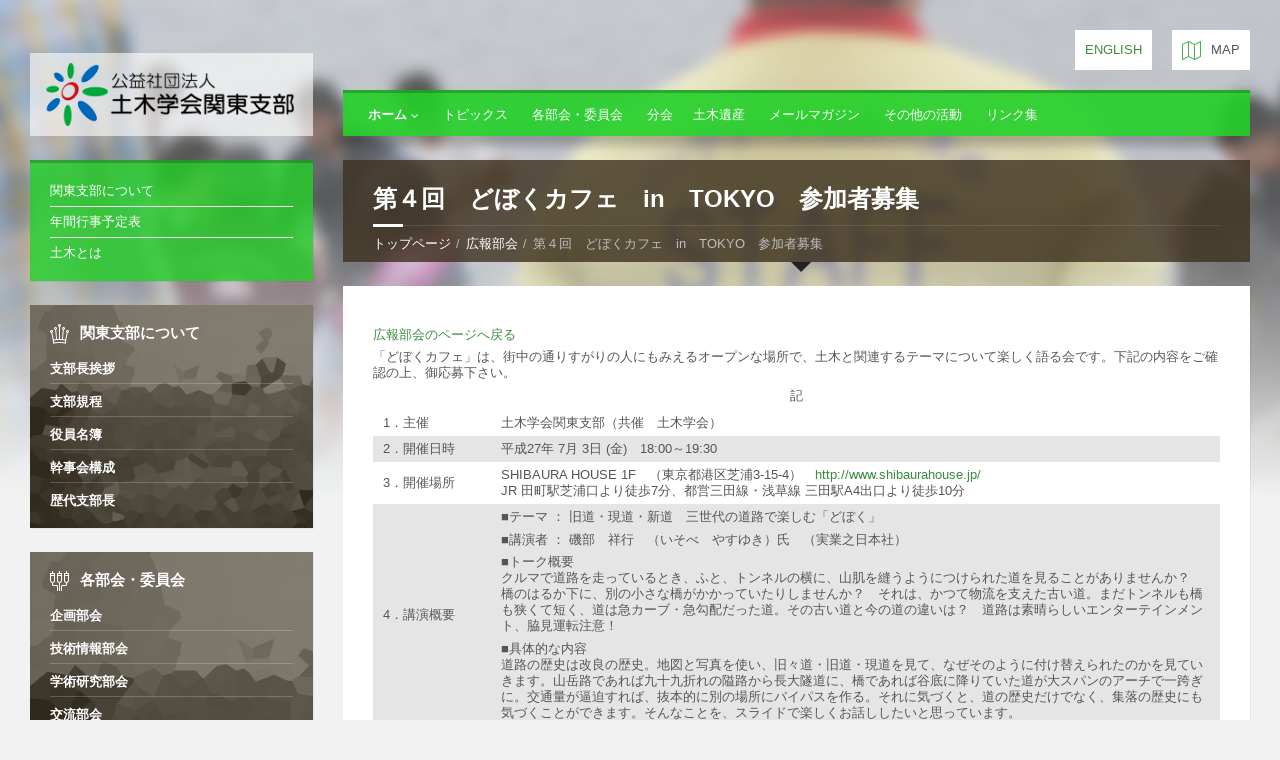

--- FILE ---
content_type: text/html
request_url: https://www.jsce.or.jp/branch/kanto/01_07_koho/cafe/150703_cafe.html
body_size: 11796
content:
<!DOCTYPE html>
<html lang="ja">
<head>
    <meta http-equiv="content-type" content="text/html; charset=utf-8">
    <meta http-equiv="X-UA-Compatible" content="IE=edge">
    <meta name="viewport" content="width=device-width, initial-scale=1.0">
    <title>第４回　どぼくカフェ　in　TOKYO　参加者募集 | 土木学会関東支部</title>
    <!-- FAVICON : begin -->
    <link rel="shortcut icon" href="../../common/img/favicon.png">
    <!-- FAVICON : end -->

    <!-- STYLESHEETS : begin -->
    <link rel="stylesheet" type="text/css" href="../../library/css/style.css">
    <link rel="stylesheet" type="text/css" href="../../library/css/skin/green.css">
    <link rel="stylesheet" type="text/css" href="../../library/css/custom.css">
    <link rel="stylesheet" type="text/css" href="../../common/css/doboku_kt.css">
    <!--[if lte IE 9]>
    <link rel="stylesheet" type="text/css" href="../../library/css/oldie.css" />
    <![endif]-->
    <!-- STYLESHEETS : end -->

</head>

<body>
<div id="top">
        <!-- HEADER : begin -->
        <header id="header" class="m-has-standard-menu m-has-header-tools m-has-gmap">

            <div class="header-inner">

                <!-- HEADER CONTENT : begin -->
                <div class="header-content">
                    <div class="c-container">
                        <div class="row">
                            <div class="header-content-inner">

                                <!-- HEADER BRANDING : begin -->
                                <div class="left-column col-md-3  heightLine-3 logo_w">
                                    <div class="header-branding m-large-logo">
                                        <a href="../../index.html">
                                            <img src="../../common/img/logo.png" width="100%" height="100%" alt="公益社団法人 土木学会関東支部">
                                        </a>
                                    </div>
                                </div>
                                <!-- HEADER BRANDING : end -->

                                <!-- HEADER TOGGLE HOLDER : begin -->
                                <div class="header-toggle-holder col-md-9">

                                    <!-- HEADER TOGGLE : begin -->
                                    <button type="button" class="header-toggle">
                                        <i class="ico-open tp tp-menu"></i>
                                        <i class="ico-close tp tp-cross"></i>
                                        <span>メニュー</span>
                                    </button>
                                    <!-- HEADER TOGGLE : end -->

                                    <!-- HEADER GMAP SWITCHER : begin -->
                                       <div class="header-gmap-switcher_second">
                                        <button type="button" class="header-gmap-switcher" title="地図を表示">
                                            <i class="ico-open tp tp-map2"></i>
                                            <i class="ico-close tp tp-cross"></i>
                                        </button>
                                        <!-- HEADER GMAP SWITCHER : end -->
                                        <p class="lang_e"><a href="../../english/index.html">English</a></p>
                                    </div>
                                </div>
                                <!-- HEADER TOGGLE HOLDER : end -->

                                <!-- HEADER MENU : begin -->
                                <!-- This menu is used as both mobile menu (displayed on devices with screen width < 991px)
                                and standard header menu (only if Header element has "m-has-standard-menu" class) -->
                                <div class="col-md-9 nav_w heightLine-3">
                                    <nav class="header-menu">
                                        <ul>
                                            <li class="m-active"><a href="../../index.html">ホーム</a>
                                                <ul>
                                                    <li><a href="../../01_outline/index.html">関東支部について</a></li>
                                                    <li><a href="../../02_schedule/index.html">年間行事予定表</a></li>
                                                    <li><a href="../../03_about/index.html">土木とは</a></li>
                                                </ul>
                                            </li>
                                            <li><a href="../../index_topics/menu.html">トピックス</a>
                                                <!--
                                                <ul>
                                                    <li><a href="../../index_topics/kensyu_kousyu.html">講習会</a></li>
                                                    <li><a href="../../index_topics/kouen_kouwa.html">談話会</a></li>
                                                    <li><a href="../../index_topics/gijyutsu_kenkyu.html">関東支部技術研究発表会</a></li>
                                                    <li><a href="../../index_topics/student_chapter.html">スチューデントチャプター</a></li>
                                                    <li><a href="../../index_topics/53_soukai.html">関東支部総会</a></li>
                                                    <li><a href="../../index_topics/kengakukai.html">現場見学会・親子見学会</a></li>
                                                    <li><a href="../../index_topics/cafe.html">どぼくカフェ</a></li>
                                                    <li><a href="../../index_topics/canoe.html">コンクリートカヌー大会</a></li>
                                                    <li><a href="../../index_topics/photocon.html">土木のある風景　写真コンテスト</a></li>

                                                </ul>
                                                -->
                                            </li>
                                            <li><a href="../../bukai/menu.html">各部会・委員会</a>
                                            <!--
                                                <ul>
                                                    <li><a href="../../01_03_kikaku/index.html">企画部会</a></li>
                                                    <li><a href="../../01_04_gijyutu/index.html">技術情報部会</a></li>
                                                    <li><a href="../../01_05_gakujyutu/index.html">学術研究部会</a></li>
                                                    <li><a href="../../01_06_kouryu/index.html">交流部会</a></li>
                                                    <li><a href="../../01_07_koho/index.html">広報部会</a></li>
                                                    <li>土木学会認定技術者資格試験実施部会</li>
                                                    <li>災害対応部会</li>
                                                    <li>選奨土木遺産支部選考委員会</li>                                                    
                                                </ul>
                                            -->
                                            </li>
                                            <li><a href="../../01_08_kakukai/menu.html">分会</a>
                                            <!--
                                                <ul>
                                                    <li><a href="../../01_08_kakukai/01_niigata.html">新潟会</a></li>
                                                    <li><a href="../../01_08_kakukai/02_yamanashi.html">山梨会</a></li>
                                                    <li><a href="../../01_08_kakukai/03_gunma/index.html">群馬会</a></li>
                                                    <li><a href="../../01_08_kakukai/04_tochigi.html">栃木会</a></li>
                                                    <li><a href="../../01_08_kakukai/05_ibaraki.html">茨城会</a></li>
                                                </ul>
                                            </li>
                                            -->
                                            <li><a href="#" onMouseDown="newWin('../../04_isan/index.html','newWin','scrollbars=yes,resizable=yes,width=700,height=700')">土木遺産</a></li> 
                                            <li><a href="../../mail/menu.html">メールマガジン</a>
                                            <!--
                                                <ul>
                                                    <li><a href="../../mail/conf.html">登録</a></li>
                                                    <li><a href="../../mail/change.html">変更</a></li>
                                                    <li><a href="../../mail/del.html">配信停止</a></li>
                                                </ul>
                                            -->
                                            </li>
                                            <li><a href="../../research/index.html">その他の活動</a>
                                            </li>
                                            <li><a href="../../01_09_link/index.html">リンク集</a></li>
                                        </ul>
                                    </nav>
                                </div>
                                <!-- HEADER MENU : end -->

                                <!-- HEADER TOOLS : begin -->
                                <div class="header-tools">
                                    <!-- HEADER SEARCH : end -->

                                    <!-- HEADER GMAP SWITCHER : begin -->
                                    <!-- Remove following block if you are not using Google Map in this template -->
                                    <button type="button" class="header-gmap-switcher" title="Show on Map">
                                        <i class="ico-open tp tp-map2"></i>
                                        <i class="ico-close tp tp-cross"></i>
                                        <span>Map</span>
                                    </button>
                                    <!-- HEADER GMAP SWITCHER : end -->

                                    <!-- HEADER SEARCH : begin -->
                                    <!--
                                    <div class="header-search">
                                    -->
                                    <p class="lang_e"><a href="../../english/index.html">English</a></p>
                                        <!--
                                        <form method="get" action="search-results.html" class="c-search-form">
                                            <div class="form-fields">
                                                <input type="text" value="" placeholder="Search this site..." name="s">
                                                <button type="submit" class="submit-btn"><i class="tp tp-magnifier"></i></button>
                                            </div>
                                        </form>
                                        
                                    </div>
                                    -->

                                </div>
                                <!-- HEADER TOOLS : end -->

                            </div>
                        </div>
                    </div>
                </div>
                <!-- HEADER CONTENT : end -->

                <!-- HEADER GMAP : begin -->
                <!-- Add your address into "data-address" attribute
                Change zoom level with "data-zoom" attribute, bigger number = bigger zoom
                Change map type with "data-maptype" attribute, values: roadmap | terrain | hybrid | satellite -->
                <div class="header-gmap">
                    <div class="gmap-canvas"
                        data-address="東京都新宿区左門町6-17"
                        data-zoom="17"
                        data-maptype="roadmap"
                        data-enable-mousewheel="true">
                    </div>
                </div>
                <!-- HEADER GMAP : end -->

            </div>
        </header>
        <!-- HEADER : end -->

        <!-- HEADER BG : begin -->
        <div class="header-bg">

            <!-- HEADER IMAGE : begin -->
            <div class="header-image" data-autoplay="8">
                <div class="image-layer" style="background-image: url( '../../common/img/header-01.jpg' );"></div>
                <div class="image-layer" style="background-image: url( '../../common/img/header-02.jpg' );"></div>
            </div>
            <!-- HEADER IMAGE : begin -->

        </div>
        <!-- HEADER BG : end -->
        <!-- CORE : begin -->
        <div id="core">
            <div class="c-container">
                <div class="row">

                    <!-- MIDDLE COLUMN : begin -->
                    <div class="middle-column col-md-9 col-md-push-3">

                        <!-- PAGE HEADER : begin -->
                        <div id="page-header" class="m-has-breadcrumbs">

                            <!-- PAGE TITLE : begin -->
                            <div class="page-title">
                                <h1>第４回　どぼくカフェ　in　TOKYO　参加者募集</h1> 
                            </div>
                            <!-- PAGE TITLE : end -->

                            <!-- BREADCRUMBS : begin -->
                            <div class="breadcrumbs">
                                <ul><li class="home"><a href="../../index.html" title="トップページ">トップページ</a></li><li><a href="../../01_07_koho/index.html" title="広報部会">広報部会</a></li><li>第４回　どぼくカフェ　in　TOKYO　参加者募集</li></ul>
                            </div>
                            <!-- BREADCRUMBS : end -->

                        </div>
                        <!-- PAGE HEADER : end -->


                        <!-- PAGE CONTENT : begin -->
                        <div id="page-content">
                            <div class="page-content-inner">

                                <!-- POST DETAIL PAGE : begin -->
                                <div class="post-page post-detail-page">

                                    <!-- POST : begin -->
                                    <div class="post">
                                        <div class="post-inner c-content-box m-no-padding">

                                            <!-- POST IMAGE : begin -->
                                            <!--<div class="post-image">
                                                <img src="images/post-01.jpg" alt="">
                                            </div>-->
                                            <!-- POST IMAGE : end -->

                                            <!-- POST CORE : begin -->
                                            <div class="post-core">

                                                <!-- POST CONTENT : begin -->
                                                <div class="post-content">
                                                    <div class="post-content-inner">


<p><a href="../../01_07_koho/index.html">広報部会のページへ戻る</a></p>


<p>「どぼくカフェ」は、街中の通りすがりの人にもみえるオープンな場所で、土木と関連するテーマについて楽しく語る会です。下記の内容をご確認の上、御応募下さい。</p>

<p class="txt_c">記</p>


<table>
<tr>
<td nowrap="nowrap">1．主催</td><td>土木学会関東支部（共催　土木学会）</td>
</tr>
<tr>
<td nowrap="nowrap">2．開催日時</td>
<td>平成27年 7月 3日 (金)　18:00～19:30
</tr>
<tr>
<td nowrap="nowrap">3．開催場所</td>
<td>SHIBAURA HOUSE 1F　（東京都港区芝浦3-15-4）　<a href="http://www.shibaurahouse.jp/" target="_blank">http://www.shibaurahouse.jp/</a><br>JR 田町駅芝浦口より徒歩7分、都営三田線・浅草線 三田駅A4出口より徒歩10分</td>
</tr>
<tr>
<td nowrap="nowrap"><p>4．講演概要</p></td>
<td>
<p>■テーマ ： 旧道・現道・新道　三世代の道路で楽しむ「どぼく」</p>
<p>■講演者 ： 磯部　祥行　（いそべ　やすゆき）氏　（実業之日本社）</p>
<p>■トーク概要<br>クルマで道路を走っているとき、ふと、トンネルの横に、山肌を縫うようにつけられた道を見ることがありませんか？　橋のはるか下に、別の小さな橋がかかっていたりしませんか？　それは、かつて物流を支えた古い道。まだトンネルも橋も狭くて短く、道は急カーブ・急勾配だった道。その古い道と今の道の違いは？　道路は素晴らしいエンターテインメント、脇見運転注意！</p>
<p>■具体的な内容<br>道路の歴史は改良の歴史。地図と写真を使い、旧々道・旧道・現道を見て、なぜそのように付け替えられたのかを見ていきます。山岳路であれば九十九折れの隘路から長大隧道に、橋であれば谷底に降りていた道が大スパンのアーチで一跨ぎに。交通量が逼迫すれば、抜本的に別の場所にバイパスを作る。それに気づくと、道の歴史だけでなく、集落の歴史にも気づくことができます。そんなことを、スライドで楽しくお話ししたいと思っています。</p>

</td>
</tr>
<tr>
<td nowrap="nowrap">5．参加資格</td>
<td>大学生以上</td>
</tr>
<tr>
<td nowrap="nowrap">6．定員</td>
<td>60名&nbsp;(先着順となります。)</td>
</tr>
<tr>
<td nowrap="nowrap">7．参加費</td>
<td>無料</td>
</tr>
<tr>
<td nowrap="nowrap">8．応募要領</td>
<td>参加ご希望の方は、往復ハガキまたはE－mailに下記事項をご記入の上、お申込み下さい。<br>[住所、氏名、年齢、所属（勤務先、大学等）、連絡先(当日も連絡がつくよう携帯など)]</td>
</tr>
<tr>
<td nowrap="nowrap">9．申込・問合先</td>
<td>
<ul>
<li>〒160-0017 東京都新宿区左門町6-17 YSKビル5Ｆ<br></li>
<li>土木学会関東支部「どぼくカフェ」係<br></li>
<li>TEL：03-3358-6620、E-mail：<a href="mailto:dobokucafe.kanto@gmail.com" target="_blank">dobokucafe.kanto@gmail.com</a></li>
</ul>
</td>
</tr>
<tr>
<td nowrap="nowrap">10．募集期限</td>
<td>平成27年 6月 1日 (月) ～（定員になり次第募集終了）</td>
</tr>
<tr>
<td nowrap="nowrap">別添</td>
<td><a href="../../01_07_koho/cafe/documents/2015_cafe.pdf" target="_blank"><strong>ポスター</strong></a></td>
</tr>
</table>
<p align="center"><img src="../../01_07_koho/cafe/img/2015_cafe-P.jpg"></p>




                                                    </div>
                                                </div>
                                                <!-- POST CONTENT : end -->

                                            </div>
                                            <!-- POST CORE : end -->

                                        </div>
                                    </div>
                                    <!-- POST : end -->

                                </div>
                                <!-- POST DETAIL PAGE : end -->

                            </div>
                        </div>
                        <!-- PAGE CONTENT : end -->

                        <hr class="c-separator m-margin-top-small m-margin-bottom-small m-transparent hidden-lg hidden-md">

                    </div>
                    <!-- MIDDLE COLUMN : end -->

                    <!-- LEFT COLUMN : begin -->
                    <div class="left-column col-md-3 col-md-pull-9">                        <!-- LEFT SIDEBAR : begin -->
                        <aside class="sidebar">
                            <div class="widget-list">
                                <div class="side_home">
	                                <!-- NOTICES WIDGET : begin -->
	                                <div class="widget notices-widget">
	                                    <div class="widget-inner">
	                                    <!--
	                                        <h3 class="widget-title m-has-ico"><i class="widget-ico tp tp-home"></i>ホーム</h3>
	                                    -->
	                                        <div class="widget-content">
	                                            <ul class="notice-list">

	                                                <!-- NOTICE : begin -->
	                                                <li class="notice">
	                                                    <div class="notice-inner">
	                                                        <h4 class="notice-title"><a href="../../01_outline/index.html">関東支部について</a></h4>
	                                                    </div>
	                                                </li>
	                                                <!-- NOTICE : end -->

	                                                <!-- NOTICE : begin -->
	                                                <li class="notice">
	                                                    <div class="notice-inner">
	                                                        <h4 class="notice-title"><a href="../../02_schedule/index.html">年間行事予定表</a></h4>
	                                                    </div>
	                                                </li>
	                                                <!-- NOTICE : end -->

	                                                <!-- NOTICE : begin -->
	                                                <li class="notice">
	                                                    <div class="notice-inner">
	                                                        <h4 class="notice-title"><a href="../../03_about/index.html">土木とは</a></h4>
	                                                    </div>
	                                                </li>
	                                                <!-- NOTICE : end -->

	                                                <!-- NOTICE : begin -->
	                                                <!-- 
	                                                <li class="notice">
	                                                    <div class="notice-inner">
	                                                     <h4 class="notice-title"><a href="#" onMouseDown="newWin('../../04_isan/index.html','newWin','scrollbars=yes,resizable=yes,width=700,height=700')">土木遺産</a></h4>
	                                                    </div>
	                                                </li>
	                                                 -->
	                                                <!-- NOTICE : end -->

	                                            </ul>
	                                            <!--
	                                            <p class="show-all-btn"><a href="notice-list.html">See All Notices</a></p>
	                                            -->
	                                        </div>
	                                    </div>
	                                </div>
	                                <!-- NOTICES WIDGET : end -->
								</div>
                                <!-- LOCALE INFO WIDGET : begin -->
                                <!-- to remove background image from this widget, simply remove "m-has-bg" class from the following element -->
                                <!--
                                <div class="widget locale-info-widget m-has-bg">
                                    <div class="widget-inner">
                                        <h3 class="widget-title m-has-ico"><i class="widget-ico tp tp-map-marker"></i>Locale Info</h3>
                                        <div class="widget-content">
                                            <ul>
                                                <li>
                                                    <div class="row-title"><h4>Country</h4></div>
                                                    <div class="row-value">United States</div>
                                                </li>
                                                <li>
                                                    <div class="row-title"><h4>State</h4></div>
                                                    <div class="row-value">Vermont</div>
                                                </li>
                                                <li>
                                                    <div class="row-title"><h4>County</h4></div>
                                                    <div class="row-value">Lamoille</div>
                                                </li>
                                                <li>
                                                    <div class="row-title"><h4>Area</h4></div>
                                                    <div class="row-value">72.7 sq mi (188.4 km<sup>2</sup>)</div>
                                                </li>
                                                <li>
                                                    <div class="row-title"><h4>Population</h4></div>
                                                    <div class="row-value">4,314</div>
                                                </li>
                                                <li>
                                                    <div class="row-title"><h4>Coordinates</h4></div>
                                                    <div class="row-value">44°28′31″N<br>72°42′8″W</div>
                                                </li>
                                                <li>
                                                    <div class="row-title"><h4>Time zone</h4></div>
                                                    <div class="row-value">Eastern (EST) (UTC-5)</div>
                                                </li>
                                                <li>
                                                    <div class="row-title"><h4>ZIP code</h4></div>
                                                    <div class="row-value">05672</div>
                                                </li>
                                            </ul>
                                        </div>
                                    </div>
                                </div>
                                -->
                                <!-- LOCALE INFO WIDGET : end -->
                                <!-- LOCALE INFO WIDGET : begin -->
                                <!-- to remove background image from this widget, simply remove "m-has-bg" class from the following element -->

                                <div class="widget locale-info-widget m-has-bg">
                                    <div class="widget-inner link_f">
                                    	<div class="side-bg">
	                                        <h3 class="widget-title m-has-ico"><a href="../../01_outline/index.html"><i class="widget-ico tp tp-crown"></i>関東支部について</a></h3>
	                                        <div class="widget-content">
	                                            <ul class="sidebar_ctm">

	                                                <li>
	                                                    <div class="row-title"><h4><a href="../../01_outline/01_01_shibucho.html">支部長挨拶</a></h4></div>
	                                                    <!--
	                                                    <div class="row-value">United States</div>
	                                                    -->
	                                                </li>
	                                                <li>
	                                                    <div class="row-title"><h4><a href="../../01_outline/01_02_kiyaku.html">支部規程</a></h4></div>
	                                                    <!--
	                                                    <div class="row-value">United States</div>
	                                                    -->
	                                                </li>
	                                                <li>
	                                                    <div class="row-title"><h4><a href="../../01_outline/01_03_yakuin.html">役員名簿</a></h4></div>
	                                                    <!--
	                                                    <div class="row-value">United States</div>
	                                                    -->
	                                                </li>
	                                                <li>
	                                                    <div class="row-title"><h4><a href="../../01_outline/01_04_kanjikai.html">幹事会構成</a></h4></div>
	                                                    <!--
	                                                    <div class="row-value">United States</div>
	                                                    -->
	                                                </li>
	                                                <li>
	                                                    <div class="row-title"><h4><a href="../../01_outline/01_05_rekidaisibutyou.html">歴代支部長</a></h4></div>
	                                                    <!--
	                                                    <div class="row-value">United States</div>
	                                                    -->
	                                                </li>
	                                            </ul>
	                                        </div>
                                    	</div>
                                    </div>
                                </div>
                                <!-- LOCALE INFO WIDGET : end -->

                                <!-- LOCALE INFO WIDGET : begin -->
                                <!-- to remove background image from this widget, simply remove "m-has-bg" class from the following element -->

                                <div class="widget locale-info-widget m-has-bg">
                                    <div class="widget-inner link_f">
                                    	<div class="side-bg">
	                                        <h3 class="widget-title m-has-ico"><a href="../../bukai/menu.html"><i class="widget-ico tp tp-cable2"></i><span class="link_f">各部会・委員会</span></a></h3>
	                                        <div class="widget-content">
	                                            <ul class="sidebar_ctm">
	                                                
	                                                <li>
	                                                    <div class="row-title"><h4><a href="../../01_03_kikaku/index.html">企画部会</a></h4></div>
	                                                    <!--
	                                                    <div class="row-value">United States</div>
	                                                    -->
	                                                </li>
	                                                <li>
	                                                    <div class="row-title"><h4><a href="../../01_04_gijyutu/index.html">技術情報部会</a></h4></div>
	                                                    <!--
	                                                    <div class="row-value">United States</div>
	                                                    -->
	                                                </li>
	                                                <li>
	                                                    <div class="row-title"><h4><a href="../../01_05_gakujyutu/index.html">学術研究部会</a></h4></div>
	                                                    <!--
	                                                    <div class="row-value">United States</div>
	                                                    -->
	                                                </li>
	                                                <li>
	                                                    <div class="row-title"><h4><a href="../../01_06_kouryu/index.html">交流部会</a></h4></div>
	                                                    <!--
	                                                    <div class="row-value">United States</div>
	                                                    -->
	                                                </li>
	                                                <li>
	                                                    <div class="row-title"><h4><a href="../../01_07_koho/index.html">広報部会</a></h4></div>
	                                                    <!--
	                                                    <div class="row-value">United States</div>
	                                                    -->
	                                                </li>
	                                                <li>
	                                                    <div class="row-title"><h4><a href="../../shikaku/index.html">土木学会認定技術者資格試験実施部会</a></h4></div>
	                                                </li>
	                                                <li>
	                                                    <div class="row-title"><h4><a href="../../saigai/index.html">災害対応部会</a></h4></div>
	                                                </li>
	                                                <li>
	                                                    <div class="row-title"><h4><a href="../../isaniinkai/index.html">選奨土木遺産支部選考委員会</a></h4></div>
	                                                </li>
	                                                
	                                                
	                                                
	                                                
	                                            </ul>
	                                        </div>
                                    	</div>
                                    </div>
                                </div>
                                <!-- LOCALE INFO WIDGET : end -->



                            </div>
                        </aside>
                        <!-- LEFT SIDEBAR : end -->
                    </div>
                    <!-- LEFT COLUMN : end -->

                </div>
            </div>
        </div>
        <!-- CORE : end -->

        <!-- FOOTER : begin -->
        <footer id="footer" class="m-has-bg">
            <div class="footer-bg">
                <div class="footer-inner">

                    <!-- FOOTER TOP : begin -->
                    <div class="footer-top">
                        <div class="c-container">

                            <!-- BOTTOM PANEL : begin -->
                            <div id="bottom-panel">
                                <div class="bottom-panel-inner">
                                    <div class="row">
                                        <div class="col-md-3">

                                            <!-- TEXT WIDGET : begin -->
                                            <div class="widget">
                                                <hr class="c-separator m-transparent hidden-lg hidden-md">
                                                <div class="widget-inner">
                                                    <h3 class="widget-title">土木学会　関東支部とは</h3>
                                                    <div class="widget-content">
                                                        <p>関東支部は、支部組織である７つの部会と１つの委員会及び地区会である
５つの分会から構成されており、それぞれ活発な活動が行われています。</p>
                                                    </div>
                                                </div>
                                            </div>
                                            <!-- TEXT WIDGET : end -->

                                        </div>
                                        
                                        
                                        <div class="widget-col col-md-3">

                                            <!-- TEXT WIDGET : begin -->
                                            <div class="widget">
                                                <hr class="c-separator m-transparent hidden-lg hidden-md">
                                                <div class="widget-inner">
                                                    <h3 class="widget-title m-has-ico"><a href="../../bukai/menu.html"><i class="widget-ico tp tp-cable2"></i>各部会・委員会</a></h3>
                                                    <div class="widget-content">
                                                    	<ul class="lst_none">
	                                                        <li><a href="../../01_03_kikaku/index.html">企画部会</a></li>
	                                                        <li><a href="../../01_04_gijyutu/index.html">技術情報部会</a></li>
	                                                        <li><a href="../../01_05_gakujyutu/index.html">学術研究部会 </a></li>
	                                                        <li><a href="../../01_06_kouryu/index.html">交流部会</a></li>
	                                                        <li><a href="../../01_07_koho/index.html">広報部会</a></li>
				                                            <li><a href="../../shikaku/index.html">土木学会認定技術者資格試験実施部会</a></li>
				                                            <li><a href="../../saigai/index.html">災害対応部会</a></li>
				                                            <li><a href="../../isaniinkai/index.html">選奨土木遺産支部選考委員会</a></li>		                                            
	                                                	</ul>
                                                    </div>
                                                </div>
                                            </div>
                                            <!-- TEXT WIDGET : end -->

                                        </div>
                                        
                                        <div class="widget-col col-md-3">

                                            <!-- TEXT WIDGET : begin -->
                                            <div class="widget">
                                                <hr class="c-separator m-transparent hidden-lg hidden-md">
                                                <div class="widget-inner">
                                                    <h3 class="widget-title m-has-ico"><a href="../../01_08_kakukai/menu.html"><i class="widget-ico tp tp-leaf "></i>分会</a></h3>
                                                    <div class="widget-content">
                                                    	<ul class="lst_none">
	                                                        <li><a href="../../01_08_kakukai/01_niigata.html">新潟会</a></li>
	                                                        <li><a href="../../01_08_kakukai/02_yamanashi.html">山梨会</a></li>
	                                                        <li><a href="../../01_08_kakukai/03_gunma/index.html">群馬会</a></li>
	                                                        <li><a href="https://jsce-tochigi.jp/" target="_blank">栃木会</a></li>
	                                                        <li><a href="../../01_08_kakukai/05_ibaraki.html">茨城会</a></li>
	                                                	</ul>
                                                    </div>
                                                </div>
                                            </div>
                                            <!-- TEXT WIDGET : end -->
                                        </div>
                                        
                                        <div class="widget-col col-md-3">

                                            <!-- DEFINITION LIST WIDGET : begin -->
                                            <div class="widget definition-list-widget">
                                                <hr class="c-separator m-transparent hidden-lg hidden-md">
                                                <div class="widget-inner">
                                                    <h3 class="widget-title m-has-ico">お問い合わせ</h3>
                                                    <div class="widget-content">
                                                        <dl>
                                                            <dt style="width:30%;"><i class="tp tp-city"></i>　住所</dt>
                                                            <dd style="width:70%;">東京都新宿区左門町6-17<br>SANOU BLD.5F</dd>
                                                            <dt style="width:30%;"><i class="tp tp-walk"></i>　交通</dt>
                                                            <dd style="width:70%;">地下鉄丸ノ内線「四谷三丁目」<br>下車徒歩2分</dd>
                                                            <dt><i class="tp tp-telephone"></i>　電話番号</dt>
                                                            <dd>03-3358-6620</dd>
                                                            <dt><i class="tp tp-inbox2"></i>　FAX</dt>
                                                            <dd>03-3358-6623</dd>
                                                            <dt><i class="tp tp-envelope"></i>　メールアドレス</dt>
                                                            <dd><a href="mailto:kanto@jsce.or.jp">kanto@jsce.or.jp</a></dd>
                                                        </dl>
                                                    </div>
                                                </div>
                                            </div>
                                            <!-- DEFINITION LIST WIDGET : end -->

                                        </div>
                                        
                                        
                                        
                                        <!--
                                        <div class="widget-col col-md-3">
                                        -->
                                            <!-- MAILCHIMP SUBSCRIBE WIDGET : begin -->
                                            <!-- Please read the documentation to learn how to configure Mailchimp Subscribe widget -->
                                            <!--
                                            <div class="widget mailchimp-subscribe-widget">
                                                <hr class="c-separator m-transparent hidden-lg hidden-md">
                                                <div class="widget-inner">
                                                    <h3 class="widget-title m-has-ico"><i class="widget-ico tp tp-at-sign"></i>Join Our Newsletter</h3>
                                                    <div class="widget-content">
                                            -->
                                                        <!-- Add your custom form URL into "action" attribute in following element -->
                                                    <!--
                                                        <form class="mailchimp-subscribe-form" method="get"
                                                            action="http://volovar.us8.list-manage.com/subscribe/post-json?u=76a50c9454ec8ab78914d1bf2&amp;id=49e892f53d&amp;c=?">
                                                            <div class="subscribe-inner">

                                                                <div class="description">
                                                                    <p>Join our newsletter to receive up to date news about our municipality.</p>
                                                                </div>
                                                    -->
                                                                <!-- VALIDATION ERROR MESSAGE : begin -->
                                                                <!-- <p class="c-alert-message m-warning m-validation-error" style="display: none;"><i class="ico fa fa-exclamation-circle"></i>
                                                                <span>Your email address is required.</span></p>
                                                                -->
                                                                <!-- VALIDATION ERROR MESSAGE : end -->

                                                                <!-- SENDING REQUEST ERROR MESSAGE : begin -->
                                                                <!--
                                                                <p class="c-alert-message m-warning m-request-error" style="display: none;"><i class="ico fa fa-exclamation-circle"></i>
                                                                <span>There was a connection problem. Try again later.</span></p>
                                                                
                                                                -->
                                                                <!-- SENDING REQUEST ERROR MESSAGE : end -->

                                                                <!-- SUCCESS MESSAGE : begin -->
                                                                <!--
                                                                
                                                                <p class="c-alert-message m-success" style="display: none;"><i class="ico fa fa-check-circle"></i>
                                                                <span><strong>Form sent successfully!</strong></span></p>
                                                                -->
                                                                <!-- SUCCESS MESSAGE : end -->
                                                                <!--
                                                                <div class="form-fields">
                                                                    <input type="text" placeholder="Your Email Address" name="EMAIL" class="m-required m-email">
                                                                    <button title="Subscribe" type="submit" class="submit-btn">
                                                                        <i class="fa fa-chevron-right"></i>
                                                                        <i class="fa fa-spinner fa-spin"></i>
                                                                    </button>
                                                                </div>

                                                            </div>
                                                        </form>

                                                    </div>
                                                </div>
                                            </div>
                                            -->
                                            <!-- MAILCHIMP SUBSCRIBE WIDGET : end -->

                                        </div>
                                    </div>
                                </div>
                            </div>
                            <!-- BOTTOM PANEL : end -->

                        </div>
                    </div>
                    <!-- FOOTER TOP : end -->

                    <!-- FOOTER BOTTOM : begin -->
                    <div class="footer-bottom">
                        <div class="footer-bottom-inner">
                            <div class="c-container">

                                <!-- FOOTER SOCIAL : begin -->
                                <div class="footer-social">
                                    <ul class="c-social-icons">
                                        <li class="ico-facebook"><a href="https://www.facebook.com/sharer/sharer.php?u=https://www.jsce.or.jp/branch/kanto/01_07_koho/cafe/150703_cafe.html" title="Facebookでシェア"><i class="fa fa-facebook"></i></a></li>
                                        <li class="ico-twitter"><a href="https://twitter.com/share?url=https://www.jsce.or.jp/branch/kanto/01_07_koho/cafe/150703_cafe.html&text=第４回　どぼくカフェ　in　TOKYO　参加者募集(土木学会関東支部)" title="Twitterでシェア"><i class="fa fa-twitter"></i></a></li>
                                        <li class="ico-googleplus"><a href="https://plus.google.com/share?url=https://www.jsce.or.jp/branch/kanto/01_07_koho/cafe/150703_cafe.html" title="Google+でシェア"><i class="fa fa-google-plus"></i></a></li>
                                    </ul>
                                </div>
                                <!-- FOOTER SOCIAL : end -->

                                <!-- FOOTER MENU : begin -->
                                <nav class="footer-menu">
                                    <ul>
                                        <li><a href="#top">ページトップへ戻る</a></li>
                                    </ul>
                                </nav>
                                <!-- FOOTER MENU : end -->

                                <!-- FOOTER TEXT : begin -->
                                <div class="footer-text">
                                    <p>Copyright jsce-kanto All rights reserved 2016</p>
                                </div>
                                <!-- FOOTER TEXT : end -->

                            </div>
                        </div>
                    </div>
                    <!-- FOOTER BOTTOM : end -->

                </div>
            </div>
        </footer>
        <!-- FOOTER : end -->
        <!-- SCRIPTS : begin -->

        <script src="../../library/js/jquery-1.9.1.min.js" type="text/javascript"></script>
        <script src="../../library/js/third-party.js" type="text/javascript"></script>
        <script src="../../library/js/library.js" type="text/javascript"></script>
        <script src="../../library/js/scripts.js" type="text/javascript"></script>
        <script src="../../library/js/heightLine.js" type="text/javascript"></script>
	
<script language="JavaScript">
<!--
function newWin(theURL,winName,features) { //v2.0
  window.open(theURL,winName,features);
}
//-->
</script>
        <!-- SCRIPTS : end -->
</div>
</body>
</html>


--- FILE ---
content_type: text/css
request_url: https://www.jsce.or.jp/branch/kanto/library/css/style.css
body_size: 34277
content:
/* -----------------------------------------------------------------------------

	TownPress v1.0.0

	This template is coded with SASS (http://sass-lang.com/).
	The CSS was compressed for performance reasons. If you want to add or override
	CSS definitions, please use custom.css file located in "library/css" or check
	the documentation on how to create your custom color scheme.

----------------------------------------------------------------------------- */
/*
 * Bootstrap v3.0.2
 *
 * Copyright 2013 Twitter, Inc
 * Licensed under the Apache License v2.0
 * http://www.apache.org/licenses/LICENSE-2.0
 *
 * Designed and built with all the love in the world @twitter by @mdo and @fat.
 */
*,
*:before,
*:after {
	-webkit-box-sizing: border-box;
	-moz-box-sizing: border-box;
	box-sizing: border-box
}

.container {
	margin-right: auto;
	margin-left: auto;
	padding-left: 15px;
	padding-right: 15px
}

.container:before,
.container:after {
	content: " ";
	display: table
}

.container:after {
	clear: both
}

.row {
	margin-left: -15px;
	margin-right: -15px
}

.row:before,
.row:after {
	content: " ";
	display: table
}

.row:after {
	clear: both
}

.col-xs-1,
.col-sm-1,
.col-md-1,
.col-lg-1,
.col-xs-2,
.col-sm-2,
.col-md-2,
.col-lg-2,
.col-xs-3,
.col-sm-3,
.col-md-3,
.col-lg-3,
.col-xs-4,
.col-sm-4,
.col-md-4,
.col-lg-4,
.col-xs-5,
.col-sm-5,
.col-md-5,
.col-lg-5,
.col-xs-6,
.col-sm-6,
.col-md-6,
.col-lg-6,
.col-xs-7,
.col-sm-7,
.col-md-7,
.col-lg-7,
.col-xs-8,
.col-sm-8,
.col-md-8,
.col-lg-8,
.col-xs-9,
.col-sm-9,
.col-md-9,
.col-lg-9,
.col-xs-10,
.col-sm-10,
.col-md-10,
.col-lg-10,
.col-xs-11,
.col-sm-11,
.col-md-11,
.col-lg-11,
.col-xs-12,
.col-sm-12,
.col-md-12,
.col-lg-12 {
	position: relative;
	min-height: 1px;
	padding-left: 15px;
	padding-right: 15px
}

.col-xs-1,
.col-xs-2,
.col-xs-3,
.col-xs-4,
.col-xs-5,
.col-xs-6,
.col-xs-7,
.col-xs-8,
.col-xs-9,
.col-xs-10,
.col-xs-11 {
	float: left
}

.col-xs-12 {
	width: 100%
}

.col-xs-11 {
	width: 91.66666666666666%
}

.col-xs-10 {
	width: 83.33333333333334%
}

.col-xs-9 {
	width: 75%
}

.col-xs-8 {
	width: 66.66666666666666%
}

.col-xs-7 {
	width: 58.333333333333336%
}

.col-xs-6 {
	width: 50%
}

.col-xs-5 {
	width: 41.66666666666667%
}

.col-xs-4 {
	width: 33.33333333333333%
}

.col-xs-3 {
	width: 25%
}

.col-xs-2 {
	width: 16.666666666666664%
}

.col-xs-1 {
	width: 8.333333333333332%
}

.col-xs-pull-12 {
	right: 100%
}

.col-xs-pull-11 {
	right: 91.66666666666666%
}

.col-xs-pull-10 {
	right: 83.33333333333334%
}

.col-xs-pull-9 {
	right: 75%
}

.col-xs-pull-8 {
	right: 66.66666666666666%
}

.col-xs-pull-7 {
	right: 58.333333333333336%
}

.col-xs-pull-6 {
	right: 50%
}

.col-xs-pull-5 {
	right: 41.66666666666667%
}

.col-xs-pull-4 {
	right: 33.33333333333333%
}

.col-xs-pull-3 {
	right: 25%
}

.col-xs-pull-2 {
	right: 16.666666666666664%
}

.col-xs-pull-1 {
	right: 8.333333333333332%
}

.col-xs-pull-0 {
	right: 0%
}

.col-xs-push-12 {
	left: 100%
}

.col-xs-push-11 {
	left: 91.66666666666666%
}

.col-xs-push-10 {
	left: 83.33333333333334%
}

.col-xs-push-9 {
	left: 75%
}

.col-xs-push-8 {
	left: 66.66666666666666%
}

.col-xs-push-7 {
	left: 58.333333333333336%
}

.col-xs-push-6 {
	left: 50%
}

.col-xs-push-5 {
	left: 41.66666666666667%
}

.col-xs-push-4 {
	left: 33.33333333333333%
}

.col-xs-push-3 {
	left: 25%
}

.col-xs-push-2 {
	left: 16.666666666666664%
}

.col-xs-push-1 {
	left: 8.333333333333332%
}

.col-xs-push-0 {
	left: 0%
}

.col-xs-offset-12 {
	margin-left: 100%
}

.col-xs-offset-11 {
	margin-left: 91.66666666666666%
}

.col-xs-offset-10 {
	margin-left: 83.33333333333334%
}

.col-xs-offset-9 {
	margin-left: 75%
}

.col-xs-offset-8 {
	margin-left: 66.66666666666666%
}

.col-xs-offset-7 {
	margin-left: 58.333333333333336%
}

.col-xs-offset-6 {
	margin-left: 50%
}

.col-xs-offset-5 {
	margin-left: 41.66666666666667%
}

.col-xs-offset-4 {
	margin-left: 33.33333333333333%
}

.col-xs-offset-3 {
	margin-left: 25%
}

.col-xs-offset-2 {
	margin-left: 16.666666666666664%
}

.col-xs-offset-1 {
	margin-left: 8.333333333333332%
}

.col-xs-offset-0 {
	margin-left: 0%
}

@media (min-width: 768px) {
	.container {
		width: 750px
	}

	.col-sm-1,
	.col-sm-2,
	.col-sm-3,
	.col-sm-4,
	.col-sm-5,
	.col-sm-6,
	.col-sm-7,
	.col-sm-8,
	.col-sm-9,
	.col-sm-10,
	.col-sm-11 {
		float: left
	}

	.col-sm-12 {
		width: 100%
	}

	.col-sm-11 {
		width: 91.66666666666666%
	}

	.col-sm-10 {
		width: 83.33333333333334%
	}

	.col-sm-9 {
		width: 75%
	}

	.col-sm-8 {
		width: 66.66666666666666%
	}

	.col-sm-7 {
		width: 58.333333333333336%
	}

	.col-sm-6 {
		width: 50%
	}

	.col-sm-5 {
		width: 41.66666666666667%
	}

	.col-sm-4 {
		width: 33.33333333333333%
	}

	.col-sm-3 {
		width: 25%
	}

	.col-sm-2 {
		width: 16.666666666666664%
	}

	.col-sm-1 {
		width: 8.333333333333332%
	}

	.col-sm-pull-12 {
		right: 100%
	}

	.col-sm-pull-11 {
		right: 91.66666666666666%
	}

	.col-sm-pull-10 {
		right: 83.33333333333334%
	}

	.col-sm-pull-9 {
		right: 75%
	}

	.col-sm-pull-8 {
		right: 66.66666666666666%
	}

	.col-sm-pull-7 {
		right: 58.333333333333336%
	}

	.col-sm-pull-6 {
		right: 50%
	}

	.col-sm-pull-5 {
		right: 41.66666666666667%
	}

	.col-sm-pull-4 {
		right: 33.33333333333333%
	}

	.col-sm-pull-3 {
		right: 25%
	}

	.col-sm-pull-2 {
		right: 16.666666666666664%
	}

	.col-sm-pull-1 {
		right: 8.333333333333332%
	}

	.col-sm-pull-0 {
		right: 0%
	}

	.col-sm-push-12 {
		left: 100%
	}

	.col-sm-push-11 {
		left: 91.66666666666666%
	}

	.col-sm-push-10 {
		left: 83.33333333333334%
	}

	.col-sm-push-9 {
		left: 75%
	}

	.col-sm-push-8 {
		left: 66.66666666666666%
	}

	.col-sm-push-7 {
		left: 58.333333333333336%
	}

	.col-sm-push-6 {
		left: 50%
	}

	.col-sm-push-5 {
		left: 41.66666666666667%
	}

	.col-sm-push-4 {
		left: 33.33333333333333%
	}

	.col-sm-push-3 {
		left: 25%
	}

	.col-sm-push-2 {
		left: 16.666666666666664%
	}

	.col-sm-push-1 {
		left: 8.333333333333332%
	}

	.col-sm-push-0 {
		left: 0%
	}

	.col-sm-offset-12 {
		margin-left: 100%
	}

	.col-sm-offset-11 {
		margin-left: 91.66666666666666%
	}

	.col-sm-offset-10 {
		margin-left: 83.33333333333334%
	}

	.col-sm-offset-9 {
		margin-left: 75%
	}

	.col-sm-offset-8 {
		margin-left: 66.66666666666666%
	}

	.col-sm-offset-7 {
		margin-left: 58.333333333333336%
	}

	.col-sm-offset-6 {
		margin-left: 50%
	}

	.col-sm-offset-5 {
		margin-left: 41.66666666666667%
	}

	.col-sm-offset-4 {
		margin-left: 33.33333333333333%
	}

	.col-sm-offset-3 {
		margin-left: 25%
	}

	.col-sm-offset-2 {
		margin-left: 16.666666666666664%
	}

	.col-sm-offset-1 {
		margin-left: 8.333333333333332%
	}

	.col-sm-offset-0 {
		margin-left: 0%
	}
}

@media (min-width: 992px) {
	.container {
		width: 970px
	}

	.col-md-1,
	.col-md-2,
	.col-md-3,
	.col-md-4,
	.col-md-5,
	.col-md-6,
	.col-md-7,
	.col-md-8,
	.col-md-9,
	.col-md-10,
	.col-md-11 {
		float: left
	}

	.col-md-12 {
		width: 100%
	}

	.col-md-11 {
		width: 91.66666666666666%
	}

	.col-md-10 {
		width: 83.33333333333334%
	}

	.col-md-9 {
		width: 75%
	}

	.col-md-8 {
		width: 66.66666666666666%
	}

	.col-md-7 {
		width: 58.333333333333336%
	}

	.col-md-6 {
		width: 50%
	}

	.col-md-5 {
		width: 41.66666666666667%
	}

	.col-md-4 {
		width: 33.33333333333333%
	}

	.col-md-3 {
		width: 25%
	}

	.col-md-2 {
		width: 16.666666666666664%
	}

	.col-md-1 {
		width: 8.333333333333332%
	}

	.col-md-pull-12 {
		right: 100%
	}

	.col-md-pull-11 {
		right: 91.66666666666666%
	}

	.col-md-pull-10 {
		right: 83.33333333333334%
	}

	.col-md-pull-9 {
		right: 75%
	}

	.col-md-pull-8 {
		right: 66.66666666666666%
	}

	.col-md-pull-7 {
		right: 58.333333333333336%
	}

	.col-md-pull-6 {
		right: 50%
	}

	.col-md-pull-5 {
		right: 41.66666666666667%
	}

	.col-md-pull-4 {
		right: 33.33333333333333%
	}

	.col-md-pull-3 {
		right: 25%
	}

	.col-md-pull-2 {
		right: 16.666666666666664%
	}

	.col-md-pull-1 {
		right: 8.333333333333332%
	}

	.col-md-pull-0 {
		right: 0%
	}

	.col-md-push-12 {
		left: 100%
	}

	.col-md-push-11 {
		left: 91.66666666666666%
	}

	.col-md-push-10 {
		left: 83.33333333333334%
	}

	.col-md-push-9 {
		left: 75%
	}

	.col-md-push-8 {
		left: 66.66666666666666%
	}

	.col-md-push-7 {
		left: 58.333333333333336%
	}

	.col-md-push-6 {
		left: 50%
	}

	.col-md-push-5 {
		left: 41.66666666666667%
	}

	.col-md-push-4 {
		left: 33.33333333333333%
	}

	.col-md-push-3 {
		left: 25%
	}

	.col-md-push-2 {
		left: 16.666666666666664%
	}

	.col-md-push-1 {
		left: 8.333333333333332%
	}

	.col-md-push-0 {
		left: 0%
	}

	.col-md-offset-12 {
		margin-left: 100%
	}

	.col-md-offset-11 {
		margin-left: 91.66666666666666%
	}

	.col-md-offset-10 {
		margin-left: 83.33333333333334%
	}

	.col-md-offset-9 {
		margin-left: 75%
	}

	.col-md-offset-8 {
		margin-left: 66.66666666666666%
	}

	.col-md-offset-7 {
		margin-left: 58.333333333333336%
	}

	.col-md-offset-6 {
		margin-left: 50%
	}

	.col-md-offset-5 {
		margin-left: 41.66666666666667%
	}

	.col-md-offset-4 {
		margin-left: 33.33333333333333%
	}

	.col-md-offset-3 {
		margin-left: 25%
	}

	.col-md-offset-2 {
		margin-left: 16.666666666666664%
	}

	.col-md-offset-1 {
		margin-left: 8.333333333333332%
	}

	.col-md-offset-0 {
		margin-left: 0%
	}
}

@media (min-width: 1200px) {
	.container {
		width: 1170px
	}

	.col-lg-1,
	.col-lg-2,
	.col-lg-3,
	.col-lg-4,
	.col-lg-5,
	.col-lg-6,
	.col-lg-7,
	.col-lg-8,
	.col-lg-9,
	.col-lg-10,
	.col-lg-11 {
		float: left
	}

	.col-lg-12 {
		width: 100%
	}

	.col-lg-11 {
		width: 91.66666666666666%
	}

	.col-lg-10 {
		width: 83.33333333333334%
	}

	.col-lg-9 {
		width: 75%
	}

	.col-lg-8 {
		width: 66.66666666666666%
	}

	.col-lg-7 {
		width: 58.333333333333336%
	}

	.col-lg-6 {
		width: 50%
	}

	.col-lg-5 {
		width: 41.66666666666667%
	}

	.col-lg-4 {
		width: 33.33333333333333%
	}

	.col-lg-3 {
		width: 25%
	}

	.col-lg-2 {
		width: 16.666666666666664%
	}

	.col-lg-1 {
		width: 8.333333333333332%
	}

	.col-lg-pull-12 {
		right: 100%
	}

	.col-lg-pull-11 {
		right: 91.66666666666666%
	}

	.col-lg-pull-10 {
		right: 83.33333333333334%
	}

	.col-lg-pull-9 {
		right: 75%
	}

	.col-lg-pull-8 {
		right: 66.66666666666666%
	}

	.col-lg-pull-7 {
		right: 58.333333333333336%
	}

	.col-lg-pull-6 {
		right: 50%
	}

	.col-lg-pull-5 {
		right: 41.66666666666667%
	}

	.col-lg-pull-4 {
		right: 33.33333333333333%
	}

	.col-lg-pull-3 {
		right: 25%
	}

	.col-lg-pull-2 {
		right: 16.666666666666664%
	}

	.col-lg-pull-1 {
		right: 8.333333333333332%
	}

	.col-lg-pull-0 {
		right: 0%
	}

	.col-lg-push-12 {
		left: 100%
	}

	.col-lg-push-11 {
		left: 91.66666666666666%
	}

	.col-lg-push-10 {
		left: 83.33333333333334%
	}

	.col-lg-push-9 {
		left: 75%
	}

	.col-lg-push-8 {
		left: 66.66666666666666%
	}

	.col-lg-push-7 {
		left: 58.333333333333336%
	}

	.col-lg-push-6 {
		left: 50%
	}

	.col-lg-push-5 {
		left: 41.66666666666667%
	}

	.col-lg-push-4 {
		left: 33.33333333333333%
	}

	.col-lg-push-3 {
		left: 25%
	}

	.col-lg-push-2 {
		left: 16.666666666666664%
	}

	.col-lg-push-1 {
		left: 8.333333333333332%
	}

	.col-lg-push-0 {
		left: 0%
	}

	.col-lg-offset-12 {
		margin-left: 100%
	}

	.col-lg-offset-11 {
		margin-left: 91.66666666666666%
	}

	.col-lg-offset-10 {
		margin-left: 83.33333333333334%
	}

	.col-lg-offset-9 {
		margin-left: 75%
	}

	.col-lg-offset-8 {
		margin-left: 66.66666666666666%
	}

	.col-lg-offset-7 {
		margin-left: 58.333333333333336%
	}

	.col-lg-offset-6 {
		margin-left: 50%
	}

	.col-lg-offset-5 {
		margin-left: 41.66666666666667%
	}

	.col-lg-offset-4 {
		margin-left: 33.33333333333333%
	}

	.col-lg-offset-3 {
		margin-left: 25%
	}

	.col-lg-offset-2 {
		margin-left: 16.666666666666664%
	}

	.col-lg-offset-1 {
		margin-left: 8.333333333333332%
	}

	.col-lg-offset-0 {
		margin-left: 0%
	}
}

@-ms-viewport {
	width: device-width
}

.visible-xs,
tr.visible-xs,
th.visible-xs,
td.visible-xs {
	display: none !important
}

@media (max-width: 767px) {
	.visible-xs {
		display: block !important
	}

	tr.visible-xs {
		display: table-row !important
	}

	th.visible-xs,
	td.visible-xs {
		display: table-cell !important
	}
}

@media (min-width: 768px) and (max-width: 991px) {
	.visible-xs.visible-sm {
		display: block !important
	}

	tr.visible-xs.visible-sm {
		display: table-row !important
	}

	th.visible-xs.visible-sm,
	td.visible-xs.visible-sm {
		display: table-cell !important
	}
}

@media (min-width: 992px) and (max-width: 1199px) {
	.visible-xs.visible-md {
		display: block !important
	}

	tr.visible-xs.visible-md {
		display: table-row !important
	}

	th.visible-xs.visible-md,
	td.visible-xs.visible-md {
		display: table-cell !important
	}
}

@media (min-width: 1200px) {
	.visible-xs.visible-lg {
		display: block !important
	}

	tr.visible-xs.visible-lg {
		display: table-row !important
	}

	th.visible-xs.visible-lg,
	td.visible-xs.visible-lg {
		display: table-cell !important
	}
}

.visible-sm,
tr.visible-sm,
th.visible-sm,
td.visible-sm {
	display: none !important
}

@media (max-width: 767px) {
	.visible-sm.visible-xs {
		display: block !important
	}

	tr.visible-sm.visible-xs {
		display: table-row !important
	}

	th.visible-sm.visible-xs,
	td.visible-sm.visible-xs {
		display: table-cell !important
	}
}

@media (min-width: 768px) and (max-width: 991px) {
	.visible-sm {
		display: block !important
	}

	tr.visible-sm {
		display: table-row !important
	}

	th.visible-sm,
	td.visible-sm {
		display: table-cell !important
	}
}

@media (min-width: 992px) and (max-width: 1199px) {
	.visible-sm.visible-md {
		display: block !important
	}

	tr.visible-sm.visible-md {
		display: table-row !important
	}

	th.visible-sm.visible-md,
	td.visible-sm.visible-md {
		display: table-cell !important
	}
}

@media (min-width: 1200px) {
	.visible-sm.visible-lg {
		display: block !important
	}

	tr.visible-sm.visible-lg {
		display: table-row !important
	}

	th.visible-sm.visible-lg,
	td.visible-sm.visible-lg {
		display: table-cell !important
	}
}

.visible-md,
tr.visible-md,
th.visible-md,
td.visible-md {
	display: none !important
}

@media (max-width: 767px) {
	.visible-md.visible-xs {
		display: block !important
	}

	tr.visible-md.visible-xs {
		display: table-row !important
	}

	th.visible-md.visible-xs,
	td.visible-md.visible-xs {
		display: table-cell !important
	}
}

@media (min-width: 768px) and (max-width: 991px) {
	.visible-md.visible-sm {
		display: block !important
	}

	tr.visible-md.visible-sm {
		display: table-row !important
	}

	th.visible-md.visible-sm,
	td.visible-md.visible-sm {
		display: table-cell !important
	}
}

@media (min-width: 992px) and (max-width: 1199px) {
	.visible-md {
		display: block !important
	}

	tr.visible-md {
		display: table-row !important
	}

	th.visible-md,
	td.visible-md {
		display: table-cell !important
	}
}

@media (min-width: 1200px) {
	.visible-md.visible-lg {
		display: block !important
	}

	tr.visible-md.visible-lg {
		display: table-row !important
	}

	th.visible-md.visible-lg,
	td.visible-md.visible-lg {
		display: table-cell !important
	}
}

.visible-lg,
tr.visible-lg,
th.visible-lg,
td.visible-lg {
	display: none !important
}

@media (max-width: 767px) {
	.visible-lg.visible-xs {
		display: block !important
	}

	tr.visible-lg.visible-xs {
		display: table-row !important
	}

	th.visible-lg.visible-xs,
	td.visible-lg.visible-xs {
		display: table-cell !important
	}
}

@media (min-width: 768px) and (max-width: 991px) {
	.visible-lg.visible-sm {
		display: block !important
	}

	tr.visible-lg.visible-sm {
		display: table-row !important
	}

	th.visible-lg.visible-sm,
	td.visible-lg.visible-sm {
		display: table-cell !important
	}
}

@media (min-width: 992px) and (max-width: 1199px) {
	.visible-lg.visible-md {
		display: block !important
	}

	tr.visible-lg.visible-md {
		display: table-row !important
	}

	th.visible-lg.visible-md,
	td.visible-lg.visible-md {
		display: table-cell !important
	}
}

@media (min-width: 1200px) {
	.visible-lg {
		display: block !important
	}

	tr.visible-lg {
		display: table-row !important
	}

	th.visible-lg,
	td.visible-lg {
		display: table-cell !important
	}
}

tr.hidden-xs {
	display: table-row !important
}

th.hidden-xs,
td.hidden-xs {
	display: table-cell !important
}

@media (max-width: 767px) {

	.hidden-xs,
	tr.hidden-xs,
	th.hidden-xs,
	td.hidden-xs {
		display: none !important
	}
}

@media (min-width: 768px) and (max-width: 991px) {

	.hidden-xs.hidden-sm,
	tr.hidden-xs.hidden-sm,
	th.hidden-xs.hidden-sm,
	td.hidden-xs.hidden-sm {
		display: none !important
	}
}

@media (min-width: 992px) and (max-width: 1199px) {

	.hidden-xs.hidden-md,
	tr.hidden-xs.hidden-md,
	th.hidden-xs.hidden-md,
	td.hidden-xs.hidden-md {
		display: none !important
	}
}

@media (min-width: 1200px) {

	.hidden-xs.hidden-lg,
	tr.hidden-xs.hidden-lg,
	th.hidden-xs.hidden-lg,
	td.hidden-xs.hidden-lg {
		display: none !important
	}
}

tr.hidden-sm {
	display: table-row !important
}

th.hidden-sm,
td.hidden-sm {
	display: table-cell !important
}

@media (max-width: 767px) {

	.hidden-sm.hidden-xs,
	tr.hidden-sm.hidden-xs,
	th.hidden-sm.hidden-xs,
	td.hidden-sm.hidden-xs {
		display: none !important
	}
}

@media (min-width: 768px) and (max-width: 991px) {

	.hidden-sm,
	tr.hidden-sm,
	th.hidden-sm,
	td.hidden-sm {
		display: none !important
	}
}

@media (min-width: 992px) and (max-width: 1199px) {

	.hidden-sm.hidden-md,
	tr.hidden-sm.hidden-md,
	th.hidden-sm.hidden-md,
	td.hidden-sm.hidden-md {
		display: none !important
	}
}

@media (min-width: 1200px) {

	.hidden-sm.hidden-lg,
	tr.hidden-sm.hidden-lg,
	th.hidden-sm.hidden-lg,
	td.hidden-sm.hidden-lg {
		display: none !important
	}
}

tr.hidden-md {
	display: table-row !important
}

th.hidden-md,
td.hidden-md {
	display: table-cell !important
}

@media (max-width: 767px) {

	.hidden-md.hidden-xs,
	tr.hidden-md.hidden-xs,
	th.hidden-md.hidden-xs,
	td.hidden-md.hidden-xs {
		display: none !important
	}
}

@media (min-width: 768px) and (max-width: 991px) {

	.hidden-md.hidden-sm,
	tr.hidden-md.hidden-sm,
	th.hidden-md.hidden-sm,
	td.hidden-md.hidden-sm {
		display: none !important
	}
}

@media (min-width: 992px) and (max-width: 1199px) {

	.hidden-md,
	tr.hidden-md,
	th.hidden-md,
	td.hidden-md {
		display: none !important
	}
}

@media (min-width: 1200px) {

	.hidden-md.hidden-lg,
	tr.hidden-md.hidden-lg,
	th.hidden-md.hidden-lg,
	td.hidden-md.hidden-lg {
		display: none !important
	}
}

tr.hidden-lg {
	display: table-row !important
}

th.hidden-lg,
td.hidden-lg {
	display: table-cell !important
}

@media (max-width: 767px) {

	.hidden-lg.hidden-xs,
	tr.hidden-lg.hidden-xs,
	th.hidden-lg.hidden-xs,
	td.hidden-lg.hidden-xs {
		display: none !important
	}
}

@media (min-width: 768px) and (max-width: 991px) {

	.hidden-lg.hidden-sm,
	tr.hidden-lg.hidden-sm,
	th.hidden-lg.hidden-sm,
	td.hidden-lg.hidden-sm {
		display: none !important
	}
}

@media (min-width: 992px) and (max-width: 1199px) {

	.hidden-lg.hidden-md,
	tr.hidden-lg.hidden-md,
	th.hidden-lg.hidden-md,
	td.hidden-lg.hidden-md {
		display: none !important
	}
}

@media (min-width: 1200px) {

	.hidden-lg,
	tr.hidden-lg,
	th.hidden-lg,
	td.hidden-lg {
		display: none !important
	}
}

.visible-print,
tr.visible-print,
th.visible-print,
td.visible-print {
	display: none !important
}

@media print {
	.visible-print {
		display: block !important
	}

	tr.visible-print {
		display: table-row !important
	}

	th.visible-print,
	td.visible-print {
		display: table-cell !important
	}

	.hidden-print,
	tr.hidden-print,
	th.hidden-print,
	td.hidden-print {
		display: none !important
	}
}

/*
 *  Font Awesome 4.5.0 by @davegandy - http://fontawesome.io - @fontawesome
 *  License - http://fontawesome.io/license (Font: SIL OFL 1.1, CSS: MIT License)
 */
@font-face {
	font-family: 'FontAwesome';
	src: url("../fonts/fontawesome-webfont.eot?v=4.5.0");
	src: url("../fonts/fontawesome-webfont.eot?#iefix&v=4.5.0") format("embedded-opentype"), url("../fonts/fontawesome-webfont.woff2?v=4.5.0") format("woff2"), url("../fonts/fontawesome-webfont.woff?v=4.5.0") format("woff"), url("../fonts/fontawesome-webfont.ttf?v=4.5.0") format("truetype"), url("../fonts/fontawesome-webfont.svg?v=4.5.0#fontawesomeregular") format("svg");
	font-weight: normal;
	font-style: normal
}

.fa {
	display: inline-block;
	font: normal normal normal 14px/1 FontAwesome;
	font-size: inherit;
	text-rendering: auto;
	-webkit-font-smoothing: antialiased;
	-moz-osx-font-smoothing: grayscale
}

.fa-lg {
	font-size: 1.33333333em;
	line-height: 0.75em;
	vertical-align: -15%
}

.fa-2x {
	font-size: 2em
}

.fa-3x {
	font-size: 3em
}

.fa-4x {
	font-size: 4em
}

.fa-5x {
	font-size: 5em
}

.fa-fw {
	width: 1.28571429em;
	text-align: center
}

.fa-ul {
	padding-left: 0;
	margin-left: 2.14285714em;
	list-style-type: none
}

.fa-ul>li {
	position: relative
}

.fa-li {
	position: absolute;
	left: -2.14286em;
	width: 2.14285714em;
	top: 0.14285714em;
	text-align: center
}

.fa-li.fa-lg {
	left: -1.85714em
}

.fa-border {
	padding: .2em .25em .15em;
	border: solid 0.08em #eeeeee;
	border-radius: .1em
}

.fa-pull-left {
	float: left
}

.fa-pull-right {
	float: right
}

.fa.fa-pull-left {
	margin-right: .3em
}

.fa.fa-pull-right {
	margin-left: .3em
}

.pull-right {
	float: right
}

.pull-left {
	float: left
}

.fa.pull-left {
	margin-right: .3em
}

.fa.pull-right {
	margin-left: .3em
}

.fa-spin {
	-webkit-animation: fa-spin 2s infinite linear;
	animation: fa-spin 2s infinite linear
}

.fa-pulse {
	-webkit-animation: fa-spin 1s infinite steps(8);
	animation: fa-spin 1s infinite steps(8)
}

@-webkit-keyframes fa-spin {
	0% {
		-webkit-transform: rotate(0deg);
		transform: rotate(0deg)
	}

	100% {
		-webkit-transform: rotate(359deg);
		transform: rotate(359deg)
	}
}

@keyframes fa-spin {
	0% {
		-webkit-transform: rotate(0deg);
		transform: rotate(0deg)
	}

	100% {
		-webkit-transform: rotate(359deg);
		transform: rotate(359deg)
	}
}

@keyframes blink {
    0% { opacity: 1; }
    50% { opacity: 0; }
    100% { opacity: 1; }
}

.fa-rotate-90 {
	filter: progid:DXImageTransform.Microsoft.BasicImage(rotation=1);
	-webkit-transform: rotate(90deg);
	-ms-transform: rotate(90deg);
	transform: rotate(90deg)
}

.fa-rotate-180 {
	filter: progid:DXImageTransform.Microsoft.BasicImage(rotation=2);
	-webkit-transform: rotate(180deg);
	-ms-transform: rotate(180deg);
	transform: rotate(180deg)
}

.fa-rotate-270 {
	filter: progid:DXImageTransform.Microsoft.BasicImage(rotation=3);
	-webkit-transform: rotate(270deg);
	-ms-transform: rotate(270deg);
	transform: rotate(270deg)
}

.fa-flip-horizontal {
	filter: progid:DXImageTransform.Microsoft.BasicImage(rotation=0, mirror=1);
	-webkit-transform: scale(-1, 1);
	-ms-transform: scale(-1, 1);
	transform: scale(-1, 1)
}

.fa-flip-vertical {
	filter: progid:DXImageTransform.Microsoft.BasicImage(rotation=2, mirror=1);
	-webkit-transform: scale(1, -1);
	-ms-transform: scale(1, -1);
	transform: scale(1, -1)
}

:root .fa-rotate-90,
:root .fa-rotate-180,
:root .fa-rotate-270,
:root .fa-flip-horizontal,
:root .fa-flip-vertical {
	filter: none
}

.fa-stack {
	position: relative;
	display: inline-block;
	width: 2em;
	height: 2em;
	line-height: 2em;
	vertical-align: middle
}

.fa-stack-1x,
.fa-stack-2x {
	position: absolute;
	left: 0;
	width: 100%;
	text-align: center
}

.fa-stack-1x {
	line-height: inherit
}

.fa-stack-2x {
	font-size: 2em
}

.fa-inverse {
	color: #ffffff
}

.fa-glass:before {
	content: "\f000"
}

.fa-music:before {
	content: "\f001"
}

.fa-search:before {
	content: "\f002"
}

.fa-envelope-o:before {
	content: "\f003"
}

.fa-heart:before {
	content: "\f004"
}

.fa-star:before {
	content: "\f005"
}

.fa-star-o:before {
	content: "\f006"
}

.fa-user:before {
	content: "\f007"
}

.fa-film:before {
	content: "\f008"
}

.fa-th-large:before {
	content: "\f009"
}

.fa-th:before {
	content: "\f00a"
}

.fa-th-list:before {
	content: "\f00b"
}

.fa-check:before {
	content: "\f00c"
}

.fa-remove:before,
.fa-close:before,
.fa-times:before {
	content: "\f00d"
}

.fa-search-plus:before {
	content: "\f00e"
}

.fa-search-minus:before {
	content: "\f010"
}

.fa-power-off:before {
	content: "\f011"
}

.fa-signal:before {
	content: "\f012"
}

.fa-gear:before,
.fa-cog:before {
	content: "\f013"
}

.fa-trash-o:before {
	content: "\f014"
}

.fa-home:before {
	content: "\f015"
}

.fa-file-o:before {
	content: "\f016"
}

.fa-clock-o:before {
	content: "\f017"
}

.fa-road:before {
	content: "\f018"
}

.fa-download:before {
	content: "\f019"
}

.fa-arrow-circle-o-down:before {
	content: "\f01a"
}

.fa-arrow-circle-o-up:before {
	content: "\f01b"
}

.fa-inbox:before {
	content: "\f01c"
}

.fa-play-circle-o:before {
	content: "\f01d"
}

.fa-rotate-right:before,
.fa-repeat:before {
	content: "\f01e"
}

.fa-refresh:before {
	content: "\f021"
}

.fa-list-alt:before {
	content: "\f022"
}

.fa-lock:before {
	content: "\f023"
}

.fa-flag:before {
	content: "\f024"
}

.fa-headphones:before {
	content: "\f025"
}

.fa-volume-off:before {
	content: "\f026"
}

.fa-volume-down:before {
	content: "\f027"
}

.fa-volume-up:before {
	content: "\f028"
}

.fa-qrcode:before {
	content: "\f029"
}

.fa-barcode:before {
	content: "\f02a"
}

.fa-tag:before {
	content: "\f02b"
}

.fa-tags:before {
	content: "\f02c"
}

.fa-book:before {
	content: "\f02d"
}

.fa-bookmark:before {
	content: "\f02e"
}

.fa-print:before {
	content: "\f02f"
}

.fa-camera:before {
	content: "\f030"
}

.fa-font:before {
	content: "\f031"
}

.fa-bold:before {
	content: "\f032"
}

.fa-italic:before {
	content: "\f033"
}

.fa-text-height:before {
	content: "\f034"
}

.fa-text-width:before {
	content: "\f035"
}

.fa-align-left:before {
	content: "\f036"
}

.fa-align-center:before {
	content: "\f037"
}

.fa-align-right:before {
	content: "\f038"
}

.fa-align-justify:before {
	content: "\f039"
}

.fa-list:before {
	content: "\f03a"
}

.fa-dedent:before,
.fa-outdent:before {
	content: "\f03b"
}

.fa-indent:before {
	content: "\f03c"
}

.fa-video-camera:before {
	content: "\f03d"
}

.fa-photo:before,
.fa-image:before,
.fa-picture-o:before {
	content: "\f03e"
}

.fa-pencil:before {
	content: "\f040"
}

.fa-map-marker:before {
	content: "\f041"
}

.fa-adjust:before {
	content: "\f042"
}

.fa-tint:before {
	content: "\f043"
}

.fa-edit:before,
.fa-pencil-square-o:before {
	content: "\f044"
}

.fa-share-square-o:before {
	content: "\f045"
}

.fa-check-square-o:before {
	content: "\f046"
}

.fa-arrows:before {
	content: "\f047"
}

.fa-step-backward:before {
	content: "\f048"
}

.fa-fast-backward:before {
	content: "\f049"
}

.fa-backward:before {
	content: "\f04a"
}

.fa-play:before {
	content: "\f04b"
}

.fa-pause:before {
	content: "\f04c"
}

.fa-stop:before {
	content: "\f04d"
}

.fa-forward:before {
	content: "\f04e"
}

.fa-fast-forward:before {
	content: "\f050"
}

.fa-step-forward:before {
	content: "\f051"
}

.fa-eject:before {
	content: "\f052"
}

.fa-chevron-left:before {
	content: "\f053"
}

.fa-chevron-right:before {
	content: "\f054"
}

.fa-plus-circle:before {
	content: "\f055"
}

.fa-minus-circle:before {
	content: "\f056"
}

.fa-times-circle:before {
	content: "\f057"
}

.fa-check-circle:before {
	content: "\f058"
}

.fa-question-circle:before {
	content: "\f059"
}

.fa-info-circle:before {
	content: "\f05a"
}

.fa-crosshairs:before {
	content: "\f05b"
}

.fa-times-circle-o:before {
	content: "\f05c"
}

.fa-check-circle-o:before {
	content: "\f05d"
}

.fa-ban:before {
	content: "\f05e"
}

.fa-arrow-left:before {
	content: "\f060"
}

.fa-arrow-right:before {
	content: "\f061"
}

.fa-arrow-up:before {
	content: "\f062"
}

.fa-arrow-down:before {
	content: "\f063"
}

.fa-mail-forward:before,
.fa-share:before {
	content: "\f064"
}

.fa-expand:before {
	content: "\f065"
}

.fa-compress:before {
	content: "\f066"
}

.fa-plus:before {
	content: "\f067"
}

.fa-minus:before {
	content: "\f068"
}

.fa-asterisk:before {
	content: "\f069"
}

.fa-exclamation-circle:before {
	content: "\f06a"
}

.fa-gift:before {
	content: "\f06b"
}

.fa-leaf:before {
	content: "\f06c"
}

.fa-fire:before {
	content: "\f06d"
}

.fa-eye:before {
	content: "\f06e"
}

.fa-eye-slash:before {
	content: "\f070"
}

.fa-warning:before,
.fa-exclamation-triangle:before {
	content: "\f071"
}

.fa-plane:before {
	content: "\f072"
}

.fa-calendar:before {
	content: "\f073"
}

.fa-random:before {
	content: "\f074"
}

.fa-comment:before {
	content: "\f075"
}

.fa-magnet:before {
	content: "\f076"
}

.fa-chevron-up:before {
	content: "\f077"
}

.fa-chevron-down:before {
	content: "\f078"
}

.fa-retweet:before {
	content: "\f079"
}

.fa-shopping-cart:before {
	content: "\f07a"
}

.fa-folder:before {
	content: "\f07b"
}

.fa-folder-open:before {
	content: "\f07c"
}

.fa-arrows-v:before {
	content: "\f07d"
}

.fa-arrows-h:before {
	content: "\f07e"
}

.fa-bar-chart-o:before,
.fa-bar-chart:before {
	content: "\f080"
}

.fa-twitter-square:before {
	content: "\f081"
}

.fa-facebook-square:before {
	content: "\f082"
}

.fa-camera-retro:before {
	content: "\f083"
}

.fa-key:before {
	content: "\f084"
}

.fa-gears:before,
.fa-cogs:before {
	content: "\f085"
}

.fa-comments:before {
	content: "\f086"
}

.fa-thumbs-o-up:before {
	content: "\f087"
}

.fa-thumbs-o-down:before {
	content: "\f088"
}

.fa-star-half:before {
	content: "\f089"
}

.fa-heart-o:before {
	content: "\f08a"
}

.fa-sign-out:before {
	content: "\f08b"
}

.fa-linkedin-square:before {
	content: "\f08c"
}

.fa-thumb-tack:before {
	content: "\f08d"
}

.fa-external-link:before {
	content: "\f08e"
}

.fa-sign-in:before {
	content: "\f090"
}

.fa-trophy:before {
	content: "\f091"
}

.fa-github-square:before {
	content: "\f092"
}

.fa-upload:before {
	content: "\f093"
}

.fa-lemon-o:before {
	content: "\f094"
}

.fa-phone:before {
	content: "\f095"
}

.fa-square-o:before {
	content: "\f096"
}

.fa-bookmark-o:before {
	content: "\f097"
}

.fa-phone-square:before {
	content: "\f098"
}

.fa-twitter:before {
	content: "\f099"
}

.fa-facebook-f:before,
.fa-facebook:before {
	content: "\f09a"
}

.fa-github:before {
	content: "\f09b"
}

.fa-unlock:before {
	content: "\f09c"
}

.fa-credit-card:before {
	content: "\f09d"
}

.fa-feed:before,
.fa-rss:before {
	content: "\f09e"
}

.fa-hdd-o:before {
	content: "\f0a0"
}

.fa-bullhorn:before {
	content: "\f0a1"
}

.fa-bell:before {
	content: "\f0f3"
}

.fa-certificate:before {
	content: "\f0a3"
}

.fa-hand-o-right:before {
	content: "\f0a4"
}

.fa-hand-o-left:before {
	content: "\f0a5"
}

.fa-hand-o-up:before {
	content: "\f0a6"
}

.fa-hand-o-down:before {
	content: "\f0a7"
}

.fa-arrow-circle-left:before {
	content: "\f0a8"
}

.fa-arrow-circle-right:before {
	content: "\f0a9"
}

.fa-arrow-circle-up:before {
	content: "\f0aa"
}

.fa-arrow-circle-down:before {
	content: "\f0ab"
}

.fa-globe:before {
	content: "\f0ac"
}

.fa-wrench:before {
	content: "\f0ad"
}

.fa-tasks:before {
	content: "\f0ae"
}

.fa-filter:before {
	content: "\f0b0"
}

.fa-briefcase:before {
	content: "\f0b1"
}

.fa-arrows-alt:before {
	content: "\f0b2"
}

.fa-group:before,
.fa-users:before {
	content: "\f0c0"
}

.fa-chain:before,
.fa-link:before {
	content: "\f0c1"
}

.fa-cloud:before {
	content: "\f0c2"
}

.fa-flask:before {
	content: "\f0c3"
}

.fa-cut:before,
.fa-scissors:before {
	content: "\f0c4"
}

.fa-copy:before,
.fa-files-o:before {
	content: "\f0c5"
}

.fa-paperclip:before {
	content: "\f0c6"
}

.fa-save:before,
.fa-floppy-o:before {
	content: "\f0c7"
}

.fa-square:before {
	content: "\f0c8"
}

.fa-navicon:before,
.fa-reorder:before,
.fa-bars:before {
	content: "\f0c9"
}

.fa-list-ul:before {
	content: "\f0ca"
}

.fa-list-ol:before {
	content: "\f0cb"
}

.fa-strikethrough:before {
	content: "\f0cc"
}

.fa-underline:before {
	content: "\f0cd"
}

.fa-table:before {
	content: "\f0ce"
}

.fa-magic:before {
	content: "\f0d0"
}

.fa-truck:before {
	content: "\f0d1"
}

.fa-pinterest:before {
	content: "\f0d2"
}

.fa-pinterest-square:before {
	content: "\f0d3"
}

.fa-google-plus-square:before {
	content: "\f0d4"
}

.fa-google-plus:before {
	content: "\f0d5"
}

.fa-money:before {
	content: "\f0d6"
}

.fa-caret-down:before {
	content: "\f0d7"
}

.fa-caret-up:before {
	content: "\f0d8"
}

.fa-caret-left:before {
	content: "\f0d9"
}

.fa-caret-right:before {
	content: "\f0da"
}

.fa-columns:before {
	content: "\f0db"
}

.fa-unsorted:before,
.fa-sort:before {
	content: "\f0dc"
}

.fa-sort-down:before,
.fa-sort-desc:before {
	content: "\f0dd"
}

.fa-sort-up:before,
.fa-sort-asc:before {
	content: "\f0de"
}

.fa-envelope:before {
	content: "\f0e0"
}

.fa-linkedin:before {
	content: "\f0e1"
}

.fa-rotate-left:before,
.fa-undo:before {
	content: "\f0e2"
}

.fa-legal:before,
.fa-gavel:before {
	content: "\f0e3"
}

.fa-dashboard:before,
.fa-tachometer:before {
	content: "\f0e4"
}

.fa-comment-o:before {
	content: "\f0e5"
}

.fa-comments-o:before {
	content: "\f0e6"
}

.fa-flash:before,
.fa-bolt:before {
	content: "\f0e7"
}

.fa-sitemap:before {
	content: "\f0e8"
}

.fa-umbrella:before {
	content: "\f0e9"
}

.fa-paste:before,
.fa-clipboard:before {
	content: "\f0ea"
}

.fa-lightbulb-o:before {
	content: "\f0eb"
}

.fa-exchange:before {
	content: "\f0ec"
}

.fa-cloud-download:before {
	content: "\f0ed"
}

.fa-cloud-upload:before {
	content: "\f0ee"
}

.fa-user-md:before {
	content: "\f0f0"
}

.fa-stethoscope:before {
	content: "\f0f1"
}

.fa-suitcase:before {
	content: "\f0f2"
}

.fa-bell-o:before {
	content: "\f0a2"
}

.fa-coffee:before {
	content: "\f0f4"
}

.fa-cutlery:before {
	content: "\f0f5"
}

.fa-file-text-o:before {
	content: "\f0f6"
}

.fa-building-o:before {
	content: "\f0f7"
}

.fa-hospital-o:before {
	content: "\f0f8"
}

.fa-ambulance:before {
	content: "\f0f9"
}

.fa-medkit:before {
	content: "\f0fa"
}

.fa-fighter-jet:before {
	content: "\f0fb"
}

.fa-beer:before {
	content: "\f0fc"
}

.fa-h-square:before {
	content: "\f0fd"
}

.fa-plus-square:before {
	content: "\f0fe"
}

.fa-angle-double-left:before {
	content: "\f100"
}

.fa-angle-double-right:before {
	content: "\f101"
}

.fa-angle-double-up:before {
	content: "\f102"
}

.fa-angle-double-down:before {
	content: "\f103"
}

.fa-angle-left:before {
	content: "\f104"
}

.fa-angle-right:before {
	content: "\f105"
}

.fa-angle-up:before {
	content: "\f106"
}

.fa-angle-down:before {
	content: "\f107"
}

.fa-desktop:before {
	content: "\f108"
}

.fa-laptop:before {
	content: "\f109"
}

.fa-tablet:before {
	content: "\f10a"
}

.fa-mobile-phone:before,
.fa-mobile:before {
	content: "\f10b"
}

.fa-circle-o:before {
	content: "\f10c"
}

.fa-quote-left:before {
	content: "\f10d"
}

.fa-quote-right:before {
	content: "\f10e"
}

.fa-spinner:before {
	content: "\f110"
}

.fa-circle:before {
	content: "\f111"
}

.fa-mail-reply:before,
.fa-reply:before {
	content: "\f112"
}

.fa-github-alt:before {
	content: "\f113"
}

.fa-folder-o:before {
	content: "\f114"
}

.fa-folder-open-o:before {
	content: "\f115"
}

.fa-smile-o:before {
	content: "\f118"
}

.fa-frown-o:before {
	content: "\f119"
}

.fa-meh-o:before {
	content: "\f11a"
}

.fa-gamepad:before {
	content: "\f11b"
}

.fa-keyboard-o:before {
	content: "\f11c"
}

.fa-flag-o:before {
	content: "\f11d"
}

.fa-flag-checkered:before {
	content: "\f11e"
}

.fa-terminal:before {
	content: "\f120"
}

.fa-code:before {
	content: "\f121"
}

.fa-mail-reply-all:before,
.fa-reply-all:before {
	content: "\f122"
}

.fa-star-half-empty:before,
.fa-star-half-full:before,
.fa-star-half-o:before {
	content: "\f123"
}

.fa-location-arrow:before {
	content: "\f124"
}

.fa-crop:before {
	content: "\f125"
}

.fa-code-fork:before {
	content: "\f126"
}

.fa-unlink:before,
.fa-chain-broken:before {
	content: "\f127"
}

.fa-question:before {
	content: "\f128"
}

.fa-info:before {
	content: "\f129"
}

.fa-exclamation:before {
	content: "\f12a"
}

.fa-superscript:before {
	content: "\f12b"
}

.fa-subscript:before {
	content: "\f12c"
}

.fa-eraser:before {
	content: "\f12d"
}

.fa-puzzle-piece:before {
	content: "\f12e"
}

.fa-microphone:before {
	content: "\f130"
}

.fa-microphone-slash:before {
	content: "\f131"
}

.fa-shield:before {
	content: "\f132"
}

.fa-calendar-o:before {
	content: "\f133"
}

.fa-fire-extinguisher:before {
	content: "\f134"
}

.fa-rocket:before {
	content: "\f135"
}

.fa-maxcdn:before {
	content: "\f136"
}

.fa-chevron-circle-left:before {
	content: "\f137"
}

.fa-chevron-circle-right:before {
	content: "\f138"
}

.fa-chevron-circle-up:before {
	content: "\f139"
}

.fa-chevron-circle-down:before {
	content: "\f13a"
}

.fa-html5:before {
	content: "\f13b"
}

.fa-css3:before {
	content: "\f13c"
}

.fa-anchor:before {
	content: "\f13d"
}

.fa-unlock-alt:before {
	content: "\f13e"
}

.fa-bullseye:before {
	content: "\f140"
}

.fa-ellipsis-h:before {
	content: "\f141"
}

.fa-ellipsis-v:before {
	content: "\f142"
}

.fa-rss-square:before {
	content: "\f143"
}

.fa-play-circle:before {
	content: "\f144"
}

.fa-ticket:before {
	content: "\f145"
}

.fa-minus-square:before {
	content: "\f146"
}

.fa-minus-square-o:before {
	content: "\f147"
}

.fa-level-up:before {
	content: "\f148"
}

.fa-level-down:before {
	content: "\f149"
}

.fa-check-square:before {
	content: "\f14a"
}

.fa-pencil-square:before {
	content: "\f14b"
}

.fa-external-link-square:before {
	content: "\f14c"
}

.fa-share-square:before {
	content: "\f14d"
}

.fa-compass:before {
	content: "\f14e"
}

.fa-toggle-down:before,
.fa-caret-square-o-down:before {
	content: "\f150"
}

.fa-toggle-up:before,
.fa-caret-square-o-up:before {
	content: "\f151"
}

.fa-toggle-right:before,
.fa-caret-square-o-right:before {
	content: "\f152"
}

.fa-euro:before,
.fa-eur:before {
	content: "\f153"
}

.fa-gbp:before {
	content: "\f154"
}

.fa-dollar:before,
.fa-usd:before {
	content: "\f155"
}

.fa-rupee:before,
.fa-inr:before {
	content: "\f156"
}

.fa-cny:before,
.fa-rmb:before,
.fa-yen:before,
.fa-jpy:before {
	content: "\f157"
}

.fa-ruble:before,
.fa-rouble:before,
.fa-rub:before {
	content: "\f158"
}

.fa-won:before,
.fa-krw:before {
	content: "\f159"
}

.fa-bitcoin:before,
.fa-btc:before {
	content: "\f15a"
}

.fa-file:before {
	content: "\f15b"
}

.fa-file-text:before {
	content: "\f15c"
}

.fa-sort-alpha-asc:before {
	content: "\f15d"
}

.fa-sort-alpha-desc:before {
	content: "\f15e"
}

.fa-sort-amount-asc:before {
	content: "\f160"
}

.fa-sort-amount-desc:before {
	content: "\f161"
}

.fa-sort-numeric-asc:before {
	content: "\f162"
}

.fa-sort-numeric-desc:before {
	content: "\f163"
}

.fa-thumbs-up:before {
	content: "\f164"
}

.fa-thumbs-down:before {
	content: "\f165"
}

.fa-youtube-square:before {
	content: "\f166"
}

.fa-youtube:before {
	content: "\f167"
}

.fa-xing:before {
	content: "\f168"
}

.fa-xing-square:before {
	content: "\f169"
}

.fa-youtube-play:before {
	content: "\f16a"
}

.fa-dropbox:before {
	content: "\f16b"
}

.fa-stack-overflow:before {
	content: "\f16c"
}

.fa-instagram:before {
	content: "\f16d"
}

.fa-flickr:before {
	content: "\f16e"
}

.fa-adn:before {
	content: "\f170"
}

.fa-bitbucket:before {
	content: "\f171"
}

.fa-bitbucket-square:before {
	content: "\f172"
}

.fa-tumblr:before {
	content: "\f173"
}

.fa-tumblr-square:before {
	content: "\f174"
}

.fa-long-arrow-down:before {
	content: "\f175"
}

.fa-long-arrow-up:before {
	content: "\f176"
}

.fa-long-arrow-left:before {
	content: "\f177"
}

.fa-long-arrow-right:before {
	content: "\f178"
}

.fa-apple:before {
	content: "\f179"
}

.fa-windows:before {
	content: "\f17a"
}

.fa-android:before {
	content: "\f17b"
}

.fa-linux:before {
	content: "\f17c"
}

.fa-dribbble:before {
	content: "\f17d"
}

.fa-skype:before {
	content: "\f17e"
}

.fa-foursquare:before {
	content: "\f180"
}

.fa-trello:before {
	content: "\f181"
}

.fa-female:before {
	content: "\f182"
}

.fa-male:before {
	content: "\f183"
}

.fa-gittip:before,
.fa-gratipay:before {
	content: "\f184"
}

.fa-sun-o:before {
	content: "\f185"
}

.fa-moon-o:before {
	content: "\f186"
}

.fa-archive:before {
	content: "\f187"
}

.fa-bug:before {
	content: "\f188"
}

.fa-vk:before {
	content: "\f189"
}

.fa-weibo:before {
	content: "\f18a"
}

.fa-renren:before {
	content: "\f18b"
}

.fa-pagelines:before {
	content: "\f18c"
}

.fa-stack-exchange:before {
	content: "\f18d"
}

.fa-arrow-circle-o-right:before {
	content: "\f18e"
}

.fa-arrow-circle-o-left:before {
	content: "\f190"
}

.fa-toggle-left:before,
.fa-caret-square-o-left:before {
	content: "\f191"
}

.fa-dot-circle-o:before {
	content: "\f192"
}

.fa-wheelchair:before {
	content: "\f193"
}

.fa-vimeo-square:before {
	content: "\f194"
}

.fa-turkish-lira:before,
.fa-try:before {
	content: "\f195"
}

.fa-plus-square-o:before {
	content: "\f196"
}

.fa-space-shuttle:before {
	content: "\f197"
}

.fa-slack:before {
	content: "\f198"
}

.fa-envelope-square:before {
	content: "\f199"
}

.fa-wordpress:before {
	content: "\f19a"
}

.fa-openid:before {
	content: "\f19b"
}

.fa-institution:before,
.fa-bank:before,
.fa-university:before {
	content: "\f19c"
}

.fa-mortar-board:before,
.fa-graduation-cap:before {
	content: "\f19d"
}

.fa-yahoo:before {
	content: "\f19e"
}

.fa-google:before {
	content: "\f1a0"
}

.fa-reddit:before {
	content: "\f1a1"
}

.fa-reddit-square:before {
	content: "\f1a2"
}

.fa-stumbleupon-circle:before {
	content: "\f1a3"
}

.fa-stumbleupon:before {
	content: "\f1a4"
}

.fa-delicious:before {
	content: "\f1a5"
}

.fa-digg:before {
	content: "\f1a6"
}

.fa-pied-piper:before {
	content: "\f1a7"
}

.fa-pied-piper-alt:before {
	content: "\f1a8"
}

.fa-drupal:before {
	content: "\f1a9"
}

.fa-joomla:before {
	content: "\f1aa"
}

.fa-language:before {
	content: "\f1ab"
}

.fa-fax:before {
	content: "\f1ac"
}

.fa-building:before {
	content: "\f1ad"
}

.fa-child:before {
	content: "\f1ae"
}

.fa-paw:before {
	content: "\f1b0"
}

.fa-spoon:before {
	content: "\f1b1"
}

.fa-cube:before {
	content: "\f1b2"
}

.fa-cubes:before {
	content: "\f1b3"
}

.fa-behance:before {
	content: "\f1b4"
}

.fa-behance-square:before {
	content: "\f1b5"
}

.fa-steam:before {
	content: "\f1b6"
}

.fa-steam-square:before {
	content: "\f1b7"
}

.fa-recycle:before {
	content: "\f1b8"
}

.fa-automobile:before,
.fa-car:before {
	content: "\f1b9"
}

.fa-cab:before,
.fa-taxi:before {
	content: "\f1ba"
}

.fa-tree:before {
	content: "\f1bb"
}

.fa-spotify:before {
	content: "\f1bc"
}

.fa-deviantart:before {
	content: "\f1bd"
}

.fa-soundcloud:before {
	content: "\f1be"
}

.fa-database:before {
	content: "\f1c0"
}

.fa-file-pdf-o:before {
	content: "\f1c1"
}

.fa-file-word-o:before {
	content: "\f1c2"
}

.fa-file-excel-o:before {
	content: "\f1c3"
}

.fa-file-powerpoint-o:before {
	content: "\f1c4"
}

.fa-file-photo-o:before,
.fa-file-picture-o:before,
.fa-file-image-o:before {
	content: "\f1c5"
}

.fa-file-zip-o:before,
.fa-file-archive-o:before {
	content: "\f1c6"
}

.fa-file-sound-o:before,
.fa-file-audio-o:before {
	content: "\f1c7"
}

.fa-file-movie-o:before,
.fa-file-video-o:before {
	content: "\f1c8"
}

.fa-file-code-o:before {
	content: "\f1c9"
}

.fa-vine:before {
	content: "\f1ca"
}

.fa-codepen:before {
	content: "\f1cb"
}

.fa-jsfiddle:before {
	content: "\f1cc"
}

.fa-life-bouy:before,
.fa-life-buoy:before,
.fa-life-saver:before,
.fa-support:before,
.fa-life-ring:before {
	content: "\f1cd"
}

.fa-circle-o-notch:before {
	content: "\f1ce"
}

.fa-ra:before,
.fa-rebel:before {
	content: "\f1d0"
}

.fa-ge:before,
.fa-empire:before {
	content: "\f1d1"
}

.fa-git-square:before {
	content: "\f1d2"
}

.fa-git:before {
	content: "\f1d3"
}

.fa-y-combinator-square:before,
.fa-yc-square:before,
.fa-hacker-news:before {
	content: "\f1d4"
}

.fa-tencent-weibo:before {
	content: "\f1d5"
}

.fa-qq:before {
	content: "\f1d6"
}

.fa-wechat:before,
.fa-weixin:before {
	content: "\f1d7"
}

.fa-send:before,
.fa-paper-plane:before {
	content: "\f1d8"
}

.fa-send-o:before,
.fa-paper-plane-o:before {
	content: "\f1d9"
}

.fa-history:before {
	content: "\f1da"
}

.fa-circle-thin:before {
	content: "\f1db"
}

.fa-header:before {
	content: "\f1dc"
}

.fa-paragraph:before {
	content: "\f1dd"
}

.fa-sliders:before {
	content: "\f1de"
}

.fa-share-alt:before {
	content: "\f1e0"
}

.fa-share-alt-square:before {
	content: "\f1e1"
}

.fa-bomb:before {
	content: "\f1e2"
}

.fa-soccer-ball-o:before,
.fa-futbol-o:before {
	content: "\f1e3"
}

.fa-tty:before {
	content: "\f1e4"
}

.fa-binoculars:before {
	content: "\f1e5"
}

.fa-plug:before {
	content: "\f1e6"
}

.fa-slideshare:before {
	content: "\f1e7"
}

.fa-twitch:before {
	content: "\f1e8"
}

.fa-yelp:before {
	content: "\f1e9"
}

.fa-newspaper-o:before {
	content: "\f1ea"
}

.fa-wifi:before {
	content: "\f1eb"
}

.fa-calculator:before {
	content: "\f1ec"
}

.fa-paypal:before {
	content: "\f1ed"
}

.fa-google-wallet:before {
	content: "\f1ee"
}

.fa-cc-visa:before {
	content: "\f1f0"
}

.fa-cc-mastercard:before {
	content: "\f1f1"
}

.fa-cc-discover:before {
	content: "\f1f2"
}

.fa-cc-amex:before {
	content: "\f1f3"
}

.fa-cc-paypal:before {
	content: "\f1f4"
}

.fa-cc-stripe:before {
	content: "\f1f5"
}

.fa-bell-slash:before {
	content: "\f1f6"
}

.fa-bell-slash-o:before {
	content: "\f1f7"
}

.fa-trash:before {
	content: "\f1f8"
}

.fa-copyright:before {
	content: "\f1f9"
}

.fa-at:before {
	content: "\f1fa"
}

.fa-eyedropper:before {
	content: "\f1fb"
}

.fa-paint-brush:before {
	content: "\f1fc"
}

.fa-birthday-cake:before {
	content: "\f1fd"
}

.fa-area-chart:before {
	content: "\f1fe"
}

.fa-pie-chart:before {
	content: "\f200"
}

.fa-line-chart:before {
	content: "\f201"
}

.fa-lastfm:before {
	content: "\f202"
}

.fa-lastfm-square:before {
	content: "\f203"
}

.fa-toggle-off:before {
	content: "\f204"
}

.fa-toggle-on:before {
	content: "\f205"
}

.fa-bicycle:before {
	content: "\f206"
}

.fa-bus:before {
	content: "\f207"
}

.fa-ioxhost:before {
	content: "\f208"
}

.fa-angellist:before {
	content: "\f209"
}

.fa-cc:before {
	content: "\f20a"
}

.fa-shekel:before,
.fa-sheqel:before,
.fa-ils:before {
	content: "\f20b"
}

.fa-meanpath:before {
	content: "\f20c"
}

.fa-buysellads:before {
	content: "\f20d"
}

.fa-connectdevelop:before {
	content: "\f20e"
}

.fa-dashcube:before {
	content: "\f210"
}

.fa-forumbee:before {
	content: "\f211"
}

.fa-leanpub:before {
	content: "\f212"
}

.fa-sellsy:before {
	content: "\f213"
}

.fa-shirtsinbulk:before {
	content: "\f214"
}

.fa-simplybuilt:before {
	content: "\f215"
}

.fa-skyatlas:before {
	content: "\f216"
}

.fa-cart-plus:before {
	content: "\f217"
}

.fa-cart-arrow-down:before {
	content: "\f218"
}

.fa-diamond:before {
	content: "\f219"
}

.fa-ship:before {
	content: "\f21a"
}

.fa-user-secret:before {
	content: "\f21b"
}

.fa-motorcycle:before {
	content: "\f21c"
}

.fa-street-view:before {
	content: "\f21d"
}

.fa-heartbeat:before {
	content: "\f21e"
}

.fa-venus:before {
	content: "\f221"
}

.fa-mars:before {
	content: "\f222"
}

.fa-mercury:before {
	content: "\f223"
}

.fa-intersex:before,
.fa-transgender:before {
	content: "\f224"
}

.fa-transgender-alt:before {
	content: "\f225"
}

.fa-venus-double:before {
	content: "\f226"
}

.fa-mars-double:before {
	content: "\f227"
}

.fa-venus-mars:before {
	content: "\f228"
}

.fa-mars-stroke:before {
	content: "\f229"
}

.fa-mars-stroke-v:before {
	content: "\f22a"
}

.fa-mars-stroke-h:before {
	content: "\f22b"
}

.fa-neuter:before {
	content: "\f22c"
}

.fa-genderless:before {
	content: "\f22d"
}

.fa-facebook-official:before {
	content: "\f230"
}

.fa-pinterest-p:before {
	content: "\f231"
}

.fa-whatsapp:before {
	content: "\f232"
}

.fa-server:before {
	content: "\f233"
}

.fa-user-plus:before {
	content: "\f234"
}

.fa-user-times:before {
	content: "\f235"
}

.fa-hotel:before,
.fa-bed:before {
	content: "\f236"
}

.fa-viacoin:before {
	content: "\f237"
}

.fa-train:before {
	content: "\f238"
}

.fa-subway:before {
	content: "\f239"
}

.fa-medium:before {
	content: "\f23a"
}

.fa-yc:before,
.fa-y-combinator:before {
	content: "\f23b"
}

.fa-optin-monster:before {
	content: "\f23c"
}

.fa-opencart:before {
	content: "\f23d"
}

.fa-expeditedssl:before {
	content: "\f23e"
}

.fa-battery-4:before,
.fa-battery-full:before {
	content: "\f240"
}

.fa-battery-3:before,
.fa-battery-three-quarters:before {
	content: "\f241"
}

.fa-battery-2:before,
.fa-battery-half:before {
	content: "\f242"
}

.fa-battery-1:before,
.fa-battery-quarter:before {
	content: "\f243"
}

.fa-battery-0:before,
.fa-battery-empty:before {
	content: "\f244"
}

.fa-mouse-pointer:before {
	content: "\f245"
}

.fa-i-cursor:before {
	content: "\f246"
}

.fa-object-group:before {
	content: "\f247"
}

.fa-object-ungroup:before {
	content: "\f248"
}

.fa-sticky-note:before {
	content: "\f249"
}

.fa-sticky-note-o:before {
	content: "\f24a"
}

.fa-cc-jcb:before {
	content: "\f24b"
}

.fa-cc-diners-club:before {
	content: "\f24c"
}

.fa-clone:before {
	content: "\f24d"
}

.fa-balance-scale:before {
	content: "\f24e"
}

.fa-hourglass-o:before {
	content: "\f250"
}

.fa-hourglass-1:before,
.fa-hourglass-start:before {
	content: "\f251"
}

.fa-hourglass-2:before,
.fa-hourglass-half:before {
	content: "\f252"
}

.fa-hourglass-3:before,
.fa-hourglass-end:before {
	content: "\f253"
}

.fa-hourglass:before {
	content: "\f254"
}

.fa-hand-grab-o:before,
.fa-hand-rock-o:before {
	content: "\f255"
}

.fa-hand-stop-o:before,
.fa-hand-paper-o:before {
	content: "\f256"
}

.fa-hand-scissors-o:before {
	content: "\f257"
}

.fa-hand-lizard-o:before {
	content: "\f258"
}

.fa-hand-spock-o:before {
	content: "\f259"
}

.fa-hand-pointer-o:before {
	content: "\f25a"
}

.fa-hand-peace-o:before {
	content: "\f25b"
}

.fa-trademark:before {
	content: "\f25c"
}

.fa-registered:before {
	content: "\f25d"
}

.fa-creative-commons:before {
	content: "\f25e"
}

.fa-gg:before {
	content: "\f260"
}

.fa-gg-circle:before {
	content: "\f261"
}

.fa-tripadvisor:before {
	content: "\f262"
}

.fa-odnoklassniki:before {
	content: "\f263"
}

.fa-odnoklassniki-square:before {
	content: "\f264"
}

.fa-get-pocket:before {
	content: "\f265"
}

.fa-wikipedia-w:before {
	content: "\f266"
}

.fa-safari:before {
	content: "\f267"
}

.fa-chrome:before {
	content: "\f268"
}

.fa-firefox:before {
	content: "\f269"
}

.fa-opera:before {
	content: "\f26a"
}

.fa-internet-explorer:before {
	content: "\f26b"
}

.fa-tv:before,
.fa-television:before {
	content: "\f26c"
}

.fa-contao:before {
	content: "\f26d"
}

.fa-500px:before {
	content: "\f26e"
}

.fa-amazon:before {
	content: "\f270"
}

.fa-calendar-plus-o:before {
	content: "\f271"
}

.fa-calendar-minus-o:before {
	content: "\f272"
}

.fa-calendar-times-o:before {
	content: "\f273"
}

.fa-calendar-check-o:before {
	content: "\f274"
}

.fa-industry:before {
	content: "\f275"
}

.fa-map-pin:before {
	content: "\f276"
}

.fa-map-signs:before {
	content: "\f277"
}

.fa-map-o:before {
	content: "\f278"
}

.fa-map:before {
	content: "\f279"
}

.fa-commenting:before {
	content: "\f27a"
}

.fa-commenting-o:before {
	content: "\f27b"
}

.fa-houzz:before {
	content: "\f27c"
}

.fa-vimeo:before {
	content: "\f27d"
}

.fa-black-tie:before {
	content: "\f27e"
}

.fa-fonticons:before {
	content: "\f280"
}

.fa-reddit-alien:before {
	content: "\f281"
}

.fa-edge:before {
	content: "\f282"
}

.fa-credit-card-alt:before {
	content: "\f283"
}

.fa-codiepie:before {
	content: "\f284"
}

.fa-modx:before {
	content: "\f285"
}

.fa-fort-awesome:before {
	content: "\f286"
}

.fa-usb:before {
	content: "\f287"
}

.fa-product-hunt:before {
	content: "\f288"
}

.fa-mixcloud:before {
	content: "\f289"
}

.fa-scribd:before {
	content: "\f28a"
}

.fa-pause-circle:before {
	content: "\f28b"
}

.fa-pause-circle-o:before {
	content: "\f28c"
}

.fa-stop-circle:before {
	content: "\f28d"
}

.fa-stop-circle-o:before {
	content: "\f28e"
}

.fa-shopping-bag:before {
	content: "\f290"
}

.fa-shopping-basket:before {
	content: "\f291"
}

.fa-hashtag:before {
	content: "\f292"
}

.fa-bluetooth:before {
	content: "\f293"
}

.fa-bluetooth-b:before {
	content: "\f294"
}

.fa-percent:before {
	content: "\f295"
}

@font-face {
	font-family: 'townpress';
	src: url("../fonts/townpress.eot?vipslq");
	src: url("../fonts/townpress.eot?#iefixvipslq") format("embedded-opentype"), url("../fonts/townpress.woff?vipslq") format("woff"), url("../fonts/townpress.ttf?vipslq") format("truetype"), url("../fonts/townpress.svg?vipslq#townpress") format("svg");
	font-weight: normal;
	font-style: normal
}

.tp {
	font-family: 'townpress';
	speak: none;
	font-style: normal;
	font-weight: normal;
	font-variant: normal;
	text-transform: none;
	line-height: 1;
	-webkit-font-smoothing: antialiased;
	-moz-osx-font-smoothing: grayscale
}

.tp-home:before {
	content: "\e600"
}

.tp-bathtub:before {
	content: "\e601"
}

.tp-toothbrush:before {
	content: "\e602"
}

.tp-bed:before {
	content: "\e603"
}

.tp-couch:before {
	content: "\e604"
}

.tp-chair:before {
	content: "\e605"
}

.tp-city:before {
	content: "\e606"
}

.tp-apartment:before {
	content: "\e607"
}

.tp-pencil:before {
	content: "\e608"
}

.tp-pencil2:before {
	content: "\e609"
}

.tp-eraser:before {
	content: "\e60a"
}

.tp-pencil3:before {
	content: "\e60b"
}

.tp-feather:before {
	content: "\e60c"
}

.tp-feather2:before {
	content: "\e60d"
}

.tp-vector:before {
	content: "\e60e"
}

.tp-pen:before {
	content: "\e60f"
}

.tp-brush:before {
	content: "\e610"
}

.tp-spray:before {
	content: "\e611"
}

.tp-paint-roller:before {
	content: "\e612"
}

.tp-stamp:before {
	content: "\e613"
}

.tp-tape:before {
	content: "\e614"
}

.tp-desk-tape:before {
	content: "\e615"
}

.tp-texture:before {
	content: "\e616"
}

.tp-eye-dropper:before {
	content: "\e617"
}

.tp-palette:before {
	content: "\e618"
}

.tp-color-sampler:before {
	content: "\e619"
}

.tp-bucket:before {
	content: "\e61a"
}

.tp-magic-wand:before {
	content: "\e61b"
}

.tp-magnet:before {
	content: "\e61c"
}

.tp-pencil-ruler:before {
	content: "\e61d"
}

.tp-pencil-ruler2:before {
	content: "\e61e"
}

.tp-compass:before {
	content: "\e61f"
}

.tp-aim:before {
	content: "\e620"
}

.tp-gun:before {
	content: "\e621"
}

.tp-bottle:before {
	content: "\e622"
}

.tp-drop-crossed:before {
	content: "\e623"
}

.tp-drop:before {
	content: "\e624"
}

.tp-snow:before {
	content: "\e625"
}

.tp-fire:before {
	content: "\e626"
}

.tp-lighter:before {
	content: "\e627"
}

.tp-knife:before {
	content: "\e628"
}

.tp-dagger:before {
	content: "\e629"
}

.tp-tissue:before {
	content: "\e62a"
}

.tp-toilet-paper:before {
	content: "\e62b"
}

.tp-poop:before {
	content: "\e62c"
}

.tp-umbrella:before {
	content: "\e62d"
}

.tp-umbrella2:before {
	content: "\e62e"
}

.tp-rain:before {
	content: "\e62f"
}

.tp-tornado:before {
	content: "\e630"
}

.tp-wind:before {
	content: "\e631"
}

.tp-fan:before {
	content: "\e632"
}

.tp-contrast:before {
	content: "\e633"
}

.tp-sun-small:before {
	content: "\e634"
}

.tp-sun:before {
	content: "\e635"
}

.tp-moon:before {
	content: "\e636"
}

.tp-cloud:before {
	content: "\e637"
}

.tp-cloud-upload:before {
	content: "\e638"
}

.tp-cloud-download:before {
	content: "\e639"
}

.tp-cloud-rain:before {
	content: "\e63a"
}

.tp-cloud-hailstones:before {
	content: "\e63b"
}

.tp-cloud-snow:before {
	content: "\e63c"
}

.tp-cloud-windy:before {
	content: "\e63d"
}

.tp-sun-wind:before {
	content: "\e63e"
}

.tp-cloud-fog:before {
	content: "\e63f"
}

.tp-cloud-sun:before {
	content: "\e640"
}

.tp-cloud-lightning:before {
	content: "\e641"
}

.tp-cloud-check:before {
	content: "\e642"
}

.tp-cloud-cross:before {
	content: "\e643"
}

.tp-cloud-crossed:before {
	content: "\e644"
}

.tp-cloud-database:before {
	content: "\e645"
}

.tp-database:before {
	content: "\e646"
}

.tp-database-lock:before {
	content: "\e647"
}

.tp-database-check:before {
	content: "\e648"
}

.tp-database-upload:before {
	content: "\e649"
}

.tp-database-download:before {
	content: "\e64a"
}

.tp-server:before {
	content: "\e64b"
}

.tp-shield:before {
	content: "\e64c"
}

.tp-shield-check:before {
	content: "\e64d"
}

.tp-shield-alert:before {
	content: "\e64e"
}

.tp-shield-cross:before {
	content: "\e64f"
}

.tp-lock:before {
	content: "\e650"
}

.tp-rotation-lock:before {
	content: "\e651"
}

.tp-unlock:before {
	content: "\e652"
}

.tp-key:before {
	content: "\e653"
}

.tp-key-hole:before {
	content: "\e654"
}

.tp-cog:before {
	content: "\e655"
}

.tp-wrench:before {
	content: "\e656"
}

.tp-screwdriver:before {
	content: "\e657"
}

.tp-hammer-wrench:before {
	content: "\e658"
}

.tp-hammer:before {
	content: "\e659"
}

.tp-saw:before {
	content: "\e65a"
}

.tp-axe:before {
	content: "\e65b"
}

.tp-shovel:before {
	content: "\e65c"
}

.tp-pickaxe:before {
	content: "\e65d"
}

.tp-factory:before {
	content: "\e65e"
}

.tp-recycle:before {
	content: "\e65f"
}

.tp-trash:before {
	content: "\e660"
}

.tp-broom:before {
	content: "\e661"
}

.tp-game:before {
	content: "\e662"
}

.tp-gamepad:before {
	content: "\e663"
}

.tp-joystick:before {
	content: "\e664"
}

.tp-dice:before {
	content: "\e665"
}

.tp-spades:before {
	content: "\e666"
}

.tp-diamonds:before {
	content: "\e667"
}

.tp-clubs:before {
	content: "\e668"
}

.tp-hearts:before {
	content: "\e669"
}

.tp-star:before {
	content: "\e66a"
}

.tp-star-half:before {
	content: "\e66b"
}

.tp-star-empty:before {
	content: "\e66c"
}

.tp-flag:before {
	content: "\e66d"
}

.tp-mailbox-full:before {
	content: "\e66e"
}

.tp-mailbox-empty:before {
	content: "\e66f"
}

.tp-at-sign:before {
	content: "\e670"
}

.tp-envelope:before {
	content: "\e671"
}

.tp-envelope-open:before {
	content: "\e672"
}

.tp-paperclip:before {
	content: "\e673"
}

.tp-paper-plane:before {
	content: "\e674"
}

.tp-reply:before {
	content: "\e675"
}

.tp-inbox:before {
	content: "\e676"
}

.tp-inbox2:before {
	content: "\e677"
}

.tp-outbox:before {
	content: "\e678"
}

.tp-box:before {
	content: "\e679"
}

.tp-archive:before {
	content: "\e67a"
}

.tp-drawers:before {
	content: "\e67b"
}

.tp-drawers2:before {
	content: "\e67c"
}

.tp-drawers3:before {
	content: "\e67d"
}

.tp-eye:before {
	content: "\e67e"
}

.tp-eye-crossed:before {
	content: "\e67f"
}

.tp-binoculars:before {
	content: "\e680"
}

.tp-hdd:before {
	content: "\e681"
}

.tp-hdd-down:before {
	content: "\e682"
}

.tp-hdd-up:before {
	content: "\e683"
}

.tp-floppy-disk:before {
	content: "\e684"
}

.tp-disc:before {
	content: "\e685"
}

.tp-tape2:before {
	content: "\e686"
}

.tp-printer:before {
	content: "\e687"
}

.tp-file-empty:before {
	content: "\e688"
}

.tp-file-add:before {
	content: "\e689"
}

.tp-file-check:before {
	content: "\e68a"
}

.tp-file-lock:before {
	content: "\e68b"
}

.tp-files:before {
	content: "\e68c"
}

.tp-copy:before {
	content: "\e68d"
}

.tp-compare:before {
	content: "\e68e"
}

.tp-folder:before {
	content: "\e68f"
}

.tp-folder-search:before {
	content: "\e690"
}

.tp-folder-plus:before {
	content: "\e691"
}

.tp-folder-minus:before {
	content: "\e692"
}

.tp-folder-download:before {
	content: "\e693"
}

.tp-folder-upload:before {
	content: "\e694"
}

.tp-folder-star:before {
	content: "\e695"
}

.tp-folder-heart:before {
	content: "\e696"
}

.tp-folder-user:before {
	content: "\e697"
}

.tp-folder-music:before {
	content: "\e698"
}

.tp-folder-picture:before {
	content: "\e699"
}

.tp-folder-film:before {
	content: "\e69a"
}

.tp-scissors:before {
	content: "\e69b"
}

.tp-paste:before {
	content: "\e69c"
}

.tp-clipboard-empty:before {
	content: "\e69d"
}

.tp-clipboard-pencil:before {
	content: "\e69e"
}

.tp-clipboard-text:before {
	content: "\e69f"
}

.tp-clipboard-check:before {
	content: "\e6a0"
}

.tp-clipboard-down:before {
	content: "\e6a1"
}

.tp-clipboard-left:before {
	content: "\e6a2"
}

.tp-clipboard-alert:before {
	content: "\e6a3"
}

.tp-clipboard-user:before {
	content: "\e6a4"
}

.tp-register:before {
	content: "\e6a5"
}

.tp-enter:before {
	content: "\e6a6"
}

.tp-exit:before {
	content: "\e6a7"
}

.tp-papers:before {
	content: "\e6a8"
}

.tp-news:before {
	content: "\e6a9"
}

.tp-reading:before {
	content: "\e6aa"
}

.tp-typewriter:before {
	content: "\e6ab"
}

.tp-document:before {
	content: "\e6ac"
}

.tp-document2:before {
	content: "\e6ad"
}

.tp-graduation-hat:before {
	content: "\e6ae"
}

.tp-license:before {
	content: "\e6af"
}

.tp-license2:before {
	content: "\e6b0"
}

.tp-medal-empty:before {
	content: "\e6b1"
}

.tp-medal-first:before {
	content: "\e6b2"
}

.tp-medal-second:before {
	content: "\e6b3"
}

.tp-medal-third:before {
	content: "\e6b4"
}

.tp-podium:before {
	content: "\e6b5"
}

.tp-trophy:before {
	content: "\e6b6"
}

.tp-music-note:before {
	content: "\e6b7"
}

.tp-music-note2:before {
	content: "\e6b8"
}

.tp-trumpet:before {
	content: "\e6b9"
}

.tp-album:before {
	content: "\e6ba"
}

.tp-shuffle:before {
	content: "\e6bb"
}

.tp-repeat-one:before {
	content: "\e6bc"
}

.tp-repeat:before {
	content: "\e6bd"
}

.tp-headphones:before {
	content: "\e6be"
}

.tp-headset:before {
	content: "\e6bf"
}

.tp-loudspeaker:before {
	content: "\e6c0"
}

.tp-equalizer:before {
	content: "\e6c1"
}

.tp-theater:before {
	content: "\e6c2"
}

.tp-3d-glasses:before {
	content: "\e6c3"
}

.tp-ticket:before {
	content: "\e6c4"
}

.tp-play:before {
	content: "\e6c5"
}

.tp-film-play:before {
	content: "\e6c6"
}

.tp-clapboard-play:before {
	content: "\e6c7"
}

.tp-media:before {
	content: "\e6c8"
}

.tp-film:before {
	content: "\e6c9"
}

.tp-film2:before {
	content: "\e6ca"
}

.tp-surveillance:before {
	content: "\e6cb"
}

.tp-camera:before {
	content: "\e6cc"
}

.tp-camera-crossed:before {
	content: "\e6cd"
}

.tp-camera-play:before {
	content: "\e6ce"
}

.tp-time-lapse:before {
	content: "\e6cf"
}

.tp-record:before {
	content: "\e6d0"
}

.tp-camera2:before {
	content: "\e6d1"
}

.tp-camera-flip:before {
	content: "\e6d2"
}

.tp-shutter:before {
	content: "\e6d3"
}

.tp-picture:before {
	content: "\e6d4"
}

.tp-pictures:before {
	content: "\e6d5"
}

.tp-book:before {
	content: "\e6d6"
}

.tp-audio-book:before {
	content: "\e6d7"
}

.tp-bookmark:before {
	content: "\e6d8"
}

.tp-bookmark2:before {
	content: "\e6d9"
}

.tp-label:before {
	content: "\e6da"
}

.tp-library:before {
	content: "\e6db"
}

.tp-library2:before {
	content: "\e6dc"
}

.tp-contacts:before {
	content: "\e6dd"
}

.tp-profile:before {
	content: "\e6de"
}

.tp-portrait:before {
	content: "\e6df"
}

.tp-user:before {
	content: "\e6e0"
}

.tp-user-plus:before {
	content: "\e6e1"
}

.tp-user-minus:before {
	content: "\e6e2"
}

.tp-user-lock:before {
	content: "\e6e3"
}

.tp-users:before {
	content: "\e6e4"
}

.tp-users-plus:before {
	content: "\e6e5"
}

.tp-users-minus:before {
	content: "\e6e6"
}

.tp-group-work:before {
	content: "\e6e7"
}

.tp-woman:before {
	content: "\e6e8"
}

.tp-man:before {
	content: "\e6e9"
}

.tp-baby:before {
	content: "\e6ea"
}

.tp-baby2:before {
	content: "\e6eb"
}

.tp-baby3:before {
	content: "\e6ec"
}

.tp-baby-bottle:before {
	content: "\e6ed"
}

.tp-walk:before {
	content: "\e6ee"
}

.tp-hand-waving:before {
	content: "\e6ef"
}

.tp-jump:before {
	content: "\e6f0"
}

.tp-run:before {
	content: "\e6f1"
}

.tp-woman2:before {
	content: "\e6f2"
}

.tp-man2:before {
	content: "\e6f3"
}

.tp-man-woman:before {
	content: "\e6f4"
}

.tp-height:before {
	content: "\e6f5"
}

.tp-button:before {
	content: "\e6f6"
}

.tp-bow-tie:before {
	content: "\e6f7"
}

.tp-tie:before {
	content: "\e6f8"
}

.tp-socks:before {
	content: "\e6f9"
}

.tp-shoe:before {
	content: "\e6fa"
}

.tp-shoes:before {
	content: "\e6fb"
}

.tp-hat:before {
	content: "\e6fc"
}

.tp-pants:before {
	content: "\e6fd"
}

.tp-shorts:before {
	content: "\e6fe"
}

.tp-flip-flops:before {
	content: "\e6ff"
}

.tp-shirt:before {
	content: "\e700"
}

.tp-hanger:before {
	content: "\e701"
}

.tp-laundry:before {
	content: "\e702"
}

.tp-store:before {
	content: "\e703"
}

.tp-haircut:before {
	content: "\e704"
}

.tp-store-24:before {
	content: "\e705"
}

.tp-barcode:before {
	content: "\e706"
}

.tp-cashier:before {
	content: "\e707"
}

.tp-bag:before {
	content: "\e708"
}

.tp-cart:before {
	content: "\e709"
}

.tp-cart-full:before {
	content: "\e70a"
}

.tp-cart-plus:before {
	content: "\e70b"
}

.tp-tag:before {
	content: "\e70c"
}

.tp-tags:before {
	content: "\e70d"
}

.tp-receipt:before {
	content: "\e70e"
}

.tp-credit-card:before {
	content: "\e70f"
}

.tp-cash-dollar:before {
	content: "\e710"
}

.tp-cash-euro:before {
	content: "\e711"
}

.tp-cash-pound:before {
	content: "\e712"
}

.tp-cash-yen:before {
	content: "\e713"
}

.tp-bag-dollar:before {
	content: "\e714"
}

.tp-bag-euro:before {
	content: "\e715"
}

.tp-bag-pound:before {
	content: "\e716"
}

.tp-bag-yen:before {
	content: "\e717"
}

.tp-coin-dollar:before {
	content: "\e718"
}

.tp-coin-euro:before {
	content: "\e719"
}

.tp-coin-pound:before {
	content: "\e71a"
}

.tp-coin-yen:before {
	content: "\e71b"
}

.tp-calculator:before {
	content: "\e71c"
}

.tp-calculator2:before {
	content: "\e71d"
}

.tp-telephone:before {
	content: "\e71e"
}

.tp-phone-wave:before {
	content: "\e71f"
}

.tp-voicemail:before {
	content: "\e720"
}

.tp-dial:before {
	content: "\e721"
}

.tp-telephone2:before {
	content: "\e722"
}

.tp-pushpin:before {
	content: "\e723"
}

.tp-pushpin2:before {
	content: "\e724"
}

.tp-map-marker:before {
	content: "\e725"
}

.tp-map-marker-user:before {
	content: "\e726"
}

.tp-map-marker-crossed:before {
	content: "\e727"
}

.tp-compass2:before {
	content: "\e728"
}

.tp-map:before {
	content: "\e729"
}

.tp-map2:before {
	content: "\e72a"
}

.tp-location:before {
	content: "\e72b"
}

.tp-road-sign:before {
	content: "\e72c"
}

.tp-calendar-empty:before {
	content: "\e72d"
}

.tp-calendar-check:before {
	content: "\e72e"
}

.tp-calendar-cross:before {
	content: "\e72f"
}

.tp-calendar-full:before {
	content: "\e730"
}

.tp-calendar-text:before {
	content: "\e731"
}

.tp-calendar-user:before {
	content: "\e732"
}

.tp-mouse:before {
	content: "\e733"
}

.tp-keyboard:before {
	content: "\e734"
}

.tp-delete:before {
	content: "\e735"
}

.tp-spell-check:before {
	content: "\e736"
}

.tp-screen:before {
	content: "\e737"
}

.tp-signal:before {
	content: "\e738"
}

.tp-sim:before {
	content: "\e739"
}

.tp-usb-drive:before {
	content: "\e73a"
}

.tp-smartphone:before {
	content: "\e73b"
}

.tp-tablet:before {
	content: "\e73c"
}

.tp-laptop:before {
	content: "\e73d"
}

.tp-laptop-phone:before {
	content: "\e73e"
}

.tp-desktop:before {
	content: "\e73f"
}

.tp-window:before {
	content: "\e740"
}

.tp-cable:before {
	content: "\e741"
}

.tp-cable2:before {
	content: "\e742"
}

.tp-tv:before {
	content: "\e743"
}

.tp-radio:before {
	content: "\e744"
}

.tp-remote-control:before {
	content: "\e745"
}

.tp-power-switch:before {
	content: "\e746"
}

.tp-power:before {
	content: "\e747"
}

.tp-lamp:before {
	content: "\e748"
}

.tp-flashlight:before {
	content: "\e749"
}

.tp-lampshade:before {
	content: "\e74a"
}

.tp-cord:before {
	content: "\e74b"
}

.tp-outlet:before {
	content: "\e74c"
}

.tp-battery-power:before {
	content: "\e74d"
}

.tp-battery-empty:before {
	content: "\e74e"
}

.tp-bubble:before {
	content: "\e74f"
}

.tp-bubbles:before {
	content: "\e750"
}

.tp-heart-pulse:before {
	content: "\e751"
}

.tp-pulse:before {
	content: "\e752"
}

.tp-syringe:before {
	content: "\e753"
}

.tp-pills:before {
	content: "\e754"
}

.tp-first-aid:before {
	content: "\e755"
}

.tp-lifebuoy:before {
	content: "\e756"
}

.tp-bandage:before {
	content: "\e757"
}

.tp-thermometer:before {
	content: "\e758"
}

.tp-beaker:before {
	content: "\e759"
}

.tp-skull:before {
	content: "\e75a"
}

.tp-bone:before {
	content: "\e75b"
}

.tp-construction:before {
	content: "\e75c"
}

.tp-construction-cone:before {
	content: "\e75d"
}

.tp-pie-chart:before {
	content: "\e75e"
}

.tp-graph:before {
	content: "\e75f"
}

.tp-chart-growth:before {
	content: "\e760"
}

.tp-cake:before {
	content: "\e761"
}

.tp-gift:before {
	content: "\e762"
}

.tp-balloon:before {
	content: "\e763"
}

.tp-rank:before {
	content: "\e764"
}

.tp-rank2:before {
	content: "\e765"
}

.tp-rank3:before {
	content: "\e766"
}

.tp-crown:before {
	content: "\e767"
}

.tp-lotus:before {
	content: "\e768"
}

.tp-diamond:before {
	content: "\e769"
}

.tp-teacup:before {
	content: "\e76a"
}

.tp-teapot:before {
	content: "\e76b"
}

.tp-bottle2:before {
	content: "\e76c"
}

.tp-glass-cocktail:before {
	content: "\e76d"
}

.tp-glass:before {
	content: "\e76e"
}

.tp-dinner:before {
	content: "\e76f"
}

.tp-chef:before {
	content: "\e770"
}

.tp-egg:before {
	content: "\e771"
}

.tp-platter:before {
	content: "\e772"
}

.tp-hamburger:before {
	content: "\e773"
}

.tp-pizza:before {
	content: "\e774"
}

.tp-sausage:before {
	content: "\e775"
}

.tp-chicken:before {
	content: "\e776"
}

.tp-fish:before {
	content: "\e777"
}

.tp-carrot:before {
	content: "\e778"
}

.tp-cheese:before {
	content: "\e779"
}

.tp-bread:before {
	content: "\e77a"
}

.tp-ice-cream:before {
	content: "\e77b"
}

.tp-ice-cream2:before {
	content: "\e77c"
}

.tp-candy:before {
	content: "\e77d"
}

.tp-lollipop:before {
	content: "\e77e"
}

.tp-coffee-bean:before {
	content: "\e77f"
}

.tp-coffee-cup:before {
	content: "\e780"
}

.tp-cherry:before {
	content: "\e781"
}

.tp-grapes:before {
	content: "\e782"
}

.tp-citrus:before {
	content: "\e783"
}

.tp-apple:before {
	content: "\e784"
}

.tp-leaf:before {
	content: "\e785"
}

.tp-landscape:before {
	content: "\e786"
}

.tp-pine-tree:before {
	content: "\e787"
}

.tp-tree:before {
	content: "\e788"
}

.tp-cactus:before {
	content: "\e789"
}

.tp-paw:before {
	content: "\e78a"
}

.tp-footprint:before {
	content: "\e78b"
}

.tp-speed-slow:before {
	content: "\e78c"
}

.tp-rocket:before {
	content: "\e78d"
}

.tp-hammer2:before {
	content: "\e78e"
}

.tp-balance:before {
	content: "\e78f"
}

.tp-briefcase:before {
	content: "\e790"
}

.tp-luggage-weight:before {
	content: "\e791"
}

.tp-dolly:before {
	content: "\e792"
}

.tp-plane:before {
	content: "\e793"
}

.tp-helicopter:before {
	content: "\e794"
}

.tp-traffic-lights:before {
	content: "\e795"
}

.tp-siren:before {
	content: "\e796"
}

.tp-road:before {
	content: "\e797"
}

.tp-engine:before {
	content: "\e798"
}

.tp-oil-pressure:before {
	content: "\e799"
}

.tp-coolant-temperature:before {
	content: "\e79a"
}

.tp-gas:before {
	content: "\e79b"
}

.tp-gallon:before {
	content: "\e79c"
}

.tp-car:before {
	content: "\e79d"
}

.tp-bus:before {
	content: "\e79e"
}

.tp-bus2:before {
	content: "\e79f"
}

.tp-car2:before {
	content: "\e7a0"
}

.tp-parking:before {
	content: "\e7a1"
}

.tp-car-siren:before {
	content: "\e7a2"
}

.tp-ambulance:before {
	content: "\e7a3"
}

.tp-truck:before {
	content: "\e7a4"
}

.tp-trailer:before {
	content: "\e7a5"
}

.tp-scale-truck:before {
	content: "\e7a6"
}

.tp-train:before {
	content: "\e7a7"
}

.tp-ship:before {
	content: "\e7a8"
}

.tp-anchor:before {
	content: "\e7a9"
}

.tp-boat:before {
	content: "\e7aa"
}

.tp-bicycle:before {
	content: "\e7ab"
}

.tp-dumbbell:before {
	content: "\e7ac"
}

.tp-swim:before {
	content: "\e7ad"
}

.tp-football:before {
	content: "\e7ae"
}

.tp-baseball-bat:before {
	content: "\e7af"
}

.tp-baseball:before {
	content: "\e7b0"
}

.tp-tennis:before {
	content: "\e7b1"
}

.tp-tennis2:before {
	content: "\e7b2"
}

.tp-ping-pong:before {
	content: "\e7b3"
}

.tp-hockey:before {
	content: "\e7b4"
}

.tp-8ball:before {
	content: "\e7b5"
}

.tp-bowling:before {
	content: "\e7b6"
}

.tp-bowling-pins:before {
	content: "\e7b7"
}

.tp-golf:before {
	content: "\e7b8"
}

.tp-archery:before {
	content: "\e7b9"
}

.tp-soccer:before {
	content: "\e7ba"
}

.tp-basketball:before {
	content: "\e7bb"
}

.tp-cube:before {
	content: "\e7bc"
}

.tp-puzzle:before {
	content: "\e7bd"
}

.tp-glasses:before {
	content: "\e7be"
}

.tp-wheelchair:before {
	content: "\e7bf"
}

.tp-wall:before {
	content: "\e7c0"
}

.tp-fence:before {
	content: "\e7c1"
}

.tp-icons:before {
	content: "\e7c2"
}

.tp-site-map:before {
	content: "\e7c3"
}

.tp-earth:before {
	content: "\e7c4"
}

.tp-network:before {
	content: "\e7c5"
}

.tp-planet:before {
	content: "\e7c6"
}

.tp-smile:before {
	content: "\e7c7"
}

.tp-sad:before {
	content: "\e7c8"
}

.tp-neutral:before {
	content: "\e7c9"
}

.tp-tombstone:before {
	content: "\e7ca"
}

.tp-christmas:before {
	content: "\e7cb"
}

.tp-easter-egg:before {
	content: "\e7cc"
}

.tp-mustache:before {
	content: "\e7cd"
}

.tp-pipe:before {
	content: "\e7ce"
}

.tp-alarm:before {
	content: "\e7cf"
}

.tp-bullhorn:before {
	content: "\e7d0"
}

.tp-volume-high:before {
	content: "\e7d1"
}

.tp-lan:before {
	content: "\e7d2"
}

.tp-wifi:before {
	content: "\e7d3"
}

.tp-antenna:before {
	content: "\e7d4"
}

.tp-satellite:before {
	content: "\e7d5"
}

.tp-satellite2:before {
	content: "\e7d6"
}

.tp-mic:before {
	content: "\e7d7"
}

.tp-mic2:before {
	content: "\e7d8"
}

.tp-hourglass:before {
	content: "\e7d9"
}

.tp-loading:before {
	content: "\e7da"
}

.tp-undo:before {
	content: "\e7db"
}

.tp-redo:before {
	content: "\e7dc"
}

.tp-sync:before {
	content: "\e7dd"
}

.tp-history:before {
	content: "\e7de"
}

.tp-clock:before {
	content: "\e7df"
}

.tp-clock2:before {
	content: "\e7e0"
}

.tp-watch:before {
	content: "\e7e1"
}

.tp-timer:before {
	content: "\e7e2"
}

.tp-timer2:before {
	content: "\e7e3"
}

.tp-download:before {
	content: "\e7e4"
}

.tp-upload:before {
	content: "\e7e5"
}

.tp-enter-up:before {
	content: "\e7e6"
}

.tp-enter-down:before {
	content: "\e7e7"
}

.tp-enter-left:before {
	content: "\e7e8"
}

.tp-enter-right:before {
	content: "\e7e9"
}

.tp-exit-up:before {
	content: "\e7ea"
}

.tp-exit-down:before {
	content: "\e7eb"
}

.tp-exit-left:before {
	content: "\e7ec"
}

.tp-exit-right:before {
	content: "\e7ed"
}

.tp-enter-up2:before {
	content: "\e7ee"
}

.tp-enter-down2:before {
	content: "\e7ef"
}

.tp-enter-vertical:before {
	content: "\e7f0"
}

.tp-enter-left2:before {
	content: "\e7f1"
}

.tp-enter-right2:before {
	content: "\e7f2"
}

.tp-enter-horizontal:before {
	content: "\e7f3"
}

.tp-exit-up2:before {
	content: "\e7f4"
}

.tp-exit-down2:before {
	content: "\e7f5"
}

.tp-exit-left2:before {
	content: "\e7f6"
}

.tp-exit-right2:before {
	content: "\e7f7"
}

.tp-bug:before {
	content: "\e7f8"
}

.tp-code:before {
	content: "\e7f9"
}

.tp-file-code:before {
	content: "\e7fa"
}

.tp-file-image:before {
	content: "\e7fb"
}

.tp-file-zip:before {
	content: "\e7fc"
}

.tp-file-audio:before {
	content: "\e7fd"
}

.tp-file-video:before {
	content: "\e7fe"
}

.tp-file-preview:before {
	content: "\e7ff"
}

.tp-file-charts:before {
	content: "\e800"
}

.tp-file-stats:before {
	content: "\e801"
}

.tp-file-spreadsheet:before {
	content: "\e802"
}

.tp-link:before {
	content: "\e803"
}

.tp-unlink:before {
	content: "\e804"
}

.tp-thumbs-up:before {
	content: "\e805"
}

.tp-thumbs-down:before {
	content: "\e806"
}

.tp-share:before {
	content: "\e807"
}

.tp-magnifier:before {
	content: "\e808"
}

.tp-file-search:before {
	content: "\e809"
}

.tp-zoom-in:before {
	content: "\e80a"
}

.tp-zoom-out:before {
	content: "\e80b"
}

.tp-menu:before {
	content: "\e80c"
}

.tp-list:before {
	content: "\e80d"
}

.tp-list2:before {
	content: "\e80e"
}

.tp-list3:before {
	content: "\e80f"
}

.tp-menu2:before {
	content: "\e810"
}

.tp-list4:before {
	content: "\e811"
}

.tp-menu3:before {
	content: "\e812"
}

.tp-exclamation:before {
	content: "\e813"
}

.tp-question:before {
	content: "\e814"
}

.tp-check:before {
	content: "\e815"
}

.tp-cross:before {
	content: "\e816"
}

.tp-plus:before {
	content: "\e817"
}

.tp-minus:before {
	content: "\e818"
}

.tp-percent:before {
	content: "\e819"
}

.tp-chevron-up:before {
	content: "\e81a"
}

.tp-chevron-down:before {
	content: "\e81b"
}

.tp-chevron-left:before {
	content: "\e81c"
}

.tp-chevron-right:before {
	content: "\e81d"
}

.tp-chevrons-expand-vertical:before {
	content: "\e81e"
}

.tp-chevrons-expand-horizontal:before {
	content: "\e81f"
}

.tp-chevrons-contract-vertical:before {
	content: "\e820"
}

.tp-arrow-up:before {
	content: "\e821"
}

.tp-arrow-down:before {
	content: "\e822"
}

.tp-arrow-left:before {
	content: "\e823"
}

.tp-arrow-right:before {
	content: "\e824"
}

.tp-expand:before {
	content: "\e825"
}

.tp-contract:before {
	content: "\e826"
}

.tp-expand2:before {
	content: "\e827"
}

.tp-contract2:before {
	content: "\e828"
}

.tp-move:before {
	content: "\e829"
}

.tp-tab:before {
	content: "\e82a"
}

.tp-notification:before {
	content: "\e82b"
}

.tp-warning:before {
	content: "\e82c"
}

.tp-notification-circle:before {
	content: "\e82d"
}

.tp-question-circle:before {
	content: "\e82e"
}

.tp-menu-circle:before {
	content: "\e82f"
}

.tp-checkmark-circle:before {
	content: "\e830"
}

.tp-transform:before {
	content: "\e831"
}

.tp-grid:before {
	content: "\e832"
}

.tp-layers:before {
	content: "\e833"
}

.tp-rulers:before {
	content: "\e834"
}

.tp-ruler:before {
	content: "\e835"
}

.tp-funnel:before {
	content: "\e836"
}

.tp-text-align-left:before {
	content: "\e837"
}

.tp-text-align-center:before {
	content: "\e838"
}

.tp-text-align-right:before {
	content: "\e839"
}

.tp-text-align-justify:before {
	content: "\e83a"
}

.tp-ellipsis:before {
	content: "\e83b"
}

.owl-carousel .animated {
	-webkit-animation-duration: 1000ms;
	animation-duration: 1000ms;
	-webkit-animation-fill-mode: both;
	animation-fill-mode: both
}

.owl-carousel .owl-animated-in {
	z-index: 0
}

.owl-carousel .owl-animated-out {
	z-index: 1
}

.owl-carousel .fadeOut {
	-webkit-animation-name: fadeOut;
	animation-name: fadeOut
}

@-webkit-keyframes fadeOut {
	0% {
		opacity: 1
	}

	100% {
		opacity: 0
	}
}

@keyframes fadeOut {
	0% {
		opacity: 1
	}

	100% {
		opacity: 0
	}
}

.owl-height {
	-webkit-transition: height 500ms ease-in-out;
	-moz-transition: height 500ms ease-in-out;
	-ms-transition: height 500ms ease-in-out;
	-o-transition: height 500ms ease-in-out;
	transition: height 500ms ease-in-out
}

.owl-carousel {
	display: none;
	width: 100%;
	-webkit-tap-highlight-color: transparent;
	position: relative;
	z-index: 1
}

.owl-carousel .owl-stage {
	position: relative;
	-ms-touch-action: pan-Y
}

.owl-carousel .owl-stage:after {
	content: ".";
	display: block;
	clear: both;
	visibility: hidden;
	line-height: 0;
	height: 0
}

.owl-carousel .owl-stage-outer {
	position: relative;
	overflow: hidden;
	-webkit-transform: translate3d(0px, 0px, 0px)
}

.owl-carousel .owl-controls .owl-nav .owl-prev,
.owl-carousel .owl-controls .owl-nav .owl-next,
.owl-carousel .owl-controls .owl-dot {
	cursor: pointer;
	cursor: hand;
	-webkit-user-select: none;
	-khtml-user-select: none;
	-moz-user-select: none;
	-ms-user-select: none;
	user-select: none
}

.owl-carousel.owl-loaded {
	display: block
}

.owl-carousel.owl-loading {
	opacity: 0;
	display: block
}

.owl-carousel.owl-hidden {
	opacity: 0
}

.owl-carousel .owl-refresh .owl-item {
	display: none
}

.owl-carousel .owl-item {
	position: relative;
	min-height: 1px;
	float: left;
	-webkit-backface-visibility: hidden;
	-webkit-tap-highlight-color: transparent;
	-webkit-touch-callout: none;
	-webkit-user-select: none;
	-moz-user-select: none;
	-ms-user-select: none;
	user-select: none
}

.owl-carousel .owl-item img {
	display: block;
	width: 100%;
	-webkit-transform-style: preserve-3d
}

.owl-carousel.owl-text-select-on .owl-item {
	-webkit-user-select: auto;
	-moz-user-select: auto;
	-ms-user-select: auto;
	user-select: auto
}

.owl-carousel .owl-grab {
	cursor: move;
	cursor: -webkit-grab;
	cursor: -o-grab;
	cursor: -ms-grab;
	cursor: grab
}

.owl-carousel.owl-rtl {
	direction: rtl
}

.owl-carousel.owl-rtl .owl-item {
	float: right
}

.no-js .owl-carousel {
	display: block
}

.owl-carousel .owl-item .owl-lazy {
	opacity: 0;
	-webkit-transition: opacity 400ms ease;
	-moz-transition: opacity 400ms ease;
	-ms-transition: opacity 400ms ease;
	-o-transition: opacity 400ms ease;
	transition: opacity 400ms ease
}

.owl-carousel .owl-item img {
	transform-style: preserve-3d
}

.owl-carousel .owl-video-wrapper {
	position: relative;
	height: 100%;
	background: #000
}

.owl-carousel .owl-video-play-icon {
	position: absolute;
	height: 80px;
	width: 80px;
	left: 50%;
	top: 50%;
	margin-left: -40px;
	margin-top: -40px;
	background: url("owl.video.play.png") no-repeat;
	cursor: pointer;
	z-index: 1;
	-webkit-backface-visibility: hidden;
	-webkit-transition: scale 100ms ease;
	-moz-transition: scale 100ms ease;
	-ms-transition: scale 100ms ease;
	-o-transition: scale 100ms ease;
	transition: scale 100ms ease
}

.owl-carousel .owl-video-play-icon:hover {
	-webkit-transition: scale(1.3, 1.3);
	-moz-transition: scale(1.3, 1.3);
	-ms-transition: scale(1.3, 1.3);
	-o-transition: scale(1.3, 1.3);
	transition: scale(1.3, 1.3)
}

.owl-carousel .owl-video-playing .owl-video-tn,
.owl-carousel .owl-video-playing .owl-video-play-icon {
	display: none
}

.owl-carousel .owl-video-tn {
	opacity: 0;
	height: 100%;
	background-position: center center;
	background-repeat: no-repeat;
	-webkit-background-size: contain;
	-moz-background-size: contain;
	-o-background-size: contain;
	background-size: contain;
	-webkit-transition: opacity 400ms ease;
	-moz-transition: opacity 400ms ease;
	-ms-transition: opacity 400ms ease;
	-o-transition: opacity 400ms ease;
	transition: opacity 400ms ease
}

.owl-carousel .owl-video-frame {
	position: relative;
	z-index: 1
}

.mfp-bg {
	top: 0;
	left: 0;
	width: 100%;
	height: 100%;
	z-index: 1042;
	overflow: hidden;
	position: fixed;
	background: #0b0b0b;
	opacity: 0.8;
	filter: alpha(opacity=80)
}

.mfp-wrap {
	top: 0;
	left: 0;
	width: 100%;
	height: 100%;
	z-index: 1043;
	position: fixed;
	outline: none !important;
	-webkit-backface-visibility: hidden
}

.mfp-container {
	text-align: center;
	position: absolute;
	width: 100%;
	height: 100%;
	left: 0;
	top: 0;
	padding: 0 8px;
	-webkit-box-sizing: border-box;
	-moz-box-sizing: border-box;
	box-sizing: border-box
}

.mfp-container:before {
	content: '';
	display: inline-block;
	height: 100%;
	vertical-align: middle
}

.mfp-align-top .mfp-container:before {
	display: none
}

.mfp-content {
	position: relative;
	display: inline-block;
	vertical-align: middle;
	margin: 0 auto;
	text-align: left;
	z-index: 1045
}

.mfp-inline-holder .mfp-content,
.mfp-ajax-holder .mfp-content {
	width: 100%;
	cursor: auto
}

.mfp-ajax-cur {
	cursor: progress
}

.mfp-zoom-out-cur,
.mfp-zoom-out-cur .mfp-image-holder .mfp-close {
	cursor: -moz-zoom-out;
	cursor: -webkit-zoom-out;
	cursor: zoom-out
}

.mfp-zoom {
	cursor: pointer;
	cursor: -webkit-zoom-in;
	cursor: -moz-zoom-in;
	cursor: zoom-in
}

.mfp-auto-cursor .mfp-content {
	cursor: auto
}

.mfp-close,
.mfp-arrow,
.mfp-preloader,
.mfp-counter {
	-webkit-user-select: none;
	-moz-user-select: none;
	user-select: none
}

.mfp-loading.mfp-figure {
	display: none
}

.mfp-hide {
	display: none !important
}

.mfp-preloader {
	color: #cccccc;
	position: absolute;
	top: 50%;
	width: auto;
	text-align: center;
	margin-top: -0.8em;
	left: 8px;
	right: 8px;
	z-index: 1044
}

.mfp-preloader a {
	color: #cccccc
}

.mfp-preloader a:hover {
	color: white
}

.mfp-s-ready .mfp-preloader {
	display: none
}

.mfp-s-error .mfp-content {
	display: none
}

button.mfp-close,
button.mfp-arrow {
	overflow: visible;
	cursor: pointer;
	background: transparent;
	border: 0;
	-webkit-appearance: none;
	display: block;
	outline: none;
	padding: 0;
	z-index: 1046;
	-webkit-box-shadow: none;
	box-shadow: none
}

button::-moz-focus-inner {
	padding: 0;
	border: 0
}

.mfp-close {
	width: 44px;
	height: 44px;
	line-height: 44px;
	position: absolute;
	right: 0;
	top: 0;
	text-decoration: none;
	text-align: center;
	opacity: 0.65;
	filter: alpha(opacity=65);
	padding: 0 0 18px 10px;
	color: white;
	font-style: normal;
	font-size: 28px;
	font-family: Arial, Baskerville, monospace
}

.mfp-close:hover,
.mfp-close:focus {
	opacity: 1;
	filter: alpha(opacity=100)
}

.mfp-close:active {
	top: 1px
}

.mfp-close-btn-in .mfp-close {
	color: #333333
}

.mfp-image-holder .mfp-close,
.mfp-iframe-holder .mfp-close {
	color: white;
	right: -6px;
	text-align: right;
	padding-right: 6px;
	width: 100%
}

.mfp-counter {
	position: absolute;
	top: 0;
	right: 0;
	color: #cccccc;
	font-size: 12px;
	line-height: 18px
}

.mfp-arrow {
	position: absolute;
	opacity: 0.65;
	filter: alpha(opacity=65);
	margin: 0;
	top: 50%;
	margin-top: -55px;
	padding: 0;
	width: 90px;
	height: 110px;
	-webkit-tap-highlight-color: rgba(0, 0, 0, 0)
}

.mfp-arrow:active {
	margin-top: -54px
}

.mfp-arrow:hover,
.mfp-arrow:focus {
	opacity: 1;
	filter: alpha(opacity=100)
}

.mfp-arrow:before,
.mfp-arrow:after,
.mfp-arrow .mfp-b,
.mfp-arrow .mfp-a {
	content: '';
	display: block;
	width: 0;
	height: 0;
	position: absolute;
	left: 0;
	top: 0;
	margin-top: 35px;
	margin-left: 35px;
	border: medium inset transparent
}

.mfp-arrow:after,
.mfp-arrow .mfp-a {
	border-top-width: 13px;
	border-bottom-width: 13px;
	top: 8px
}

.mfp-arrow:before,
.mfp-arrow .mfp-b {
	border-top-width: 21px;
	border-bottom-width: 21px;
	opacity: 0.7
}

.mfp-arrow-left {
	left: 0
}

.mfp-arrow-left:after,
.mfp-arrow-left .mfp-a {
	border-right: 17px solid white;
	margin-left: 31px
}

.mfp-arrow-left:before,
.mfp-arrow-left .mfp-b {
	margin-left: 25px;
	border-right: 27px solid #3f3f3f
}

.mfp-arrow-right {
	right: 0
}

.mfp-arrow-right:after,
.mfp-arrow-right .mfp-a {
	border-left: 17px solid white;
	margin-left: 39px
}

.mfp-arrow-right:before,
.mfp-arrow-right .mfp-b {
	border-left: 27px solid #3f3f3f
}

.mfp-iframe-holder {
	padding-top: 40px;
	padding-bottom: 40px
}

.mfp-iframe-holder .mfp-content {
	line-height: 0;
	width: 100%;
	max-width: 900px
}

.mfp-iframe-holder .mfp-close {
	top: -40px
}

.mfp-iframe-scaler {
	width: 100%;
	height: 0;
	overflow: hidden;
	padding-top: 56.25%
}

.mfp-iframe-scaler iframe {
	position: absolute;
	display: block;
	top: 0;
	left: 0;
	width: 100%;
	height: 100%;
	box-shadow: 0 0 8px rgba(0, 0, 0, 0.6);
	background: black
}

img.mfp-img {
	width: auto;
	max-width: 100%;
	height: auto;
	display: block;
	line-height: 0;
	-webkit-box-sizing: border-box;
	-moz-box-sizing: border-box;
	box-sizing: border-box;
	padding: 40px 0 40px;
	margin: 0 auto
}

.mfp-figure {
	line-height: 0
}

.mfp-figure:after {
	content: '';
	position: absolute;
	left: 0;
	top: 40px;
	bottom: 40px;
	display: block;
	right: 0;
	width: auto;
	height: auto;
	z-index: -1;
	box-shadow: 0 0 8px rgba(0, 0, 0, 0.6);
	background: #444444
}

.mfp-figure small {
	color: #bdbdbd;
	display: block;
	font-size: 12px;
	line-height: 14px
}

.mfp-figure figure {
	margin: 0
}

.mfp-bottom-bar {
	margin-top: -36px;
	position: absolute;
	top: 100%;
	left: 0;
	width: 100%;
	cursor: auto
}

.mfp-title {
	text-align: left;
	line-height: 18px;
	color: #f3f3f3;
	word-wrap: break-word;
	padding-right: 36px
}

.mfp-image-holder .mfp-content {
	max-width: 100%
}

.mfp-gallery .mfp-image-holder .mfp-figure {
	cursor: pointer
}

@media screen and (max-width: 800px) and (orientation: landscape),
screen and (max-height: 300px) {
	.mfp-img-mobile .mfp-image-holder {
		padding-left: 0;
		padding-right: 0
	}

	.mfp-img-mobile img.mfp-img {
		padding: 0
	}

	.mfp-img-mobile .mfp-figure:after {
		top: 0;
		bottom: 0
	}

	.mfp-img-mobile .mfp-figure small {
		display: inline;
		margin-left: 5px
	}

	.mfp-img-mobile .mfp-bottom-bar {
		background: rgba(0, 0, 0, 0.6);
		bottom: 0;
		margin: 0;
		top: auto;
		padding: 3px 5px;
		position: fixed;
		-webkit-box-sizing: border-box;
		-moz-box-sizing: border-box;
		box-sizing: border-box
	}

	.mfp-img-mobile .mfp-bottom-bar:empty {
		padding: 0
	}

	.mfp-img-mobile .mfp-counter {
		right: 5px;
		top: 3px
	}

	.mfp-img-mobile .mfp-close {
		top: 0;
		right: 0;
		width: 35px;
		height: 35px;
		line-height: 35px;
		background: rgba(0, 0, 0, 0.6);
		position: fixed;
		text-align: center;
		padding: 0
	}
}

@media all and (max-width: 900px) {
	.mfp-arrow {
		-webkit-transform: scale(0.75);
		transform: scale(0.75)
	}

	.mfp-arrow-left {
		-webkit-transform-origin: 0;
		transform-origin: 0
	}

	.mfp-arrow-right {
		-webkit-transform-origin: 100%;
		transform-origin: 100%
	}

	.mfp-container {
		padding-left: 6px;
		padding-right: 6px
	}
}

.mfp-ie7 .mfp-img {
	padding: 0
}

.mfp-ie7 .mfp-bottom-bar {
	width: 600px;
	left: 50%;
	margin-left: -300px;
	margin-top: 5px;
	padding-bottom: 5px
}

.mfp-ie7 .mfp-container {
	padding: 0
}

.mfp-ie7 .mfp-content {
	padding-top: 44px
}

.mfp-ie7 .mfp-close {
	top: 0;
	right: 0;
	padding-top: 0
}

.mfp-fade.mfp-bg {
	opacity: 0;
	-webkit-transition: all 0.3s ease-out;
	-moz-transition: all 0.3s ease-out;
	transition: all 0.3s ease-out
}

.mfp-fade.mfp-bg.mfp-ready {
	opacity: 0.8
}

.mfp-fade.mfp-bg.mfp-removing {
	opacity: 0
}

.mfp-fade.mfp-wrap .mfp-content {
	opacity: 0;
	-webkit-transition: all 0.15s ease-out;
	-moz-transition: all 0.15s ease-out;
	transition: all 0.15s ease-out
}

.mfp-fade.mfp-wrap.mfp-ready .mfp-content {
	opacity: 1
}

.mfp-fade.mfp-wrap.mfp-removing .mfp-content {
	opacity: 0
}

html,
body,
div,
span,
applet,
object,
iframe,
h1,
h2,
h3,
h4,
h5,
h6,
p,
blockquote,
pre,
a,
abbr,
acronym,
address,
big,
cite,
code,
del,
dfn,
em,
img,
ins,
kbd,
q,
s,
samp,
small,
strike,
strong,
sub,
sup,
tt,
var,
b,
u,
i,
center,
dl,
dt,
dd,
ol,
ul,
li,
fieldset,
form,
label,
legend,
table,
caption,
tbody,
tfoot,
thead,
tr,
th,
td,
article,
aside,
canvas,
details,
embed,
figure,
figcaption,
footer,
header,
hgroup,
menu,
nav,
output,
ruby,
section,
summary,
time,
mark,
audio,
video,
button {
	margin: 0;
	padding: 0;
	border: 0;
	font-size: 100%;
	font: inherit;
	vertical-align: baseline
}

article,
aside,
details,
figcaption,
figure,
footer,
header,
hgroup,
menu,
nav,
section {
	display: block
}

body {
	line-height: 1
}

ol,
ul {
	list-style: none
}

blockquote,
q {
	quotes: none
}

blockquote:before,
blockquote:after,
q:before,
q:after {
	content: '';
	content: none
}

table {
	border-collapse: collapse;
	border-spacing: 0
}

body {
	position: relative;
	margin: 0;
	font-size: 13px;
	font-family: Arial, sans-serif, 'Source Sans Pro';
	-webkit-font-smoothing: antialiased;
	-ms-word-wrap: break-word;
	word-wrap: break-word
}

a {
	-webkit-transition: all 200ms ease-in-out;
	-moz-transition: all 200ms ease-in-out;
	-ms-transition: all 200ms ease-in-out;
	-o-transition: all 200ms ease-in-out;
	transition: all 200ms ease-in-out
}

a,
a:hover,
a:focus,
a:active {
	text-decoration: none;
	outline: none
}

a:hover,
a:hover:after {
	text-decoration: underline
}

a:hover:after {
	text-decoration: none
}

abbr {
	border-bottom: 1px dotted transparent
}

address {
	margin-bottom: 24px
}

blockquote {
	margin-bottom: 24px;
	padding-left: 20px;
	font-size: 1.875em;
	font-style: italic;
	border: 5px solid transparent;
	border-width: 0 0 0 5px
}

blockquote blockquote {
	font-size: 1em
}

blockquote cite {
	display: block;
	margin-top: 12px;
	font-style: normal;
	font-size: 1em
}

button {
	background: none;
	cursor: pointer;
	outline: 0;
	-webkit-transition: all 150ms ease-in-out;
	-moz-transition: all 150ms ease-in-out;
	-ms-transition: all 150ms ease-in-out;
	-o-transition: all 150ms ease-in-out;
	transition: all 150ms ease-in-out
}

code {
	padding: 5px;
	font-family: monospace;
	border: 1px solid transparent
}

em {
	font-style: italic
}

img {
	max-width: 100%;
	height: auto
}

p {
	line-height: 1.5em;
	margin: 0 0 24px 0
}

pre {
	margin-bottom: 24px;
	padding: 10px;
	font-family: monospace;
	border: 1px solid transparent;
	overflow-x: scroll
}

q {
	font-style: italic
}

strong {
	font-weight: bold
}

sub,
sup {
	position: relative;
	top: -0.5em;
	font-size: 0.750em;
	vertical-align: top
}

sub {
	top: auto;
	bottom: -0.5em
}

var {
	font-style: italic
}

h1 {
	margin-bottom: 24px;
	line-height: 1.2em;
	font-size: 1.875em;
	font-weight: bold
}

h2 {
	margin-bottom: 24px;
	line-height: 1.2em;
	font-size: 1.6em;
	font-weight: bold
}

h3 {
	margin-bottom: 24px;
	line-height: 1.2em;
	font-size: 1.125em;
	font-weight: bold
}

h4 {
	margin-bottom: 24px;
	line-height: 1.2em;
	font-size: 1.125em;
	font-weight: bold
}

h5 {
	margin-bottom: 24px;
	line-height: 1.2em;
	font-size: 1em
}

h6 {
	margin-bottom: 24px;
	line-height: 1.2em;
	font-size: 1em
}

dl {
	margin: 0 0 24px 0
}

dl>dt {
	margin-top: 10px;
	font-weight: bold
}

dl>dt:first-child {
	margin-top: 0
}

ul {
	margin-bottom: 24px;
	list-style: disc inside
}

ul li {
	position: relative;
	margin-top: 10px;
	line-height: 1.5em
}

ul>li:first-child {
	margin-top: 0
}

ul ol,
ul ul {
	margin: 10px 0 0 20px
}

ol {
	margin-bottom: 24px
}

ol>li {
	position: relative;
	margin-top: 10px;
	list-style-type: decimal;
	list-style-position: inside;
	line-height: 1.5em
}

ol>li:first-child {
	margin-top: 0
}

ol ul,
ol ol {
	margin: 10px 0 0 20px
}

table {
	margin-bottom: 24px;
	width: 100%;
	border-collapse: collapse
}

table th {
	padding: 15px 20px 13px 20px;
	font-weight: bold;
	text-align: left;
	text-transform: uppercase;
	border: 0
}

table td {
	padding: 15px 20px 13px 20px;
	vertical-align: middle;
	border: 0
}

table p {
	margin-bottom: 12px
}

table p:last-child {
	margin: 0
}

form {
	margin: 0 0 24px 0
}

label {
	display: block;
	margin-bottom: 3px;
	font-weight: normal;
	vertical-align: top
}

input,
textarea,
select {
	position: relative;
	padding: 12px 15px;
	width: 100%;
	font-family: inherit;
	font-size: 16px;
	outline: 0;
	border: 0;
	border-radius: 0;
	-webkit-transition: background-color 300ms ease-in-out;
	-moz-transition: background-color 300ms ease-in-out;
	-ms-transition: background-color 300ms ease-in-out;
	-o-transition: background-color 300ms ease-in-out;
	transition: background-color 300ms ease-in-out
}

textarea {
	max-width: 100%;
	height: 142px
}

input[type="checkbox"],
input[type="radio"] {
	margin: 0 4px 0 0;
	width: auto
}

input[type="submit"] {
	display: inline-block;
	position: relative;
	top: 0;
	padding: 12px 20px;
	width: auto;
	line-height: 1em;
	font-size: 1em;
	font-weight: bold;
	text-transform: uppercase;
	border: 1px solid transparent;
	cursor: pointer;
	-webkit-transition: all 200ms ease-in-out;
	-moz-transition: all 200ms ease-in-out;
	-ms-transition: all 200ms ease-in-out;
	-o-transition: all 200ms ease-in-out;
	transition: all 200ms ease-in-out;
	-webkit-appearance: none;
	border-radius: 0
}

input[type="submit"]:active {
	top: 2px
}

input[type="file"] {
	padding: 0
}

input[type="image"] {
	width: auto
}

fieldset legend {
	display: block;
	margin: 0 0 24px 0;
	text-transform: uppercase
}

.clearfix:before,
.clearfix:after {
	display: table;
	clear: both;
	height: 0;
	content: ''
}

.embed-media {
	margin-bottom: 24px
}

.hidden {
	display: none
}

.lead {
	line-height: 1.5em;
	font-size: 1.500em;
	font-weight: 400
}

.strikethrough {
	text-decoration: line-through
}

.valign-middle {
	vertical-align: middle
}

.valign-top {
	vertical-align: top
}

.valign-bottom {
	vertical-align: bottom
}

.accordion-items {
	list-style-type: none;
	margin: 0;
	padding: 0;
	margin-top: -12px;
	margin-bottom: 12px
}

.accordion-items>li {
	list-style-type: none;
	margin: 0;
	padding: 0;
	line-height: 1.2em
}

.accordion-items>li {
	position: relative;
	border-top: 1px solid transparent
}

.accordion-items>li:first-child {
	margin-top: 0;
	border: 0
}

.accordion-items .accordion-title {
	position: relative;
	margin: 0;
	padding: 12px 30px 12px 0;
	font-size: 1em;
	text-transform: uppercase;
	cursor: pointer;
	-webkit-transition: background-color 150ms ease-in-out;
	-moz-transition: background-color 150ms ease-in-out;
	-ms-transition: background-color 150ms ease-in-out;
	-o-transition: background-color 150ms ease-in-out;
	transition: background-color 150ms ease-in-out
}

.accordion-items .m-has-icon .accordion-title {
	padding-left: 30px
}

.accordion-items .accordion-title .ico {
	position: absolute;
	top: 10px;
	left: 0;
	font-size: 20px
}

.accordion-items .accordion-title:after {
	content: '\f107';
	display: block;
	position: absolute;
	top: 13px;
	right: 5px;
	font-size: 16px;
	display: inline-block;
	font-family: FontAwesome;
	font-style: normal;
	font-weight: normal;
	line-height: 1;
	-webkit-font-smoothing: antialiased;
	-moz-osx-font-smoothing: grayscale
}

.accordion-items>li.m-active .accordion-title:after {
	content: '\f106'
}

.accordion-items .accordion-content {
	display: none;
	padding-bottom: 12px;
	line-height: 1.4em
}

.accordion-items .accordion-content>* {
	margin: 12px 0 0 0
}

.accordion-items .accordion-content>*:first-child {
	margin: 0
}

.c-alert-message {
	position: relative;
	margin: 0 0 24px 0;
	padding: 22px 20px 20px 50px
}

.c-alert-message .ico {
	position: absolute;
	top: 22px;
	left: 20px;
	font-size: 24px
}

.c-alert-message .alert-inner {
	line-height: 1.4em
}

.c-alert-message p {
	margin: 12px 0 0 0
}

.c-alert-message p:first-child {
	margin: 0
}

.c-alert-message .alert-close {
	position: absolute;
	top: 10px;
	right: 10px
}

.c-button {
	display: inline-block;
	position: relative;
	top: 0;
	padding: 12px 20px;
	width: auto;
	line-height: 1em;
	font-size: 1em;
	font-weight: bold;
	text-transform: uppercase;
	border: 1px solid transparent;
	cursor: pointer;
	-webkit-transition: all 200ms ease-in-out;
	-moz-transition: all 200ms ease-in-out;
	-ms-transition: all 200ms ease-in-out;
	-o-transition: all 200ms ease-in-out;
	transition: all 200ms ease-in-out
}

.c-button.m-has-icon {
	padding-left: 42px
}

.c-button .ico {
	position: absolute;
	top: 10px;
	left: 20px;
	font-size: 18px
}

.c-button:hover {
	text-decoration: none
}

.c-button:active {
	top: 2px
}

.c-post-list {
	margin-bottom: 24px
}

.c-post-list .c-content-box {
	padding-left: 0;
	padding-right: 0
}

.c-post-list .post-list-inner {
	position: relative;
	padding: 0 30px 24px 30px
}

.c-post-list .ico-shadow {
	position: absolute;
	top: -20px;
	left: -20px;
	font-size: 120px;
	opacity: 0.08;
	filter: alpha(opacity=8);
	z-index: 5
}

.c-post-list .post-list-title {
	font-weight: normal;
	text-transform: none;
	z-index: 10
}

.c-post-list.m-has-icon .post-list-title {
	position: relative;
	padding-left: 45px;
	z-index: 10
}

.c-post-list .post-list-title .ico {
	position: absolute;
	top: -2px;
	left: 0;
	font-size: 36px
}

.c-post-list .post-list-content {
	position: relative;
	margin: 0 -30px;
	z-index: 20
}

.c-post-list .post-image {
	margin-bottom: 24px
}

.c-post-list .post-image a {
	display: block;
	margin: 0 0 12px 0
}

.c-post-list .post-image a:hover {
	opacity: 0.8;
	filter: alpha(opacity=80)
}

.c-post-list .post-title {
	margin: 0;
	font-size: 1.5em
}

.c-post-list .post-date {
	margin-top: 3px;
	font-size: 1em
}

.c-post-list .post-date .ico {
	position: relative;
	top: 1px;
	margin-right: 5px
}

.c-post-list .post-excerpt {
	margin-top: 24px
}

.c-post-list .post-core {
	position: relative;
	padding: 0 30px
}

.c-post-list .post {
	position: relative;
	margin: 7px 30px 0 30px;
	padding-top: 7px;
	border-top: 1px solid transparent
}

.c-post-list .post:before,
.c-post-list .post:after {
	display: table;
	clear: both;
	height: 0;
	content: ''
}

.c-post-list .post:first-child {
	margin-top: 0;
	border-top: 0
}

.c-post-list .post .post-title {
	margin: 0;
	padding-right: 80px;
	font-size: 1em;
	font-weight: normal;
	text-transform: none
}

.c-post-list .post .post-date {
	position: absolute;
	top: 4px;
	right: 0;
	margin: 0;
	font-size: 0.750em;
	text-align: right
}

.c-post-list .more-btn-holder {
	margin: 7px 30px 0 30px;
	padding-top: 8px;
	border-top: 1px solid transparent;
	font-size: 1em
}

.c-post-list .more-btn-holder a {
	position: relative;
	padding-right: 10px;
	font-weight: bold
}

.c-content-box .c-post-list .post-list-inner {
	padding: 0
}

.m-no-boxes .c-post-list .post-list-inner {
	padding: 0
}

.m-no-boxes .c-post-list .post-list-content {
	margin: 0
}

.m-no-boxes .c-post-list .post-core {
	padding: 0
}

.m-no-boxes .c-post-list .post,
.m-no-boxes .c-post-list .more-btn-holder {
	margin-left: 0;
	margin-right: 0
}

.c-container {
	margin: 0 auto;
	padding: 0 30px;
	max-width: 1400px
}

.c-container:before,
.c-container:after {
	display: table;
	clear: both;
	height: 0;
	content: ''
}

.c-content-box {
	margin-bottom: 24px;
	padding: 24px 30px 1px 30px;
	line-height: 1.4em;
	overflow: hidden
}

.c-content-box.m-no-padding {
	padding: 0
}

.c-content-box .c-content-box {
	margin: 0;
	padding: 0;
	overflow: visible
}

.c-counter {
	margin-bottom: 24px
}

.c-counter .counter-data {
	margin-bottom: 12px;
	line-height: 1em;
	font-size: 3em;
	font-weight: normal
}

.c-counter .counter-symbol {
	font-size: 0.625em
}

.c-counter .counter-label {
	font-weight: normal
}

.c-definition-list dl {
	margin-bottom: 24px
}

.c-definition-list dl:before,
.c-definition-list dl:after {
	display: table;
	clear: both;
	height: 0;
	content: ''
}

.c-definition-list dl>dt {
	float: left;
	clear: both;
	margin: 7px 0 0 0;
	padding: 7px 0 0 0;
	width: 50%;
	border-top: 1px solid transparent
}

.c-definition-list dl>dd {
	float: right;
	margin: 7px 0 0 0;
	padding: 7px 0 0 0;
	width: 50%;
	text-align: right;
	border-top: 1px solid transparent
}

.c-definition-list dl>dt:first-of-type,
.c-definition-list dl>dd:first-of-type {
	margin-top: 0;
	padding-top: 0;
	border: 0
}

.c-directory ul {
	list-style-type: none;
	margin: 0;
	padding: 0
}

.c-directory ul>li {
	list-style-type: none;
	margin: 0;
	padding: 0;
	line-height: 1.2em
}

.c-directory .directory-inner {
	position: relative
}

.c-directory .ico-shadow {
	position: absolute;
	top: -20px;
	left: -40px;
	font-size: 120px;
	opacity: 0.08;
	filter: alpha(opacity=8);
	z-index: 5
}

.c-directory .directory-title {
	font-weight: normal;
	text-transform: none;
	z-index: 10
}

.c-directory.m-has-icon .directory-title {
	position: relative;
	padding-left: 45px
}

.c-directory .directory-title .ico {
	position: absolute;
	top: -2px;
	left: 0;
	font-size: 36px
}

.c-directory .directory-content {
	position: relative;
	z-index: 20
}

.c-directory .directory-menu:before,
.c-directory .directory-menu:after {
	display: table;
	clear: both;
	height: 0;
	content: ''
}

.c-directory .directory-menu>ul>li {
	margin-bottom: 24px;
	padding-right: 10px
}

.c-directory .directory-menu>ul>li>a {
	display: block;
	margin-bottom: 5px;
	font-weight: bold;
	text-transform: uppercase
}

.c-directory .directory-menu>ul>li>ul>li {
	font-size: 1em
}

.c-directory .directory-menu ul>li {
	margin-top: 7px
}

.c-directory .directory-menu ul ul ul {
	margin-left: 20px
}

.c-directory.m-2-columns .directory-menu>ul>li {
	float: left;
	width: 50%
}

.c-directory.m-2-columns .directory-menu>ul>li:nth-child(2n+1) {
	clear: left
}

.c-directory.m-3-columns .directory-menu>ul>li {
	float: left;
	width: 33%
}

.c-directory.m-3-columns .directory-menu>ul>li:nth-child(3n+1) {
	clear: left
}

.c-directory.m-4-columns .directory-menu>ul>li {
	float: left;
	width: 25%
}

.c-directory.m-4-columns .directory-menu>ul>li:nth-child(4n+1) {
	clear: left
}

.c-feature .feature-inner {
	position: relative;
	margin-bottom: 24px;
	padding-left: 50px
}

.c-feature .feature-icon {
	display: block;
	position: absolute;
	top: 0;
	left: 0;
	font-size: 36px
}

.c-feature .feature-title {
	margin-bottom: 12px
}

.c-feature .feature-content>* {
	margin: 12px 0 0 0
}

.c-feature .feature-content>*:first-child {
	margin: 0
}

.c-gallery {
	margin-bottom: 24px
}

.c-gallery .gallery-images {
	list-style-type: none;
	margin: 0;
	padding: 0;
	margin: 0 -4px;
	-webkit-transition: all 500ms ease-in-out;
	-moz-transition: all 500ms ease-in-out;
	-ms-transition: all 500ms ease-in-out;
	-o-transition: all 500ms ease-in-out;
	transition: all 500ms ease-in-out;
	opacity: 1;
	filter: alpha(opacity=100)
}

.c-gallery .gallery-images>li {
	list-style-type: none;
	margin: 0;
	padding: 0;
	line-height: 1.2em
}

.c-gallery .gallery-images:before,
.c-gallery .gallery-images:after {
	display: table;
	clear: both;
	height: 0;
	content: ''
}

.c-gallery .gallery-images.m-loading {
	opacity: 0.5;
	filter: alpha(opacity=50)
}

.c-gallery .gallery-images>li {
	float: left;
	padding: 4px;
	width: 100%
}

.c-gallery .gallery-images>li a img {
	opacity: 1;
	filter: alpha(opacity=100);
	-webkit-transition: all 200ms ease-in-out;
	-moz-transition: all 200ms ease-in-out;
	-ms-transition: all 200ms ease-in-out;
	-o-transition: all 200ms ease-in-out;
	transition: all 200ms ease-in-out
}

.c-gallery .gallery-images>li a:hover img {
	opacity: 0.8;
	filter: alpha(opacity=80)
}

.c-gallery .gallery-images.m-2-columns>li {
	width: 50%
}

.c-gallery .gallery-images.m-2-columns>li:nth-child(2n+1) {
	clear: left
}

.c-gallery .gallery-images.m-3-columns>li {
	width: 33.3333%
}

.c-gallery .gallery-images.m-3-columns>li:nth-child(3n+1) {
	clear: left
}

.c-gallery .gallery-images.m-4-columns>li {
	width: 25%
}

.c-gallery .gallery-images.m-4-columns>li:nth-child(4n+1) {
	clear: left
}

.c-gallery .gallery-images.m-5-columns>li {
	width: 20%
}

.c-gallery .gallery-images.m-5-columns>li:nth-child(5n+1) {
	clear: left
}

.c-gallery .gallery-images img {
	display: block
}

.c-gmap {
	margin-bottom: 24px;
	width: 100%
}

.gmap-canvas {
	height: 400px
}

.gmap-canvas img {
	max-width: none
}

.c-pagination {
	margin-bottom: 24px;
	text-align: right
}

.c-pagination ul {
	list-style-type: none;
	margin: 0;
	padding: 0
}

.c-pagination ul>li {
	list-style-type: none;
	margin: 0;
	padding: 0;
	line-height: 1.2em
}

.c-pagination ul>li {
	display: inline-block
}

.c-pagination a {
	display: block;
	width: 30px;
	height: 30px;
	line-height: 30px;
	text-align: center
}

.c-pagination a:hover {
	text-decoration: none
}

.c-progress-bar {
	position: relative
}

.c-progress-bar .progress-bar-inner {
	margin-bottom: 24px
}

.c-progress-bar .progress-bar-title {
	margin: 0 0 12px 0;
	font-size: 1em
}

.c-progress-bar .bar-indicator-inner {
	display: block;
	width: 0;
	height: 10px;
	-webkit-transition: width 300ms ease-in-out;
	-moz-transition: width 300ms ease-in-out;
	-ms-transition: width 300ms ease-in-out;
	-o-transition: width 300ms ease-in-out;
	transition: width 300ms ease-in-out
}

.c-search-form {
	margin: 0
}

.c-search-form .form-fields {
	position: relative;
	height: 45px;
	border: 1px solid transparent
}

.c-search-form input {
	padding: 14px 60px 0 15px;
	width: 100%;
	line-height: 16px;
	font-style: italic;
	vertical-align: top;
	border: 0;
	background: none
}

.c-search-form .submit-btn {
	position: absolute;
	top: -1px;
	right: -1px;
	padding: 0;
	width: 45px;
	height: 45px;
	line-height: 50px;
	border: 0
}

.c-search-form .submit-btn:active {
	top: 1px
}

.c-search-form .submit-btn>i {
	float: none;
	margin: 0;
	font-size: 16px
}

.c-separator {
	margin: 24px 0;
	border: 0;
	border-top: 1px solid transparent
}

.c-separator:before,
.c-separator:after {
	display: table;
	clear: both;
	height: 0;
	content: ''
}

.c-separator.m-transparent {
	border: 0
}

.c-slider {
	position: relative;
	margin-bottom: 24px;
	background-position: center;
	background-size: cover;
	background-repeat: no-repeat
}

.c-slider .slide-list {
	position: relative;
	z-index: 10
}

.c-slider .slide {
	display: none;
	background-position: center;
	background-repeat: no-repeat;
	background-size: cover
}

.c-slider .slide:first-child {
	display: block
}

.c-slider .slide-inner {
	display: table;
	width: 100%;
	background-size: contain;
	background-repeat: no-repeat
}

.c-slider .slide-content {
	display: table-cell;
	padding: 10px 30px;
	height: 300px
}

.c-slider h1,
.c-slider h2 {
	font-size: 2.25em
}

.c-slider .owl-stage-outer {
	z-index: 10
}

.c-slider .owl-nav {
	position: absolute;
	bottom: 0;
	right: 0;
	z-index: 20
}

.c-slider.m-has-indicator .owl-nav {
	bottom: 4px
}

.c-slider .owl-prev,
.c-slider .owl-next {
	float: left;
	width: 40px;
	height: 40px;
	line-height: 40px;
	font-size: 24px;
	text-align: center
}

.c-slider .owl-prev i,
.c-slider .owl-next i {
	position: relative;
	left: 0;
	-webkit-transition: all 150ms ease-in-out;
	-moz-transition: all 150ms ease-in-out;
	-ms-transition: all 150ms ease-in-out;
	-o-transition: all 150ms ease-in-out;
	transition: all 150ms ease-in-out
}

.c-slider .owl-prev:active:not(.m-disabled) i {
	left: -2px
}

.c-slider .owl-next:active:not(.m-disabled) i {
	left: 2px
}

.c-slider .owl-carousel .owl-prev.m-disabled,
.c-slider .owl-carousel .owl-next.m-disabled {
	cursor: auto
}

.c-slider .slider-indicator {
	display: block;
	position: absolute;
	left: 0;
	right: 0;
	bottom: 0;
	width: 100%;
	height: 4px;
	z-index: 20
}

.c-slider .slider-indicator>span {
	display: block;
	width: 0;
	height: 4px
}

.c-social-icons {
	list-style-type: none;
	margin: 0;
	padding: 0
}

.c-social-icons>li {
	list-style-type: none;
	margin: 0;
	padding: 0;
	line-height: 1.2em
}

.c-social-icons>li {
	display: inline-block;
	margin: 0 2px
}

.c-social-icons a {
	display: block;
	width: 34px;
	height: 34px;
	line-height: 34px;
	font-size: 18px;
	text-align: center;
	border-radius: 50%
}

.c-tabs .tabs-inner {
	margin-bottom: 24px
}

.c-tabs .tab-list {
	list-style-type: none;
	margin: 0;
	padding: 0
}

.c-tabs .tab-list>li {
	list-style-type: none;
	margin: 0;
	padding: 0;
	line-height: 1.2em
}

.c-tabs .tab-list:before,
.c-tabs .tab-list:after {
	display: table;
	clear: both;
	height: 0;
	content: ''
}

.c-tabs .tab-list>li {
	display: inline-block;
	margin: 0 20px 12px 0;
	padding-bottom: 5px;
	font-weight: bold;
	border-bottom: 2px solid transparent;
	-webkit-transition: all 300ms ease-in-out;
	-moz-transition: all 300ms ease-in-out;
	-ms-transition: all 300ms ease-in-out;
	-o-transition: all 300ms ease-in-out;
	transition: all 300ms ease-in-out;
	cursor: pointer
}

.c-tabs .content-list {
	list-style-type: none;
	margin: 0;
	padding: 0
}

.c-tabs .content-list>li {
	list-style-type: none;
	margin: 0;
	padding: 0;
	line-height: 1.2em
}

.c-tabs .content-list>li {
	display: none
}

.c-tabs .content-list>li.m-active {
	display: block
}

.c-tabs .content-list>li>* {
	margin: 12px 0 0 0
}

.c-tabs .content-list>li>*:first-child {
	margin: 0
}

.c-team-member .team-member-inner {
	position: relative;
	margin-bottom: 24px
}

.c-team-member .member-portrait {
	position: absolute;
	top: 0;
	left: 0;
	width: 100px
}

.c-team-member .member-name {
	margin: 0
}

.c-team-member .member-role {
	margin: 2px 0 0 0;
	font-size: 1em;
	font-style: italic
}

.c-team-member .member-social {
	list-style-type: none;
	margin: 0;
	padding: 0;
	margin-top: 12px
}

.c-team-member .member-social>li {
	list-style-type: none;
	margin: 0;
	padding: 0;
	line-height: 1.2em
}

.c-team-member .member-social li {
	display: inline;
	margin-right: 5px;
	font-size: 16px
}

.c-team-member .member-description>* {
	margin: 12px 0 0 0
}

.c-team-member.m-has-portrait .team-member-inner {
	padding-left: 120px;
	min-height: 100px
}

#header {
	position: relative;
	padding: 0;
	min-height: 100px;
	z-index: 30;
	-webkit-transition: all 300ms ease-in-out;
	-moz-transition: all 300ms ease-in-out;
	-ms-transition: all 300ms ease-in-out;
	-o-transition: all 300ms ease-in-out;
	transition: all 300ms ease-in-out
}

.m-header-map-active #header {
	min-height: 520px
}

.header-content {
	position: relative;
	z-index: 20
}

.header-content-inner {
	position: relative
}

.header-content-inner:before,
.header-content-inner:after {
	display: table;
	clear: both;
	height: 0;
	content: ''
}

.header-branding {
	position: relative;
	float: left;
	padding: 30px 0;
	margin: 0;
	-webkit-transition: margin 300ms ease-in-out;
	-moz-transition: margin 300ms ease-in-out;
	-ms-transition: margin 300ms ease-in-out;
	-o-transition: margin 300ms ease-in-out;
	transition: margin 300ms ease-in-out
}

.header-branding a {
	display: inline-block
}

.header-branding span {
	display: block
}

.m-header-map-active .header-branding {
	margin-top: -400px
}

.header-toggle-holder {
	display: none;
	position: relative;
	margin-bottom: 12px
}

.m-has-gmap .header-toggle-holder {
	padding-right: 170px
}

.header-toggle {
	padding: 0 10px;
	width: 100%;
	height: 40px;
	line-height: 40px;
	text-align: center;
	vertical-align: top;
	text-transform: uppercase
}

.header-toggle i {
	font-size: 20px;
	line-height: 40px;
	vertical-align: top
}

.header-toggle span {
	vertical-align: top
}

.header-toggle .ico-close {
	display: none;
	font-size: 13px
}

.header-toggle.m-active .ico-open {
	display: none
}

.header-toggle.m-active .ico-close {
	display: inline
}

.header-toggle-holder

/*
 .header-gmap-switcher{position:absolute;top:0;right:0}
 */
.header-gmap-switcher_second {
	position: absolute;
	top: 0;
	right: 0
}

.header-menu {
	display: none;
	margin-bottom: 24px;
	-webkit-transition: margin 300ms ease-in-out;
	-moz-transition: margin 300ms ease-in-out;
	-ms-transition: margin 300ms ease-in-out;
	-o-transition: margin 300ms ease-in-out;
	transition: margin 300ms ease-in-out
}

.m-has-standard-menu .header-menu {
	display: block;
	float: right;
	margin-top: 30px
}

.m-has-standard-menu.m-has-header-tools .header-menu {
	margin-top: 90px
}

.m-header-map-active .m-has-header-tools .header-menu,
.m-header-map-active .header-menu {
	margin-top: -400px
}

.header-menu {
	padding: 0 15px;
	border-top: 3px solid transparent
}

.header-menu a {
	display: block
}

.header-menu ul {
	list-style-type: none;
	margin: 0;
	padding: 0
}

.header-menu ul>li {
	list-style-type: none;
	margin: 0;
	padding: 0;
	line-height: 1.2em
}

.header-menu>ul>li {
	display: inline-block
}

.header-menu>ul>li>a {
	padding: 14px 10px;
	text-transform: uppercase;
	-webkit-transition: none;
	-moz-transition: none;
	-ms-transition: none;
	-o-transition: none;
	transition: none
}

.header-menu>ul>li.m-has-submenu>a {
	padding-right: 22px
}

.header-menu>ul>li.m-has-submenu>a:after {
	display: inline-block;
	font-family: FontAwesome;
	font-style: normal;
	font-weight: normal;
	line-height: 1;
	-webkit-font-smoothing: antialiased;
	-moz-osx-font-smoothing: grayscale;
	content: '\f107';
	position: absolute;
	top: 17px;
	right: 10px;
	font-size: 12px;
	font-weight: normal
}

.header-menu li.m-active>a {
	font-weight: bold
}

.header-menu .submenu-toggle {
	display: none
}

.header-menu ul ul {
	display: none;
	position: absolute;
	left: 0;
	top: 100%;
	padding: 5px 15px;
	width: 220px;
	z-index: 20
}

.header-menu ul ul li {
	position: relative;
	border-top: 1px solid transparent
}

.header-menu ul ul li:first-child {
	border: 0
}

.header-menu ul ul a {
	padding: 7px 0;
	line-height: 1.3em
}

.header-menu ul ul .m-has-submenu>a {
	padding-right: 20px
}

.header-menu ul ul .m-has-submenu>a:after {
	display: inline-block;
	font-family: FontAwesome;
	font-style: normal;
	font-weight: normal;
	line-height: 1;
	-webkit-font-smoothing: antialiased;
	-moz-osx-font-smoothing: grayscale;
	content: '\f105';
	position: absolute;
	top: 10px;
	right: 5px;
	font-size: 14px;
	font-weight: normal
}

.header-menu>ul>li>ul {
	font-size: 1em
}

.header-menu>ul>li.m-penultimate>ul,
.header-menu>ul>li.m-last>ul {
	left: auto;
	right: 0
}

.header-menu ul ul ul {
	left: 100%;
	top: 0
}

.header-menu>ul>li.m-penultimate>ul ul,
.header-menu>ul>li.m-last>ul ul {
	left: auto;
	right: 100%
}

.header-menu ul ul ul ul {
	left: auto;
	right: 100%
}

.header-tools {
	position: absolute;
	top: 30px;
	right: 0
}

.header-search {
	float: right;
	margin-left: 20px
}

.header-search .c-search-form {
	margin: 0
}

.header-search .form-fields {
	height: 40px;
	border: 0
}

.header-search input {
	padding-top: 11px;
	font-size: 14px;
	line-height: 20px;
	font-style: italic
}

.header-search .submit-btn {
	right: 0;
	top: 0;
	width: 40px;
	height: 40px;
	line-height: 40px
}

.header-search .submit-btn>i {
	position: relative;
	top: 1px
}

.header-search .submit-btn:active {
	top: 0
}

.header-gmap-switcher {
	display: block;
	float: right;
	margin-left: 20px;
	padding: 0 10px;
	height: 40px;
	line-height: 40px;
	text-align: center;
	text-transform: uppercase
}

.header-gmap-switcher i {
	font-size: 20px;
	line-height: 40px;
	vertical-align: top
}

.header-gmap-switcher span {
	margin-left: 5px;
	vertical-align: top
}

.header-gmap-switcher .ico-close {
	display: none;
	font-size: 15px
}

.header-gmap-switcher.m-active .ico-open {
	display: none
}

.header-gmap-switcher.m-active .ico-close {
	display: inline
}

.header-gmap {
	position: absolute;
	top: -500px;
	left: 0;
	right: 0;
	width: 100%;
	z-index: 0;
	opacity: 0;
	filter: alpha(opacity=0);
	-webkit-transition: all 300ms ease-in-out;
	-moz-transition: all 300ms ease-in-out;
	-ms-transition: all 300ms ease-in-out;
	-o-transition: all 300ms ease-in-out;
	transition: all 300ms ease-in-out
}

.header-gmap .gmap-canvas {
	width: 100%;
	height: 500px
}

.m-header-map-active .header-gmap {
	top: 0;
	opacity: 1;
	filter: alpha(opacity=100)
}

.header-bg {
	position: absolute;
	top: 0;
	left: 0;
	right: 0;
	z-index: 10
}

.header-image {
	position: relative;
	height: 500px;
	z-index: 10
}

.header-image:after {
	content: '';
	display: block;
	position: absolute;
	left: 0;
	right: 0;
	bottom: 0;
	height: 300px;
	z-index: 20;
	-webkit-transition: height 300ms ease-in-out;
	-moz-transition: height 300ms ease-in-out;
	-ms-transition: height 300ms ease-in-out;
	-o-transition: height 300ms ease-in-out;
	transition: height 300ms ease-in-out
}

.header-image .image-layer {
	display: none;
	position: absolute;
	top: 0;
	left: 0;
	right: 0;
	bottom: 0;
	background-size: cover;
	background-position: center 0;
	background-repeat: no-repeat
}

.header-image .image-layer:first-child {
	display: block
}

.header-image .image-layer.m-active {
	display: block;
	z-index: 20
}

.header-image .image-layer.m-next {
	display: block;
	z-index: 10
}

#core {
	position: relative;
	padding-bottom: 12px;
	min-height: 460px;
	z-index: 20
}

#page-header {
	position: relative;
	margin: 0 0 24px 0;
	padding: 0 30px
}

#page-header:after {
	content: '';
	display: block;
	position: absolute;
	bottom: -10px;
	left: 50%;
	margin-left: -5px;
	width: 0;
	height: 0;
	border-left: 10px solid transparent;
	border-right: 10px solid transparent;
	border-top: 10px solid transparent
}

.page-title {
	position: relative;
	padding: 24px 0
}

.page-title h1 {
	margin: 0
}

.page-title h1 em {
	font-weight: normal
}

.m-has-breadcrumbs .page-title {
	padding-bottom: 12px;
	border-bottom: 1px solid transparent
}

.m-has-breadcrumbs .page-title:after {
	content: '';
	display: block;
	position: absolute;
	left: 0;
	bottom: -2px;
	width: 30px;
	height: 3px;
	line-height: 0
}

.breadcrumbs {
	padding: 10px 0;
	font-size: 1em
}

.breadcrumbs>ul {
	list-style-type: none;
	margin: 0;
	padding: 0
}

.breadcrumbs>ul>li {
	list-style-type: none;
	margin: 0;
	padding: 0;
	line-height: 1.2em
}

.breadcrumbs>ul:before,
.breadcrumbs>ul:after {
	display: table;
	clear: both;
	height: 0;
	content: ''
}

.breadcrumbs>ul>li {
	display: inline;
	margin-left: 5px;
	padding: 3px 0
}

.breadcrumbs>ul>li:first-child {
	margin: 0
}

.breadcrumbs>ul>li:before {
	content: '/';
	display: inline;
	margin-right: 7px;
	font-size: 12px
}

.breadcrumbs>ul>li:first-child:before {
	display: none
}

.post-page .post-image {
	text-align: center
}

.post-page .post-image a:hover {
	opacity: 0.8;
	filter: alpha(opacity=80)
}

.post-page .post-core {
	padding: 24px 30px 1px 30px
}

.post-page .post-content {
	overflow: hidden
}

.post-page .post-content-inner {
	margin-bottom: 24px
}

.post-page .post-footer {
	list-style-type: none;
	margin: 0;
	padding: 0;
	margin: 0 30px 0 30px;
	padding: 7px 0 24px 0;
	font-size: 1em;
	border-top: 1px solid transparent
}

.post-page .post-footer>li {
	list-style-type: none;
	margin: 0;
	padding: 0;
	line-height: 1.2em
}

.post-page .post-footer .ico {
	position: absolute;
	top: 4px;
	left: 0;
	font-size: 14px
}

.post-page .post-info {
	position: relative;
	padding-left: 20px
}

.post-page .post-date {
	margin-right: 10px
}

.post-page .post-tags {
	position: relative;
	margin-top: 4px;
	padding-left: 20px
}

.post-navigation ul {
	list-style-type: none;
	margin: 0;
	padding: 0;
	margin: 0 0 24px 0;
	line-height: 1.2em;
	font-size: 1em
}

.post-navigation ul>li {
	list-style-type: none;
	margin: 0;
	padding: 0;
	line-height: 1.2em
}

.post-navigation ul:before,
.post-navigation ul:after {
	display: table;
	clear: both;
	height: 0;
	content: ''
}

.post-navigation .prev {
	float: left;
	width: 40%
}

.post-navigation .next {
	float: right;
	width: 40%;
	text-align: right
}

.post-navigation .m-has-thumb {
	min-height: 50px
}

.post-navigation .m-has-thumb .prev-inner {
	position: relative;
	padding-left: 60px
}

.post-navigation .m-has-thumb .next-inner {
	position: relative;
	padding-right: 60px
}

.post-navigation .nav-thumb {
	position: absolute;
	top: 0;
	width: 50px
}

.post-navigation .prev .nav-thumb {
	left: 0
}

.post-navigation .next .nav-thumb {
	right: 0
}

.post-navigation h5 {
	margin: 0;
	font-size: 1em;
	text-transform: uppercase
}

.notice-page .notice-image {
	text-align: center
}

.notice-page .notice-image a:hover {
	opacity: 0.8;
	filter: alpha(opacity=80)
}

.notice-page .notice-core {
	padding: 24px 30px 1px 30px
}

.notice-page .notice-footer {
	list-style-type: none;
	margin: 0;
	padding: 0;
	margin: 0 30px 0 30px;
	padding: 7px 0 24px 0;
	font-size: 1em;
	border-top: 1px solid transparent
}

.notice-page .notice-footer>li {
	list-style-type: none;
	margin: 0;
	padding: 0;
	line-height: 1.2em
}

.notice-page .notice-footer .ico {
	position: absolute;
	top: 4px;
	left: 0;
	font-size: 14px
}

.notice-page .notice-date {
	position: relative;
	padding-left: 20px
}

.event-page .group-title {
	margin: 0 0 24px 0;
	padding: 10px 30px;
	font-size: 1em;
	text-align: center;
	text-transform: uppercase
}

.event-page .event-image {
	text-align: center
}

.event-page .event-image a:hover {
	opacity: 0.8;
	filter: alpha(opacity=80)
}

.event-page .event-core {
	padding: 24px 30px 1px 30px
}

.event-page .event-info {
	list-style-type: none;
	margin: 0;
	padding: 0;
	margin-top: 12px;
	margin-bottom: 24px;
	padding-top: 4px;
	font-size: 1em;
	border-top: 1px solid transparent
}

.event-page .event-info>li {
	list-style-type: none;
	margin: 0;
	padding: 0;
	line-height: 1.2em
}

.event-page .event-info>li {
	display: inline-block;
	position: relative;
	margin: 8px 20px 0 0;
	padding-left: 25px
}

.event-page .event-info .ico {
	position: absolute;
	top: -2px;
	left: 0;
	font-size: 20px
}

.event-page .event-content {
	margin-top: -12px;
	padding-top: 24px;
	border-top: 1px solid transparent
}

.event-detail-page .event-info {
	margin-top: -8px;
	padding-top: 0;
	border: 0
}

.event-detail-page .event-location .gmap-canvas {
	width: 100%;
	height: 400px
}

.gallery-page .gallery-core {
	padding: 24px 30px 1px 30px
}

.gallery-page .gallery-footer {
	list-style-type: none;
	margin: 0;
	padding: 0;
	margin: 0 30px 0 30px;
	padding: 7px 0 24px 0;
	font-size: 1em;
	border-top: 1px solid transparent
}

.gallery-page .gallery-footer>li {
	list-style-type: none;
	margin: 0;
	padding: 0;
	line-height: 1.2em
}

.gallery-page .gallery-footer:first-child {
	padding-top: 24px;
	border: 0
}

.gallery-page .gallery-footer .ico {
	position: absolute;
	top: 4px;
	left: 0;
	font-size: 14px
}

.gallery-page .gallery-date {
	position: relative;
	padding-left: 20px
}

.gallery-list-page .gallery-title {
	margin: 0;
	padding: 8px 10px;
	font-size: 1em
}

.document-page .document-list {
	list-style-type: none;
	margin: 0;
	padding: 0;
	margin-bottom: 24px
}

.document-page .document-list>li {
	list-style-type: none;
	margin: 0;
	padding: 0;
	line-height: 1.2em
}

.document-page .document-list>li {
	margin-top: 12px;
	padding-top: 12px;
	border-top: 1px solid transparent
}

.document-page .document-list>li:first-child {
	margin-top: 0;
	padding-top: 0;
	border: 0
}

.document-page .document-title {
	position: relative;
	margin: 0;
	font-size: 1em;
	font-weight: normal
}

.document-page .document-title.m-has-icon {
	padding-left: 22px
}

.document-page .document-icon {
	position: absolute;
	top: 0px;
	left: 0;
	font-size: 16px
}

.document-page .document-title a {
	display: inline-block
}

.document-page .document-filesize {
	display: inline;
	font-size: 0.75em;
	white-space: nowrap
}

.document-page .document-info ul {
	list-style-type: none;
	margin: 0;
	padding: 0;
	font-size: 0.75em
}

.document-page .document-info ul>li {
	list-style-type: none;
	margin: 0;
	padding: 0;
	line-height: 1.2em
}

.document-page .document-info ul>li {
	display: inline-block;
	margin: 5px 10px 0 0
}

.widget p {
	margin: 12px 0 0 0
}

.widget p:first-child {
	margin-top: 0
}

.definition-list-widget dl {
	margin: 0
}

.definition-list-widget dl:before,
.definition-list-widget dl:after {
	display: table;
	clear: both;
	height: 0;
	content: ''
}

.definition-list-widget dl>dt {
	clear: both;
	float: left;
	margin: 7px 0 0 0;
	padding-top: 7px;
	width: 50%;
	border-top: 1px solid transparent
}

.definition-list-widget dl>dd {
	float: right;
	width: 50%;
	margin-top: 7px;
	padding-top: 7px;
	text-align: right;
	border-top: 1px solid transparent
}

.definition-list-widget dl>dt:first-of-type,
.definition-list-widget dl>dd:first-of-type {
	margin-top: 0;
	padding-top: 0;
	border: 0
}

.locale-info-widget .widget-inner {
	background-size: cover;
	background-repeat: no-repeat
}

.locale-info-widget ul {
	list-style-type: none;
	margin: 0;
	padding: 0
}

.locale-info-widget ul>li {
	list-style-type: none;
	margin: 0;
	padding: 0;
	line-height: 1.2em
}

.locale-info-widget .widget-content>ul>li {
	margin-top: 7px;
	padding-top: 7px;
	border-top: 1px solid transparent
}

.locale-info-widget .widget-content>ul>li:before,
.locale-info-widget .widget-content>ul>li:after {
	display: table;
	clear: both;
	height: 0;
	content: ''
}

.locale-info-widget .widget-content>ul>li:first-child {
	margin-top: 0;
	padding-top: 0;
	border: 0
}

.locale-info-widget .row-title {
	float: left;
	width: 40%;
	text-align: left
}

.locale-info-widget .row-title h4 {
	margin: 0;
	padding: 3px 0 0 0;
	font-size: 1em;
	font-weight: bold
}

.locale-info-widget small {
	display: block;
	font-size: 0.857em
}

.locale-info-widget .row-value {
	position: relative;
	float: right;
	width: 55%;
	text-align: right
}

.locale-info-widget .row-value small {
	font-size: 0.667em
}

.locale-info-widget li.m-loading {
	text-align: center
}

.locale-info-widget li.m-loading .row-title,
.locale-info-widget li.m-loading .row-value {
	display: none
}

.locale-info-widget .m-has-bg .widget-title {
	margin-bottom: 0
}

.posts-widget ul {
	list-style-type: none;
	margin: 0;
	padding: 0
}

.posts-widget ul>li {
	list-style-type: none;
	margin: 0;
	padding: 0;
	line-height: 1.2em
}

.posts-widget ul>li {
	margin-top: 7px;
	padding-top: 7px;
	border-top: 1px solid transparent
}

.posts-widget ul>li:first-child {
	margin-top: 0;
	padding-top: 0;
	border: 0
}

.posts-widget .post-title {
	display: inline;
	margin: 0;
	font-size: 1em;
	line-height: 1.3em;
	font-weight: normal
}

.posts-widget .post-date {
	display: inline;
	font-size: 0.857em;
	white-space: nowrap
}

.posts-widget .post-excerpt p {
	margin: 5px 0 0 0
}

.posts-widget .m-active a {
	font-weight: bold
}

.notices-widget ul {
	list-style-type: none;
	margin: 0;
	padding: 0
}

.notices-widget ul>li {
	list-style-type: none;
	margin: 0;
	padding: 0;
	line-height: 1.2em
}

.notices-widget ul>li {
	margin-top: 7px;
	padding-top: 7px;
	border-top: 1px solid transparent
}

.notices-widget ul>li:first-child {
	margin-top: 0;
	padding-top: 0;
	border: 0
}

.notices-widget .notice-title {
	display: inline;
	margin: 0;
	font-size: 1em;
	line-height: 1.3em;
	font-weight: normal
}

.notices-widget .notice-date {
	display: inline;
	font-size: 0.857em;
	white-space: nowrap
}

.notices-widget .notice-excerpt p {
	margin: 5px 0 0 0
}

.notices-widget .m-active a {
	font-weight: bold
}

.documents-widget ul {
	list-style-type: none;
	margin: 0;
	padding: 0
}

.documents-widget ul>li {
	list-style-type: none;
	margin: 0;
	padding: 0;
	line-height: 1.2em
}

.documents-widget ul>li {
	margin-top: 7px;
	padding-top: 7px;
	border-top: 1px solid transparent
}

.documents-widget ul>li:first-child {
	margin-top: 0;
	padding-top: 0;
	border: 0
}

.documents-widget .document-inner {
	position: relative
}

.documents-widget .document-icon {
	position: absolute;
	top: 1px;
	left: 0;
	font-size: 14px
}

.documents-widget .document-title {
	margin: 0;
	font-size: 1em;
	line-height: 1.3em;
	font-weight: normal
}

.documents-widget .m-has-icons .document-title {
	padding-left: 20px
}

.documents-widget .document-filesize {
	font-size: 0.857em;
	white-space: nowrap
}

.documents-widget .m-active a {
	font-weight: bold
}

.events-widget p {
	margin: 12px 0 0 0
}

.events-widget p:first-child {
	margin: 0
}

.events-widget ul {
	list-style-type: none;
	margin: 0;
	padding: 0
}

.events-widget ul>li {
	list-style-type: none;
	margin: 0;
	padding: 0;
	line-height: 1.2em
}

.events-widget ul>li {
	margin-top: 7px;
	padding-top: 7px;
	border-top: 1px solid transparent
}

.events-widget ul>li:first-child {
	margin-top: 0;
	padding-top: 0;
	border: 0
}

.events-widget .event-inner {
	position: relative
}

.events-widget .m-has-date .event-inner {
	padding-left: 50px;
	min-height: 40px
}

.events-widget .event-date {
	position: absolute;
	top: 0;
	left: 0;
	width: 40px;
	font-size: 14px;
	text-align: center
}

.events-widget .event-month {
	display: block;
	height: 16px;
	line-height: 16px;
	font-size: 0.714em;
	font-weight: bold;
	text-transform: uppercase
}

.events-widget .event-day {
	display: block;
	height: 24px;
	line-height: 22px;
	font-size: 1.143em
}

.events-widget .event-title {
	margin: 0;
	font-size: 1em;
	line-height: 1.3em;
	font-weight: normal
}

.events-widget .event-excerpt p {
	margin: 5px 0 0 0
}

.events-widget .m-active a {
	font-weight: bold
}

.featured-gallery-widget .widget-inner {
	padding: 20px 0 0 0
}

.featured-gallery-widget .widget-title {
	margin-left: 0;
	margin-right: 0
}

.featured-gallery-widget .gallery-image a {
	display: block;
	width: 100%;
	opacity: 1;
	filter: alpha(opacity=100)
}

.featured-gallery-widget .gallery-image a:hover {
	opacity: 0.8;
	filter: alpha(opacity=80)
}

.featured-gallery-widget .gallery-image img {
	display: block
}

.featured-gallery-widget .gallery-info {
	padding: 5px 20px 0 20px
}

.featured-gallery-widget .gallery-title {
	display: block;
	margin: 0;
	font-size: 1.143em;
	line-height: 1.3em
}

.featured-gallery-widget .gallery-date {
	display: block;
	margin-top: 2px;
	font-size: 0.857em;
	white-space: nowrap
}

.featured-gallery-widget .show-all-btn {
	margin: 0 20px;
	padding: 10px 0;
	border: 0
}

.galleries-widget ul {
	list-style-type: none;
	margin: 0;
	padding: 0
}

.galleries-widget ul>li {
	list-style-type: none;
	margin: 0;
	padding: 0;
	line-height: 1.2em
}

.galleries-widget ul>li {
	position: relative;
	margin-top: 7px;
	padding-top: 7px;
	border-top: 1px solid transparent
}

.galleries-widget ul>li:first-child {
	margin-top: 0;
	padding-top: 0;
	border: 0
}

.galleries-widget .gallery-inner {
	padding-left: 60px;
	min-height: 50px
}

.galleries-widget .gallery-image {
	position: absolute;
	top: 7px;
	left: 0;
	width: 50px
}

.galleries-widget ul>li:first-child .gallery-image {
	top: 0
}

.galleries-widget .gallery-image:hover {
	opacity: 0.8;
	filter: alpha(opacity=80)
}

.galleries-widget .gallery-title {
	display: block;
	margin: 0;
	font-size: 1em;
	line-height: 1.3em;
	font-weight: normal
}

.galleries-widget .gallery-date {
	display: block;
	font-size: 0.857em;
	white-space: nowrap
}

.galleries-widget .m-active a {
	font-weight: bold
}

.categories-widget ul {
	position: relative;
	list-style-type: none;
	margin: 0;
	padding: 0
}

.categories-widget ul>li {
	list-style-type: none;
	margin: 0;
	padding: 0;
	line-height: 1.2em
}

.categories-widget ul>li {
	margin-top: 7px
}

.categories-widget .widget-content>ul>li {
	margin-top: 7px;
	padding-top: 7px;
	border-top: 1px solid transparent
}

.categories-widget .widget-content>ul>li:first-child {
	margin-top: 0;
	padding-top: 0;
	border: 0
}

.categories-widget .children {
	padding: 0 0 2px 20px
}

.categories-widget .current-cat>a {
	font-weight: bold
}

.image-widget a>img {
	opacity: 1;
	filter: alpha(opacity=100);
	-webkit-transition: all 200ms ease-in-out;
	-moz-transition: all 200ms ease-in-out;
	-ms-transition: all 200ms ease-in-out;
	-o-transition: all 200ms ease-in-out;
	transition: all 200ms ease-in-out
}

.image-widget a:hover>img {
	opacity: 0.8;
	filter: alpha(opacity=80)
}

.mailchimp-subscribe-widget .form-fields {
	position: relative;
	margin-top: 12px
}

.mailchimp-subscribe-widget input {
	max-width: 100%
}

.mailchimp-subscribe-widget .submit-btn {
	position: absolute;
	top: 7px;
	right: 5px;
	width: 30px;
	height: 30px;
	line-height: 30px
}

.mailchimp-subscribe-widget .submit-btn .fa-spinner {
	display: none
}

.mailchimp-subscribe-widget .m-loading .fa-spinner {
	display: block
}

.mailchimp-subscribe-widget .m-loading .submit-btn i:first-child {
	display: none
}

.mailchimp-subscribe-widget .submit-btn:active {
	right: 2px
}

.side-menu {
	position: relative;
	margin-bottom: 24px;
	padding: 7px 20px;
	border-top: 5px solid transparent;
	z-index: 30
}

.side-menu ul {
	list-style-type: none;
	margin: 0;
	padding: 0
}

.side-menu ul>li {
	list-style-type: none;
	margin: 0;
	padding: 0;
	line-height: 1.2em
}

.side-menu>ul>li {
	position: relative;
	border-top: 1px solid transparent
}

.side-menu>ul>li:first-child {
	border: 0
}

.side-menu>ul>li>a {
	position: relative;
	display: block;
	position: relative;
	left: 0;
	padding: 7px 0;
	text-transform: uppercase
}

.side-menu .m-active>a {
	font-weight: bold
}

.side-menu .m-has-submenu>a {
	padding-right: 20px
}

.side-menu .m-has-submenu>a:after {
	display: inline-block;
	font-family: FontAwesome;
	font-style: normal;
	font-weight: normal;
	line-height: 1;
	-webkit-font-smoothing: antialiased;
	-moz-osx-font-smoothing: grayscale;
	content: '\f105';
	position: absolute;
	top: 10px;
	right: 5px;
	font-size: 14px;
	font-weight: normal
}

.side-menu>ul>li>ul {
	font-size: 1em
}

.side-menu ul>li>ul {
	display: none;
	position: absolute;
	left: 100%;
	top: 0;
	padding: 5px 15px;
	width: 220px;
	z-index: 20
}

.side-menu ul>li>ul>li {
	position: relative;
	border-top: 1px solid transparent
}

.side-menu ul>li>ul>li:first-child {
	border: 0
}

.side-menu ul>li>ul>li.m-hover {
	z-index: 20
}

.side-menu ul>li>ul>li>a {
	display: block;
	padding: 7px 0;
	line-height: 1.3em;
	border: 0;
	-webkit-transition: all 200ms ease-in-out;
	-moz-transition: all 200ms ease-in-out;
	-ms-transition: all 200ms ease-in-out;
	-o-transition: all 200ms ease-in-out;
	transition: all 200ms ease-in-out
}

.side-menu.m-right-side ul>li>ul {
	left: auto;
	right: 100%
}

.side-menu.m-show-submenu .m-active>ul {
	display: block;
	position: relative;
	top: auto;
	left: auto;
	right: auto;
	width: auto;
	margin-left: 20px;
	padding: 0 0 10px 0;
	z-index: 10
}

.side-menu.m-show-submenu .m-active:last-child>ul {
	padding-bottom: 0
}

.side-menu.m-show-submenu>ul>.m-active>ul {
	margin: 0 -20px;
	padding-left: 30px;
	padding-right: 20px
}

.side-menu.m-show-submenu .m-active ul>li>ul {
	margin-top: -5px
}

.side-menu.m-show-submenu>ul>li>ul .m-active>ul>li {
	border: 0
}

.side-menu.m-show-submenu>ul>li>ul .m-active ul>li>a {
	padding: 4px 0
}

.sidebar .widget {
	margin-bottom: 24px;
}

.sidebar .widget-inner {
	padding: 20px;
	overflow: hidden
}

.sidebar .widget-title {
	position: relative;
	margin: -20px -20px 0 -20px;
	padding: 20px 20px 15px 20px;
	font-size: 1.143em;
	font-weight: bold;
	text-transform: uppercase;
	border-bottom: 1px solid transparent
}

.sidebar .widget-title.m-has-ico {
	padding-left: 50px
}

.sidebar .widget-ico {
	position: absolute;
	top: 19px;
	left: 20px;
	font-size: 20px
}

.sidebar .show-all-btn {
	margin: 7px 0 0 0;
	padding-top: 7px;
	border-top: 1px solid transparent
}

.sidebar .show-all-btn a {
	position: relative;
	padding-right: 10px;
	font-weight: bold
}

.sidebar .widget input[type="checkbox"],
.sidebar .widget input[type="radio"] {
	margin-top: 1px
}

.sidebar .c-alert-message {
	font-size: 1em
}

.sidebar .featured-gallery-widget .widget-inner {
	padding: 20px 0 0 0
}

.sidebar .featured-gallery-widget .widget-title {
	margin-left: 0;
	margin-right: 0
}

.sidebar .featured-gallery-widget .gallery-image a {
	display: block;
	width: 100%;
	opacity: 1;
	filter: alpha(opacity=100)
}

.sidebar .featured-gallery-widget .gallery-image a:hover {
	opacity: 0.8;
	filter: alpha(opacity=80)
}

.sidebar .featured-gallery-widget .gallery-image img {
	display: block
}

.sidebar .featured-gallery-widget .gallery-info {
	padding: 5px 20px 0 20px
}

.sidebar .featured-gallery-widget .gallery-title {
	display: block;
	margin: 0;
	font-size: 1.143em;
	line-height: 1.3em
}

.sidebar .featured-gallery-widget .gallery-date {
	display: block;
	margin-top: 2px;
	font-size: 0.857em;
	white-space: nowrap
}

.sidebar .featured-gallery-widget .show-all-btn {
	margin: 0 20px;
	padding: 10px 0;
	border: 0
}

.sidebar .image-widget .widget-inner,
.sidebar .custom-code-widget .widget-inner {
	padding: 0
}

.sidebar .image-widget .widget-title,
.sidebar .custom-code-widget .widget-title {
	margin: 0 0 10px 0;
	padding: 0
}

.sidebar .image-widget .widget-title.m-has-ico,
.sidebar .custom-code-widget .widget-title.m-has-ico {
	padding-left: 30px
}

.sidebar .image-widget .widget-ico,
.sidebar .custom-code-widget .widget-ico {
	left: 2px;
	top: -1px
}

.sidebar .mailchimp-subscribe-widget .submit-btn {
	top: 9px
}

#footer {
	position: relative;
	z-index: 10
}

#footer.m-has-bg {
	margin-top: -100px
}

.footer-bg {
	position: relative;
	background-position: center 0;
	background-repeat: no-repeat;
	background-size: cover;
	z-index: 10
}

.footer-bg:before {
	content: '';
	display: block;
	position: absolute;
	top: 0;
	left: 0;
	right: 0;
	width: 100%;
	height: 100px
}

.footer-inner {
	position: relative;
	z-index: 20
}

#footer.m-has-bg .footer-inner {
	padding-top: 100px
}

.footer-top {
	font-size: 1em
}

#bottom-panel {
	padding: 48px 0 24px 0
}

#bottom-panel p {
	line-height: 1.5em
}

#bottom-panel .widget-col:first-child .c-separator:first-child {
	display: none
}

#bottom-panel .widget {
	margin-bottom: 24px
}

#bottom-panel .widget-title {
	margin-bottom: 24px;
	font-size: 1.286em;
	text-transform: uppercase
}

#bottom-panel .widget-title.m-has-ico {
	position: relative;
	padding-left: 30px
}

#bottom-panel .widget-ico {
	position: absolute;
	top: 0;
	left: -1px;
	font-size: 20px
}

#bottom-panel .show-all-btn {
	margin: 7px 0 0 0;
	padding-top: 7px;
	border-top: 1px solid transparent
}

#bottom-panel .show-all-btn a {
	position: relative;
	padding-right: 10px;
	font-weight: bold
}

#bottom-panel input {
	font-size: 14px
}

#bottom-panel .c-alert-message {
	padding: 15px 20px 15px 45px;
	font-size: 1em;
	border: 1px solid transparent
}

#bottom-panel .c-alert-message .ico {
	top: 15px;
	left: 15px;
	font-size: 20px
}

.footer-bottom {
	position: relative
}

.footer-bottom:before {
	content: '';
	display: block;
	position: absolute;
	top: 0;
	left: 0;
	right: 0;
	bottom: 0;
	width: 100%;
	height: 100%;
	z-index: 10
}

.footer-bottom-inner {
	position: relative;
	padding: 24px 0 40px 0;
	z-index: 20
}

.footer-social {
	position: absolute;
	top: -20px;
	left: 0;
	right: 0;
	text-align: center
}

.footer-menu {
	float: right;
	max-width: 40%;
	font-size: 1em
}

.footer-menu ul {
	list-style-type: none;
	margin: 0;
	padding: 0
}

.footer-menu ul>li {
	list-style-type: none;
	margin: 0;
	padding: 0;
	line-height: 1.2em
}

.footer-menu ul>li {
	display: inline-block;
	margin: 0 0 3px 14px
}

.footer-text {
	float: left;
	max-width: 40%;
	font-size: 0.75em;
	line-height: 1.3em
}

.footer-text>p {
	margin: 12px 0 0 0
}

.footer-text>p:first-child {
	margin-top: 0
}

.mfp-fade.mfp-bg.mfp-ready {
	opacity: 0.9;
	filter: alpha(opacity=90)
}

.mfp-image-holder .mfp-close,
.mfp-iframe-holder .mfp-close,
.mfp-title,
.mfp-counter {
	color: #FFF
}

.mfp-arrow {
	-webkit-transition: all 300ms ease-in-out;
	-moz-transition: all 300ms ease-in-out;
	-ms-transition: all 300ms ease-in-out;
	-o-transition: all 300ms ease-in-out;
	transition: all 300ms ease-in-out
}

.mfp-arrow,
.mfp-arrow:focus {
	opacity: 0.6;
	filter: alpha(opacity=60)
}

.mfp-arrow:active,
.mfp-arrow:hover {
	opacity: 1;
	filter: alpha(opacity=100)
}

.mfp-removing .mfp-arrow {
	opacity: 0;
	filter: alpha(opacity=0)
}

.mfp-figure:after {
	-moz-box-shadow: none;
	-webkit-box-shadow: none;
	box-shadow: none
}

.mfp-arrow:active {
	margin-top: -55px
}

.mfp-arrow,
.mfp-arrow:after {
	border: 0
}

.mfp-arrow:before {
	font-size: 48px;
	color: #FFF;
	display: inline-block;
	font-family: FontAwesome;
	font-style: normal;
	font-weight: normal;
	line-height: 1;
	-webkit-font-smoothing: antialiased;
	-moz-osx-font-smoothing: grayscale;
	border: 0
}

.mfp-arrow-left:before {
	content: "\f104"
}

.mfp-arrow-right:before {
	content: "\f105"
}

.mfp-arrow-left {
	left: 10px
}

.mfp-arrow-left:active {
	left: 5px
}

.mfp-arrow-right {
	right: 10px
}

.mfp-arrow-right:active {
	right: 5px
}

#style-switcher {
	position: fixed;
	top: 200px;
	left: -210px;
	width: 210px;
	z-index: 50;
	-webkit-transition: all 300ms ease-in-out;
	-moz-transition: all 300ms ease-in-out;
	-ms-transition: all 300ms ease-in-out;
	-o-transition: all 300ms ease-in-out;
	transition: all 300ms ease-in-out
}

#style-switcher.m-active {
	left: 0
}

.style-switcher-toggle {
	display: block;
	position: absolute;
	top: 0;
	right: -50px;
	width: 50px;
	height: 50px;
	cursor: pointer;
	color: #FFF;
	background-color: #0C0C0C;
	background-color: rgba(12, 12, 12, 0.8)
}

.style-switcher-toggle>.ico {
	position: relative;
	top: 1px;
	font-size: 24px
}

.style-switcher-toggle:focus {
	outline: 0
}

.style-switcher-content {
	padding: 20px 20px 15px 20px;
	color: #7f808a;
	background-color: #0C0C0C;
	background-color: rgba(12, 12, 12, 0.8)
}

.style-switcher-content .skin-list {
	list-style-type: none;
	margin: 0;
	padding: 0
}

.style-switcher-content .skin-list>li {
	list-style-type: none;
	margin: 0;
	padding: 0;
	line-height: 1.2em
}

.style-switcher-content .skin-list>li {
	display: inline-block;
	margin-right: 6px
}

.style-switcher-content .skin-list>li:last-child {
	margin-right: 0
}

.style-switcher-content .skin-list>li>button {
	display: block;
	width: 28px;
	height: 28px;
	opacity: 1;
	filter: alpha(opacity=100);
	-webkit-transition: all 300ms ease-in-out;
	-moz-transition: all 300ms ease-in-out;
	-ms-transition: all 300ms ease-in-out;
	-o-transition: all 300ms ease-in-out;
	transition: all 300ms ease-in-out
}

.style-switcher-content .skin-list>li>button:focus {
	outline: 0
}

.style-switcher-content .skin-list>li>button.m-active {
	cursor: default;
	-moz-box-shadow: 0 0 0 2px rgba(255, 255, 255, 0.9);
	-webkit-box-shadow: 0 0 0 2px rgba(255, 255, 255, 0.9);
	box-shadow: 0 0 0 2px rgba(255, 255, 255, 0.9)
}

.style-switcher-content .skin-list>li>button {
	text-align: center;
	line-height: 28px
}

.style-switcher-content .skin-list>li>button.skin-1 {
	background-color: #EC5237
}

.style-switcher-content .skin-list>li>button.skin-2 {
	background-color: #2196F3
}

.style-switcher-content .skin-list>li>button.skin-3 {
	background-color: #4CAF50
}

.style-switcher-content .skin-list>li>button.skin-4 {
	background-color: #FB8C00
}

.style-switcher-content .skin-list>li>button.skin-5 {
	background-color: #607D8B
}

#media-query-breakpoint {
	font-family: '1200'
}

@media (max-width: 1299px) {
	#media-query-breakpoint {
		font-family: '1299'
	}

	.c-directory.m-4-columns .directory-menu>ul>li {
		width: 50%
	}

	.c-directory.m-4-columns .directory-menu>ul>li:nth-child(4n+1) {
		clear: none
	}

	.c-directory.m-4-columns .directory-menu>ul>li:nth-child(2n+1) {
		clear: left
	}
}

@media (max-width: 1199px) {
	html {
		-webkit-text-size-adjust: auto
	}

	.c-directory.m-3-columns .directory-menu>ul>li {
		width: 50%
	}

	.c-directory.m-3-columns .directory-menu>ul>li:nth-child(3n+1) {
		clear: none
	}

	.c-directory.m-3-columns .directory-menu>ul>li:nth-child(2n+1) {
		clear: left
	}

	.locale-info-widget .local-icon {
		right: 50px
	}

	#media-query-breakpoint {
		font-family: '1199'
	}
}

@media (max-width: 991px) {
	.c-container {
		padding-left: 20px;
		padding-right: 20px
	}

	.c-directory.m-3-columns .directory-menu>ul>li {
		width: 33%
	}

	.c-directory.m-4-columns .directory-menu>ul>li {
		width: 25%
	}

	.c-directory.m-3-columns .directory-menu>ul>li:nth-child(2n+1),
	.c-directory.m-4-columns .directory-menu>ul>li:nth-child(2n+1) {
		clear: none
	}

	.c-directory.m-3-columns .directory-menu>ul>li:nth-child(3n+1),
	.c-directory.m-4-columns .directory-menu>ul>li:nth-child(4n+1) {
		clear: left
	}

	.m-header-map-active #header {
		padding-top: 520px;
		min-height: 0
	}

	.header-content {
		padding-bottom: 12px
	}

	.header-branding {
		float: none;
		padding: 20px 0
	}

	.header-branding a {
		display: block;
		position: static
	}

	.header-branding span {
		text-align: center
	}

	.m-header-map-active .header-branding {
		margin-top: 0
	}

	.header-toggle-holder {
		display: block
	}

	.header-tools {
		display: none;
		position: relative;
		top: auto;
		right: auto;
		margin-bottom: 12px
	}

	.header-search {
		float: none;
		margin: 0 0 12px 0
	}

	.header-search input {
		max-width: 100%
	}

	/*
 	.header-tools .header-gmap-switcher{display:none}
 	*/
	.m-has-standard-menu .header-menu,
	.header-menu {
		display: none;
		margin-bottom: 12px
	}

	.m-has-standard-menu .header-menu {
		float: none
	}

	.m-has-standard-menu.m-has-header-tools .header-menu {
		margin-top: 0
	}

	.header-menu {
		padding: 5px 20px
	}

	.header-menu ul {
		list-style-type: none;
		margin: 0;
		padding: 0
	}

	.header-menu ul>li {
		list-style-type: none;
		margin: 0;
		padding: 0;
		line-height: 1.2em
	}

	.header-menu>ul>li {
		display: block;
		position: relative;
		border-top: 1px solid transparent
	}

	.header-menu>ul>li:first-child {
		border: 0
	}

	.header-menu>ul>li>a {
		position: relative;
		display: block;
		position: relative;
		padding: 7px 0;
		text-transform: uppercase
	}

	.header-menu>ul>li.m-has-submenu>a:after {
		display: none
	}

	.header-menu>ul>li.m-hover>a,
	.header-menu>ul>li>a:hover {
		text-decoration: none
	}

	.header-menu>ul>li.m-active>a,
	.header-menu .current-menu-ancestor>a,
	.header-menu .current_page_ancestor>a,
	.header-menu .current_page_parent>a,
	.header-menu .current_page_item>a,
	.header-menu .current-menu-item>a {
		font-weight: bold
	}

	.header-menu .m-has-submenu>a {
		padding-right: 40px
	}

	.header-menu .submenu-toggle {
		display: block;
		position: absolute;
		top: 1px;
		right: 0;
		width: 30px;
		height: 30px;
		font-size: 18px
	}

	.header-menu .submenu-toggle i:before {
		content: '\f107'
	}

	.header-menu .submenu-toggle.m-active i:before {
		content: '\f106'
	}

	.header-menu>ul>li>ul {
		margin: 0 -20px
	}

	.header-menu>ul>li>ul>li {
		border-top: 1px solid transparent
	}

	.header-menu ul ul ul ul,
	.header-menu ul ul ul,
	.header-menu ul ul {
		display: none;
		position: relative;
		left: auto;
		right: auto;
		top: auto;
		padding: 5px 20px 5px 20px;
		width: auto
	}

	.header-menu ul ul .submenu-toggle {
		height: 30px
	}

	.header-menu ul ul .m-has-submenu>a:after {
		display: none
	}

	.header-menu ul ul li>a {
		display: block;
		padding: 7px 0;
		line-height: 1.3em;
		border: 0
	}

	.header-menu ul ul li:first-child {
		border: 0
	}

	.header-menu ul ul ul li {
		border: 0
	}

	.header-menu>ul>li>ul ul {
		margin-top: -5px;
		padding-bottom: 10px
	}

	.header-menu>ul>li>ul ul>li>a {
		padding: 4px 0
	}

	.header-menu>ul>li.m-penultimate>ul ul,
	.header-menu>ul>li.m-last>ul ul {
		right: auto
	}

	.widget.locale-info-wiget .local-icon {
		right: 60px
	}

	.side-menu {
		display: none
	}

	#media-query-breakpoint {
		font-family: '991'
	}
}

@media (max-width: 767px) {

	.c-directory.m-3-columns .directory-menu>ul>li,
	.c-directory.m-4-columns .directory-menu>ul>li {
		width: 50%
	}

	.c-directory.m-3-columns .directory-menu>ul>li:nth-child(3n+1),
	.c-directory.m-4-columns .directory-menu>ul>li:nth-child(4n+1) {
		clear: none
	}

	.c-directory.m-3-columns .directory-menu>ul>li:nth-child(2n+1),
	.c-directory.m-4-columns .directory-menu>ul>li:nth-child(2n+1) {
		clear: left
	}

	.footer-menu,
	.footer-text {
		float: none;
		max-width: 100%;
		text-align: center
	}

	.footer-menu {
		margin-bottom: 12px
	}

	.footer-menu:last-child {
		margin-bottom: 0
	}

	#media-query-breakpoint {
		font-family: '767'
	}
}

@media (max-width: 480px) {
	.c-container {
		padding-left: 15px;
		padding-right: 15px
	}

	.c-content-box {
		padding-left: 20px;
		padding-right: 20px
	}

	.c-post-list .post-list-inner {
		padding: 0 20px 12px 20px
	}

	.c-post-list .post-list-content {
		margin-left: -20px;
		margin-right: -20px
	}

	.c-post-list .post-core {
		padding-left: 20px;
		padding-right: 20px
	}

	.c-post-list .post .post-title {
		padding: 0
	}

	.c-post-list .post .post-date {
		position: relative;
		top: auto;
		right: auto;
		margin-top: 5px;
		text-align: left
	}

	.c-post-list .post,
	.c-post-list .more-btn-holder {
		margin-left: 20px;
		margin-right: 20px
	}

	.c-definition-list dl>dt {
		float: none;
		clear: both;
		width: auto
	}

	.c-definition-list dl>dd {
		float: none;
		margin: 0;
		padding: 0;
		width: auto;
		text-align: left;
		border-top: 0
	}

	.c-directory.m-2-columns .directory-menu>ul>li,
	.c-directory.m-3-columns .directory-menu>ul>li,
	.c-directory.m-4-columns .directory-menu>ul>li {
		width: 100%;
		float: none
	}

	.c-gallery .gallery-images.m-3-columns>li,
	.c-gallery .gallery-images.m-4-columns>li,
	.c-gallery .gallery-images.m-5-columns>li {
		width: 50%
	}

	.c-gallery .gallery-images.m-3-columns>li:nth-child(3n+1),
	.c-gallery .gallery-images.m-4-columns>li:nth-child(4n+1),
	.c-gallery .gallery-images.m-5-columns>li:nth-child(5n+1) {
		clear: none
	}

	.c-gallery .gallery-images.m-3-columns>li:nth-child(2n+1),
	.c-gallery .gallery-images.m-4-columns>li:nth-child(2n+1),
	.c-gallery .gallery-images.m-5-columns>li:nth-child(2n+1) {
		clear: left
	}

	.gmap-canvas {
		height: 250px
	}

	.c-slider .slide-content {
		padding-left: 20px;
		padding-right: 20px
	}

	.c-team-member .member-portrait {
		position: relative
	}

	.c-team-member.m-has-portrait .team-member-inner {
		padding-left: 0;
		min-height: 0
	}

	.m-header-map-active #header {
		padding-top: 260px
	}

	.header-gmap .gmap-canvas {
		height: 250px
	}

	#page-header {
		padding-left: 20px;
		padding-right: 20px
	}

	.event-single-page .event-location .gmap-canvas {
		height: 250px
	}

	.definition-list-widget dl>dt,
	.definition-list-widget dl>dd {
		float: none;
		width: 100%;
		text-align: left
	}

	.definition-list-widget dl>dd {
		margin: 0;
		border: 0
	}

	.definition-list-widget dl>dt:first-of-type,
	.definition-list-widget dl>dd:first-of-type {
		padding-top: 7px
	}

	#media-query-breakpoint {
		font-family: '480'
	}
}

@media print {
	body {
		background: white;
		color: black
	}

	.header-bg,
	.header-tools,
	.header-toggle-holder,
	.header-menu,
	.header-gmap {
		display: none
	}

	.article-navigation,
	.comment-respond {
		display: none
	}

	.left-column,
	.right-column {
		display: none
	}

	#footer {
		display: none
	}
}

.oyako_flex {
	display: flex;
}
.oyako_flex > img {
    width: 35%;
    height: 35%;
}

@media screen and (max-width: 991px) {
	.oyako_flex {
		flex-direction: column;
	}
	.oyako_flex img {
		width: 100%;
	}
}

.boshu-flag{
	/* display: inline-block; */
    background-color: red;
    color: white;
    font-size: 11px;
    font-weight: bold;
    padding: 3px 6px;
    border-radius: 5px;
    margin-right: 5px;
	animation: blink 2s infinite;
}

.new-flag{
	/* display: inline-block; */
    background-color: yellow;
    color: black;
    font-size: 11px;
    font-weight: bold;
    padding: 3px 6px;
    border-radius: 5px;
    margin-right: 5px;
}

--- FILE ---
content_type: text/css
request_url: https://www.jsce.or.jp/branch/kanto/common/css/doboku_kt.css
body_size: 3863
content:
/** 各調整 **/
li{list-style-type:none;}
a{color: #3D8C40;}
.event-title a.soukai {color: #6f2d21;}
.footer-top a{color: #4caf50;}
/** toppage **/
.slide-inner h2,.slide-inner h3{text-shadow: 2px 2px 3px #000;}
.c-post-list .post-excerpt{margin-top: 0;}
.post-excerpt p{margin-bottom: 15px;}

.header-menu{background:rgba( 35, 208, 40, 0.9);}
.post-image img{width:100%;}

/** 配色調整 **/
#page-header{background-color: rgba(61,49,30,0.8);}
.sidebar .m-has-bg.locale-info-widget .widget-inner .side-bg{background-color: rgba(61,49,30,0.6);}
.footer-top{background-color: rgba(61,49,30,0.8);}


.events-widget .event-month{display:block;height:20px;line-height:20px;font-size:1em;font-weight:bold;text-transform:uppercase}
/** header **/
p.header-gmap-switcher.m-active{display:none;}
p.header-gmap-switcher{float:right;margin-left:20px;}
/*
.col-md-3.logo_w{
	width : -webkit-calc(25% - 15px) ;
	width : calc(25% - 15px) ;
}
*/
.box {
	display: flex;
	justify-content: flex-start;
	align-items: flex-start;
}
.box_col_02{
	display: flex;
	justify-content: flex-start;
	flex-wrap: wrap;
}
.box_col_02 > *{
	width: 48%;
	margin: 0 1% 2%;
}

.box_mdl {
	align-items: center;
}

@media ( max-width: 767px ) {
.box_col_02{
	display: block;
}
.box_col_02 > *{
	width: 100%;
}
.box_mdl {
	align-items: center;
}}

.bdr_red{
	border: 1px solid red;
	padding: 10px;
}

.m-large-logo a{color:#565656;}
.m-large-logo.header-branding img{width:100%;}



/*** mediaquery cumstom　***/
@media ( min-width: 992px ) {
	.m-large-logo{
		width : -webkit-calc(100% - 30px) ;
		width : calc(100% - 30px) ;
		margin: 0 0 22px 0;padding:0;position:absolute;bottom:0;
	}
}

@media ( max-width: 991px ) {
.m-large-logo{width:100%;margin: 0 0 24px 0;padding:0;}
.col-md-9.nav_w.heightLine-3{height:0 !important;}
.logo_w{margin:24px 0;}
}
/***　mediaquery cumstom end ***/



.header-tools{position:absolute;top:30px;right:15px;}
.header-toggle-holder .header-gmap-switcher_second{position:absolute;top:0;right:15px;}


nav.header-menu{width:100%;}








/** footer **/
.footer-bg{background-image:url("../img/footer_bk.jpg");}
.footer-bg::before{background-color:rgba(242,242,242,0.6);}

/** footer end **/

.sidebar .m-has-bg.locale-info-widget .widget-inner{background-image:url("../img/footer_bk.jpg"); padding:0;}
.sidebar .m-has-bg.locale-info-widget .widget-inner .side-bg{padding:20px;}

/** English Botton**/
.lang_e {
	color: #565656;
	background-color: #FFF;
	padding: 0 10px;
	height: 40px;
	line-height: 40px;
	text-align: center;
	text-transform: uppercase;
	float: right;
	margin:0 0 0 20px;
}
.lang_e:hover {
	-moz-box-shadow: inset 0 0 0 5px rgba(0,0,0,0.1);
	-webkit-box-shadow: inset 0 0 0 5px rgba(0,0,0,0.1);
	box-shadow: inset 0 0 0 5px rgba(0,0,0,0.1)
}
.lang_e .ico-open {
	color: #4caf50
}


@media ( max-width: 991px ) {
	.header-gmap-switcher{width: 40px;}
}
@media ( min-width: 992px ) {
	.m-header-map-active .lang_e{display:none;}
}
/** English Botton end **/

/** Facebook **/
#facerap{
	max-width:500px;
	margin:0 auto;
}

/** table **/
/** 20160322調整 **/
table{margin-bottom:0.5em;}
table th{padding:5px 10px 5px 10px;font-weight:bold;text-align:left;text-transform:uppercase;border:0}
table td{padding:5px 10px 5px 10px;vertical-align:middle;border:0}
ul li{line-height:1.3;margin-top:6px;}
.c-content-box{ line-height:1.3;}
p{line-height:1.3;margin:0.5em 0;}
.post-core h2:first-child,.post-core h3:first-child,.post-core h4:first-child,.post-core h5:first-child{margin:0 0 0.5em 0;}
.post-core h2{margin:0.5em 0 0.3em 0;}
.post-core h3,.post-core h4,.post-core h5{margin:0.5em 0 0.5em 0;}
dl{margin: 0 0 0.5em 0;}
table p{margin: 0 0 0.5em 0;}
/** 20160322調整 end**/


.tbl1 {border: 1px solid #3D8C40;}
.tbl1 thead th{border-left: 1px solid #fff;}
.tbl1 thead th:first-child{border: none;}
.tbl1 tbody th{border: 1px solid #3D8C40; background-color: #fff;}
.tbl1 td{border: 1px solid #3D8C40; background-color: #fff;}
table.tbl1 tbody > tr:nth-child(2n) > td{border: 1px solid #3D8C40; background-color: #fff;}
.tbl1 thead th.line_l{border-left: 1px solid #fff;}

.tbl2 {border: 1px solid #3D8C40;}
.tbl2 thead th{border-left: 1px solid #fff;}
.tbl2 thead th:first-child{border: none;}
.tbl2 tbody th{border: 1px solid #3D8C40;}
.tbl2 td{border: 1px solid #3D8C40;}
table.tbl2 tbody > tr:nth-child(2n) > td{border: 1px solid #3D8C40;}

table.tbl_f tbody > tr:nth-child(2n) > td{background-color: #fff;}
table tbody > tr:nth-child(2n) > td.tbl_f{background-color: #fff;}
@media ( max-width: 991px ) {
	table.tbl1 th,table.tbl1 td {padding:3px;}
}

.tbl3 {border: 1px solid #3D8C40;font-size:80%;}
.tbl3 thead th{border-left: 1px solid #fff;border-top: 1px solid #fff; padding: 5px;}
.tbl3 tbody td,.tbl3 tbody th{padding: 5px;}
.tbl3 thead th:first-child{border-left: none;}
.tbl3 tbody th{border: 1px solid #3D8C40; background-color: #fff;}
.tbl3 td{border: 1px solid #3D8C40; background-color: #fff;}
table.tbl3 tbody > tr:nth-child(2n) > td{border: 1px solid #3D8C40; background-color: #fff;}
.tbl3 thead th.line_l{border-left: 1px solid #fff;}
@media ( max-width: 767px ) {
	.tbl3 {border: 1px solid #3D8C40;font-size:70%;}
	.tbl3 thead th,.tbl3 tbody td,.tbl3 tbody th{padding: 1px;}
}

.tbl4 thead th{border-left: 1px solid #fff; padding: 5px;}
.tbl4 tbody td,.tbl3 tbody th{padding: 5px;}

.tbl_white td {background-color: white!important;}

/** table end **/

/***　sideber custom ***/
.sidebar .side_home .widget{background: rgba( 35, 208, 40, 0.8); border-top: 3px solid rgba(0,0,0,0.2);}
.sidebar .side_home .widget-ico,.sidebar .side_home .widget-title,.sidebar .side_home .widget-inner a{color: #fff;}

.locale-info-widget .sidebar_ctm .row-title{width:100%;}

/*** photo 2column table ***/

.tbl_photo{width: 100%;}
.tbl_photo td{ width: 50%; padding: 15px 30px;line-height: 1.5em;vertical-align: bottom;}
.tbl_photo img{width: 100%; margin: 0 auto;}
table.tbl_photo tbody > tr:nth-child(2n) > td{vertical-align: top;}

@media ( max-width: 1199px ) {
	.tbl_photo td{padding:10px;}
}

/*** photo 2column table end ***/

/*** photocon ***/
/** all **/
.photocon {width: 70%;margin: 0 auto 24px; border-bottom: solid 1px #a9a9a9;}
.photocon p{text-align: center;}
.photocon li{list-style-type:none;text-indent:-3.5em;margin-left:3.5em;padding-left:0;text-align:left;}
.photocon img{width:100%;}
.photocon img.img70{width:70%;}

@media ( max-width: 1199px ) {
	.photocon {width: 80%;}
}

@media ( max-width: 767px ) {
	.photocon {width: 90%;}
}
@media ( max-width: 480px ) {
	.photocon {width: 100%;}
}
/***　photocon end ***/

/***　index topix ***/
.idtopix { width:100%;text-align: center;margin: 0 auto;}
@media ( max-width: 991px ) {
	.idtopix { width:70%;}
}
@media ( max-width: 767px ) {
	.idtopix { width:90%;}
}
@media ( max-width: 480px ) {
	.idtopix { width:100%;}
}
/***　index topix end ***/

/*** mediaquery cumstom　***/

@media ( min-width: 1200px ) {

}

@media ( max-width: 1199px ) {

}

@media ( min-width: 991px ) {
	.nowrap{white-space: nowrap;}
}

@media ( max-width: 767px ) {

}
@media ( max-width: 480px ) {

}
/***　mediaquery cumstom end ***/

.dl_w2e dt {width:2em;padding:0;zoom:1;float:left;}
.dl_w2e dd {padding:0 0 0 2em;}
.dl_w2e dd:after{content:" ";display:table;clear:both}
.dl_w3e dt {width:3em;padding:0;zoom:1;float:left;}
.dl_w3e dd {padding:0 0 0 3em;}
.dl_w3e dd:after{content:" ";display:table;clear:both}
.dl_w4e dt {width:4em;padding:0;zoom:1;float:left;}
.dl_w4e dd {padding:0 0 0 4em;}
.dl_w4e dd:after{content:" ";display:table;clear:both}
.dl_w5e dt {width:5em;padding:0;zoom:1;float:left;}
.dl_w5e dd {padding:0 0 0 5em;}
.dl_w5e dd:after{content:" ";display:table;clear:both}
.dl_w6e dt {width:6em;padding:0;zoom:1;float:left;}
.dl_w6e dd {padding:0 0 0 6em;}
.dl_w6e dd:after{content:" ";display:table;clear:both}
.dl_w7e dt {width:7em;padding:0;zoom:1;float:left;}
.dl_w7e dd {padding:0 0 0 7em;}
.dl_w7e dd:after{content:" ";display:table;clear:both}
.dl_w8e dt {width:8em;padding:0;zoom:1;float:left;}
.dl_w8e dd {padding:0 0 0 8em;}
.dl_w8e dd:after{content:" ";display:table;clear:both}
.dl_w9e dt {width:9em;padding:0;zoom:1;float:left;}
.dl_w9e dd {padding:0 0 0 9em;}
.dl_w9e dd:after{content:" ";display:table;clear:both}
.dl_w10e dt {width:10em;padding:0;zoom:1;float:left;}
.dl_w10e dd {padding:0 0 0 10em;}
.dl_w10e dd:after{content:" ";display:table;clear:both}

.program_lst li,.post-content-inner ul.program_lst > li:first-child {float: left;margin: 0 1em 1em ;}
.program_lst:after{content:" ";display:table;clear:both}


.lst_none li{list-style-type:none;background:none;}
.lst_std li{list-style-type:circle;text-align:left;}
.lst_std_nm li{list-style-type:circle;text-align:left;}
.lst_dot li{list-style-type:disc;text-align:left;}
.lst_squ li{list-style-type:square;text-align:left;}
.lst_rom li{list-style-type:upper-roman;text-align:left;}
.lst_rom_low li{list-style-type:lower-roman;text-align:left;}
.lst_dec li{list-style-type:decimal;text-align:left;}

.lst_1e li   {list-style-type:none;text-indent:-1.0em;margin-left: 1em;padding-left:0;text-align:left;}
.lst_1_5e li {list-style-type:none;text-indent:-1.5em;margin-left:1.5em;padding-left:0;text-align:left;}
.lst_2e li   {list-style-type:none;text-indent:-2.0em;margin-left:2em;padding-left:0;text-align:left;}
.lst_2_5e li {list-style-type:none;text-indent:-2.5em;margin-left:2.5em;padding-left:0;text-align:left;}
.lst_3e li   {list-style-type:none;text-indent:-3.0em;margin-left:3.0em;padding-left:0;text-align:left;}
.lst_4e li   {list-style-type:none;text-indent:-4.0em;margin-left:4.0em;padding-left:0;text-align:left;}
.lst_5e li   {list-style-type:none;text-indent:-5.0em;margin-left:5.0em;padding-left:0;text-align:left;}

.post-content-inner ul > li:first-child{margin-top: 10px;}
.post-content-inner dl > dt:first-child{margin-top: 0;}
.post-content-inner dl dd{margin-top: 10px;}

/** 20160322調整 **/
ul{margin-bottom: 0;}
.post-content-inner ul > li:first-child{margin-top: 0.5em;}
.post-content-inner table ul > li:first-child{margin-top: 0px;}
.post-content-inner dl dd{margin-top: 0.5em;}
dl > dt{margin-top:0.5em;}
.post-content-inner ul > li:first-child{margin-top:0.5em;}
/** 20160322調整 end**/


.pr1{text-indent:1em;}
.pr2{text-indent:1em;margin-bottom:0.5em;}
.pr3{margin-bottom:0.5em;}



.txt1em   {text-indent:-1.0em;margin-left: 1em;padding-left:0;text-align:left;}
.txt1_5em {text-indent:-1.5em;margin-left:1.5em;padding-left:0;text-align:left;}
.txt2em   {text-indent:-2.0em;margin-left:2em;padding-left:0;text-align:left;}
.txt2_5em {text-indent:-2.5em;margin-left:2.5em;padding-left:0;text-align:left;}
.txt3em   {text-indent:-3.0em;margin-left:3.0em;padding-left:0;text-align:left;}
.txt4em   {text-indent:-4.0em;margin-left:4.0em;padding-left:0;text-align:left;}


.m0a{margin:0 auto;}
.m0a1{margin:0 auto 1em;}


.wmax{width:100%;}
.w05p{width:5%;}
.w1p{width:10%;}
.w2p{width:20%;}
.w3p{width:30%;}
.w4p{width:40%;}
.w5p{width:50%;}
.w6p{width:60%;}
.w7p{width:70%;}
.w8p{width:80%;}
.w9p{width:90%;}

.m0{margin:0;}
.ml15px{margin-left:15px;}
.ml1{margin-left: 1em;}
.ml2{margin-left: 2em;}
.ml3{margin-left: 3em;}

.mr1{margin-right: 1em;}
.mr2{margin-right: 2em;}
.mr3{margin-right: 3em;}

.mt1{margin-top: 1em;}
.mt2{margin-top: 2em;}
.mt3{margin-top: 3em;}

.mb05{margin-bottom: 0.5em;}
.mb1{margin-bottom: 1em;}
.mb2{margin-bottom: 2em;}
.mb3{margin-bottom: 3em;}

.pr0{padding-right:0;}


.f_l1{float: left;}
.f_l2{float: left;margin-right: 1em;}
.f_r1{float: right;}
.f_r2{float: right;margin-left: 1em;}


.txt_l{text-align: left;}
.txt_c{text-align: center;}
.txt_r{text-align: right;}

.v_t{vertical-align: top;}
.v_m{vertical-align: middle;}
.v_b{vertical-align: bottom;}
.post-core .post-content .font{vertical-align: middle;width :20px;}

.red{color:#cc0000;}

.f_u{text-decoration: underline;}/**下線**/
.f_d{text-decoration: line-through;}/**打消し線**/
.f_b{font-weight: bold;}

.fp7{font-size: 70%;}
.fp8{font-size: 80%;}
.fp9{font-size: 90%;}
.fp12{font-size:120%;}

.fs14{font-size:1.4em;}

.link_f,.link_f a {color: #fff;}/**a　#fff**/

hr {height: 1px;background-color: #a9a9a9;border: none;color: #a9a9a9;}

.cl{clear: both;}
.clfix:after{content:" ";display:table;clear:both}



/*---color---*/
.color_Y{
	background-color: rgba(255, 255, 204);
}
.color_G{
	background-color: rgba(169, 208, 142);
}
.color_B{
	background-color: rgba(189, 215, 238);
}
.color_O{
	background-color: rgba(244, 176, 132);
}
.color_Y2{
	background-color: rgba(255, 217, 102);
}
.color_P{
	background-color: rgba(255, 204, 255);
}

.color_box{
	padding: 15px 30px 20px;
	margin: 30px 0;
}
@media ( max-width: 767px ) {
.color_box{
	padding: 10px;
	margin: 10px 0;
}}



/*---kanu_box---*/
.kanu_box{
	padding: 20px 10px;
	font-size: 1rem;
	line-height: 1.5;
	width: 100%;
	margin: 20px auto;
	border-top: 1px dashed #ccc;
	border-bottom: 1px dashed #ccc;
}
.kanu_box strong{
	display: inline-block;
	margin-bottom: 0.5em;
}

.post-core{
	margin-top: 10px;

}